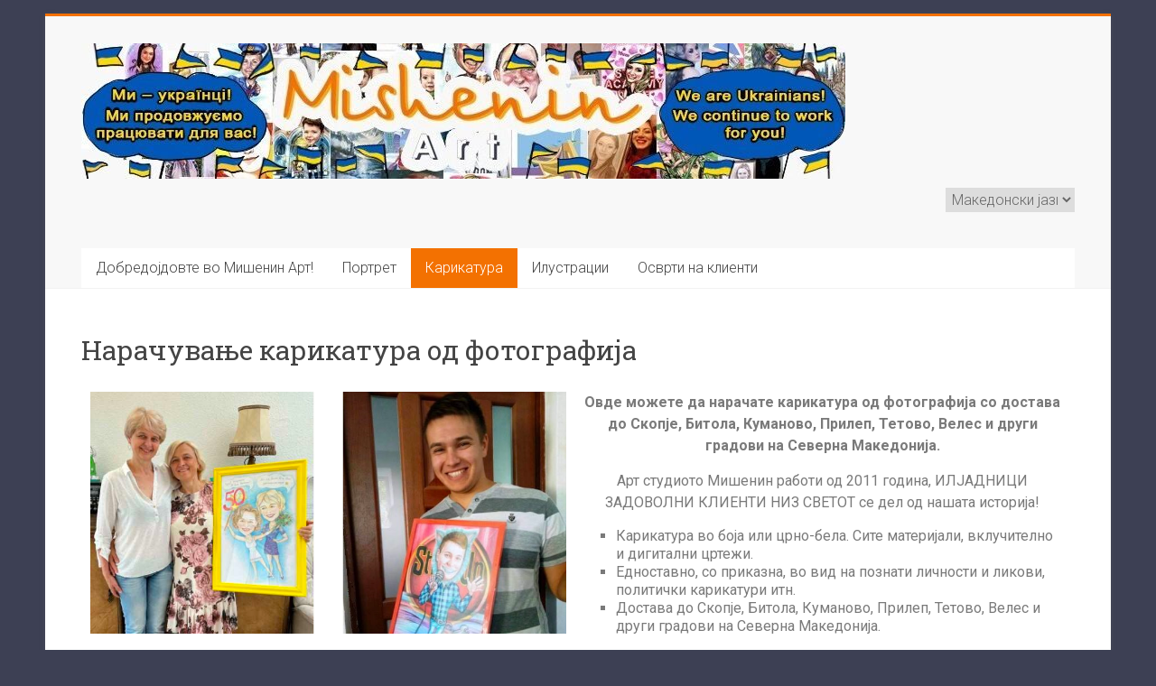

--- FILE ---
content_type: text/html; charset=UTF-8
request_url: https://mishenin-art-studio.com/%D0%BD%D0%B0%D1%80%D0%B0%D1%87%D1%83%D0%B2%D0%B0%D1%9A%D0%B5-%D0%BA%D0%B0%D1%80%D0%B8%D0%BA%D0%B0%D1%82%D1%83%D1%80%D0%B0-%D0%BE%D0%B4-%D1%84%D0%BE%D1%82%D0%BE%D0%B3%D1%80%D0%B0%D1%84%D0%B8%D1%98.php
body_size: 28016
content:
<!DOCTYPE html>
<html lang="mk-MK">
<head>
<meta charset="UTF-8"/>
<meta name="viewport" content="width=device-width, initial-scale=1">
<link rel="profile" href="https://gmpg.org/xfn/11"/>
<title>Нарачување карикатура од фотографија &laquo; Mishenin Art</title>
<meta name='robots' content='max-image-preview:large'/>
<link rel="alternate" href="https://mishenin-art-studio.com/bestel-n-karikatuur-vanaf-n-foto.php" hreflang="af"/>
<link rel="alternate" href="https://mishenin-art-studio.com/oordena-petei-caricatura-petei-taangamyigui.php" hreflang="gn"/>
<link rel="alternate" href="https://mishenin-art-studio.com/ma-fotot-ma-caricatura-mayina.php" hreflang="ay"/>
<link rel="alternate" href="https://mishenin-art-studio.com/s%c9%99kild%c9%99n-karikatura-sifaris-etm%c9%99k.php" hreflang="az"/>
<link rel="alternate" href="https://mishenin-art-studio.com/ka-caricature-komandi-ka-b%c9%94-foto-d%c9%94-la.php" hreflang="bm"/>
<link rel="alternate" href="https://mishenin-art-studio.com/pag-order-sa-usa-ka-karikatura-gikan-sa-usa-ka-litrato.php" hreflang="ceb"/>
<link rel="alternate" href="https://mishenin-art-studio.com/narucivanje-karikature-sa-fotografije.php" hreflang="bs"/>
<link rel="alternate" href="https://mishenin-art-studio.com/demaneu-una-caricatura-a-una-foto.php" hreflang="ca"/>
<link rel="alternate" href="https://mishenin-art-studio.com/objednejte-si-karikaturu-z-fotografie.php" hreflang="cs"/>
<link rel="alternate" href="https://mishenin-art-studio.com/kuyitanitsa-caricature-kuchokera-pa-chithunzi.php" hreflang="ny"/>
<link rel="alternate" href="https://mishenin-art-studio.com/kuraira-caricature-kubva-pamufananidzo.php" hreflang="sn"/>
<link rel="alternate" href="https://mishenin-art-studio.com/ordine-una-caricatura-da-una-foto.php" hreflang="co"/>
<link rel="alternate" href="https://mishenin-art-studio.com/archebu-gwawdlun-o-lun.php" hreflang="cy"/>
<link rel="alternate" href="https://mishenin-art-studio.com/bestil-en-karikatur-fra-et-billede.php" hreflang="da"/>
<link rel="alternate" href="https://mishenin-art-studio.com/bestellen-sie-eine-karikatur-von-einem-foto.php" hreflang="de"/>
<link rel="alternate" href="https://mishenin-art-studio.com/tellige-karikatuur-fotodega.php" hreflang="et"/>
<link rel="alternate" href="https://mishenin-art-studio.com/order-caricature.php" hreflang="en"/>
<link rel="alternate" href="https://mishenin-art-studio.com/pide-una-caricatura-a-partir-de-una-foto.php" hreflang="es"/>
<link rel="alternate" href="https://mishenin-art-studio.com/argazki-batetik-karikatura-bat-eskatzea.php" hreflang="eu"/>
<link rel="alternate" href="https://mishenin-art-studio.com/caricature-%c6%92e-nud%c9%94d%c9%94-tso-foto-a%c9%96e-me.php" hreflang="ee"/>
<link rel="alternate" href="https://mishenin-art-studio.com/pag-order-ng-karikatura-mula-sa-isang-larawan.php" hreflang="fil"/>
<link rel="alternate" href="https://mishenin-art-studio.com/commander-une-caricature-a-partir-dune-photo.php" hreflang="fr"/>
<link rel="alternate" href="https://mishenin-art-studio.com/in-karikatuer-bestelle-fan-in-foto.php" hreflang="fy"/>
<link rel="alternate" href="https://mishenin-art-studio.com/caricature-o-ghrianghraf-a-ordu.php" hreflang="ga"/>
<link rel="alternate" href="https://mishenin-art-studio.com/ag-ordachadh-caricature-bho-dealbh.php" hreflang="gd"/>
<link rel="alternate" href="https://mishenin-art-studio.com/pedindo-unha-caricatura-a-partir-dunha-foto.php" hreflang="gl"/>
<link rel="alternate" href="https://mishenin-art-studio.com/yin-odar-caricature-daga-hoto.php" hreflang="ha"/>
<link rel="alternate" href="https://mishenin-art-studio.com/ke-kauoha-%ca%bbana-i-ka-caricature-mai-ke-ki%ca%bbi.php" hreflang="hw"/>
<link rel="alternate" href="https://mishenin-art-studio.com/ordering-caricature-los-ntawm-ib-daim-duab.php" hreflang="hm"/>
<link rel="alternate" href="https://mishenin-art-studio.com/narucivanje-karikature-po-fotografiji.php" hreflang="hr"/>
<link rel="alternate" href="https://mishenin-art-studio.com/na-enye-iwu-caricature-site-na-foto.php" hreflang="ig"/>
<link rel="alternate" href="https://mishenin-art-studio.com/gutegeka-karicature-kumafoto.php" hreflang="rw"/>
<link rel="alternate" href="https://mishenin-art-studio.com/panagorder-iti-karikatura-manipud-iti-retrato.php" hreflang="il"/>
<link rel="alternate" href="https://mishenin-art-studio.com/memesan-karikatur-dari-foto.php" hreflang="id"/>
<link rel="alternate" href="https://mishenin-art-studio.com/ukuodola-i-caricature-kwifoto.php" hreflang="xh"/>
<link rel="alternate" href="https://mishenin-art-studio.com/uku-oda-i-caricature-kusuka-esithombeni.php" hreflang="zu"/>
<link rel="alternate" href="https://mishenin-art-studio.com/panta-skopmynd-af-mynd.php" hreflang="is"/>
<link rel="alternate" href="https://mishenin-art-studio.com/ordinare-caricatura-da-una-foto.php" hreflang="it"/>
<link rel="alternate" href="https://mishenin-art-studio.com/mesen-karikatur-saka-foto.php" hreflang="jv"/>
<link rel="alternate" href="https://mishenin-art-studio.com/fotomanta-caricaturata-kamachiy.php" hreflang="qu"/>
<link rel="alternate" href="https://mishenin-art-studio.com/kuagiza-caricature-kutoka-kwa-picha.php" hreflang="sw"/>
<link rel="alternate" href="https://mishenin-art-studio.com/komande-yon-karikatura-soti-nan-yon-foto.php" hreflang="ht"/>
<link rel="alternate" href="https://mishenin-art-studio.com/f%c9%94-%c9%94da-wan-karikach%c9%94-fr%c9%94m-wan-foto.php" hreflang="kr"/>
<link rel="alternate" href="https://mishenin-art-studio.com/sipariskirina-karikaturek-ji-weneyeki.php" hreflang="ku"/>
<link rel="alternate" href="https://mishenin-art-studio.com/karikaturu-pasutisana-no-fotografijas.php" hreflang="lv"/>
<link rel="alternate" href="https://mishenin-art-studio.com/eng-karikatur-aus-enger-foto-bestellen.php" hreflang="lb"/>
<link rel="alternate" href="https://mishenin-art-studio.com/karikaturos-uzsakymas-is-nuotraukos.php" hreflang="lt"/>
<link rel="alternate" href="https://mishenin-art-studio.com/kosala-commande-ya-caricature-na-photo-moko.php" hreflang="ln"/>
<link rel="alternate" href="https://mishenin-art-studio.com/rendeljen-karikaturat-egy-fenykeprol.php" hreflang="hu"/>
<link rel="alternate" href="https://mishenin-art-studio.com/manafatra-sariitatra-avy-aminny-sary.php" hreflang="mg"/>
<link rel="alternate" href="https://mishenin-art-studio.com/ordna-karikatura-minn-ritratt.php" hreflang="mt"/>
<link rel="alternate" href="https://mishenin-art-studio.com/te-ota-karikatura-mai-i-tetahi-whakaahua.php" hreflang="mi"/>
<link rel="alternate" href="https://mishenin-art-studio.com/memesan-karikatur-dari-gambar.php" hreflang="ms"/>
<link rel="alternate" href="https://mishenin-art-studio.com/thlalak-atanga-caricature-order.php" hreflang="mz"/>
<link rel="alternate" href="https://mishenin-art-studio.com/bestel-een-karikatuur-van-een-foto.php" hreflang="nl"/>
<link rel="alternate" href="https://mishenin-art-studio.com/bestil-en-karikatur-fra-et-bilde.php" hreflang="nb"/>
<link rel="alternate" href="https://mishenin-art-studio.com/okulagira-caricature-okuva-mu-kifaananyi.php" hreflang="lg"/>
<link rel="alternate" href="https://mishenin-art-studio.com/suuraa-irraa-kaartaa-ajajuu.php" hreflang="om"/>
<link rel="alternate" href="https://mishenin-art-studio.com/suratdan-karikaturaga-buyurtma-berish.php" hreflang="uz"/>
<link rel="alternate" href="https://mishenin-art-studio.com/zamow-karykature-ze-zdjecia.php" hreflang="pl"/>
<link rel="alternate" href="https://mishenin-art-studio.com/peca-uma-caricatura-de-uma-foto.php" hreflang="pt"/>
<link rel="alternate" href="https://mishenin-art-studio.com/comandati-o-caricatura-dintr-o-fotografie.php" hreflang="ro"/>
<link rel="alternate" href="https://mishenin-art-studio.com/okaina-se-ata-mai-se-ata-2.php" hreflang="sm"/>
<link rel="alternate" href="https://mishenin-art-studio.com/go-laela-caricature-go-tswa-senepeng.php" hreflang="ns"/>
<link rel="alternate" href="https://mishenin-art-studio.com/ho-odara-caricature-ho-tsoa-fotong.php" hreflang="st"/>
<link rel="alternate" href="https://mishenin-art-studio.com/porositja-e-nje-karikature-nga-nje-foto.php" hreflang="sq"/>
<link rel="alternate" href="https://mishenin-art-studio.com/objednavka-karikatury-z-fotografie.php" hreflang="sk"/>
<link rel="alternate" href="https://mishenin-art-studio.com/narocilo-karikature-po-fotografiji.php" hreflang="sl"/>
<link rel="alternate" href="https://mishenin-art-studio.com/ka-dalbashada-caricature-sawir.php" hreflang="so"/>
<link rel="alternate" href="https://mishenin-art-studio.com/mesen-karikatur-tina-poto.php" hreflang="su"/>
<link rel="alternate" href="https://mishenin-art-studio.com/tilaa-sarjakuva-valokuvasta.php" hreflang="fi"/>
<link rel="alternate" href="https://mishenin-art-studio.com/bestall-en-karikatyr-film-fran-ett-foto.php" hreflang="sv"/>
<link rel="alternate" href="https://mishenin-art-studio.com/bir-fotograftan-karikatur-siparis-etme.php" hreflang="tr"/>
<link rel="alternate" href="https://mishenin-art-studio.com/suratdan-karikatura-zakaz-etmek.php" hreflang="tk"/>
<link rel="alternate" href="https://mishenin-art-studio.com/caricature-a-w%c9%94kra-fi-mfonini-bi-mu.php" hreflang="tw"/>
<link rel="alternate" href="https://mishenin-art-studio.com/dat-hang-mot-buc-tranh-biem-hoa-tu-mot-buc-anh.php" hreflang="vi"/>
<link rel="alternate" href="https://mishenin-art-studio.com/ku-oda-xifaniso-xa-caricature-ku-suka-eka-xifaniso.php" hreflang="ts"/>
<link rel="alternate" href="https://mishenin-art-studio.com/bere-fun-caricature-lati-foto-kan.php" hreflang="yo"/>
<link rel="alternate" href="https://mishenin-art-studio.com/%ce%ba%ce%b1%cf%81%ce%b9%ce%ba%ce%b1%cf%84%ce%bf%cf%8d%cf%81%ce%b1-%ce%b1%cf%80%cf%8c-%ce%bc%ce%b9%ce%b1-%cf%86%cf%89%cf%84%ce%bf%ce%b3%cf%81%ce%b1%cf%86%ce%af%ce%b1.php" hreflang="el"/>
<link rel="alternate" href="https://mishenin-art-studio.com/%d0%bf%d0%be%d1%80%d1%8a%d1%87%d0%ba%d0%b0-%d0%bd%d0%b0-%d0%ba%d0%b0%d1%80%d0%b8%d0%ba%d0%b0%d1%82%d1%83%d1%80%d0%b0-%d0%bf%d0%be-%d1%81%d0%bd%d0%b8%d0%bc%d0%ba%d0%b0.php" hreflang="bg"/>
<link rel="alternate" href="https://mishenin-art-studio.com/%d1%84%d0%be%d1%82%d0%be%d1%81%d1%83%d1%80%d0%b5%d1%82%d1%82%d0%b5%d0%bd-%d0%ba%d0%b0%d1%80%d0%b8%d0%ba%d0%b0%d1%82%d1%83%d1%80%d0%b0%d2%93%d0%b0-%d1%82%d0%b0%d0%bf%d1%81%d1%8b%d1%80%d1%8b%d1%81.php" hreflang="kk"/>
<link rel="alternate" href="https://mishenin-art-studio.com/%d1%81%d2%af%d1%80%d3%a9%d1%82%d1%82%d3%a9%d0%bd-%d0%ba%d0%b0%d1%80%d0%b8%d0%ba%d0%b0%d1%82%d1%83%d1%80%d0%b0%d0%b3%d0%b0-%d0%b7%d0%b0%d0%ba%d0%b0%d0%b7-%d0%b1%d0%b5%d1%80%d2%af%d2%af.php" hreflang="ky"/>
<link rel="alternate" href="https://mishenin-art-studio.com/%d0%bd%d0%b0%d1%80%d0%b0%d1%87%d1%83%d0%b2%d0%b0%d1%9a%d0%b5-%d0%ba%d0%b0%d1%80%d0%b8%d0%ba%d0%b0%d1%82%d1%83%d1%80%d0%b0-%d0%be%d0%b4-%d1%84%d0%be%d1%82%d0%be%d0%b3%d1%80%d0%b0%d1%84%d0%b8%d1%98.php" hreflang="mk"/>
<link rel="alternate" href="https://mishenin-art-studio.com/%d0%b7%d1%83%d1%80%d0%b3%d0%b0%d0%bd-%d0%b4%d1%8d%d1%8d%d1%80%d1%8d%d1%8d%d1%81-%d1%88%d0%be%d0%b3-%d0%b7%d1%83%d1%80%d0%b0%d0%b3-%d0%b7%d0%b0%d1%85%d0%b8%d0%b0%d0%bb%d0%b6-%d0%b1%d0%b0%d0%b9%d0%bd.php" hreflang="mn"/>
<link rel="alternate" href="https://mishenin-art-studio.com/zakazat-sharj.php" hreflang="ru"/>
<link rel="alternate" href="https://mishenin-art-studio.com/%d1%84%d0%b0%d1%80%d0%bc%d0%be%d0%b8%d1%88-%d0%b4%d0%be%d0%b4%d0%b0%d0%bd%d0%b8-%d0%ba%d0%b0%d1%80%d0%b8%d0%ba%d0%b0%d1%82%d1%83%d1%80%d0%b0-%d0%b0%d0%b7-%d0%b0%d0%ba%d1%81.php" hreflang="tg"/>
<link rel="alternate" href="https://mishenin-art-studio.com/zamovyty-sharj.php" hreflang="uk"/>
<link rel="alternate" href="https://mishenin-art-studio.com/%e1%83%99%e1%83%90%e1%83%a0%e1%83%98%e1%83%99%e1%83%90%e1%83%a2%e1%83%a3%e1%83%a0%e1%83%98%e1%83%a1-%e1%83%a8%e1%83%94%e1%83%99%e1%83%95%e1%83%94%e1%83%97%e1%83%90-%e1%83%a4%e1%83%9d%e1%83%a2%e1%83%9d.php" hreflang="ka"/>
<link rel="alternate" href="https://mishenin-art-studio.com/%d5%ac%d5%b8%d6%82%d5%bd%d5%a1%d5%b6%d5%af%d5%a1%d6%80%d5%ab%d6%81-%d5%ae%d5%a1%d5%b2%d6%80%d5%a1%d5%b6%d5%af%d5%a1%d6%80-%d5%ba%d5%a1%d5%bf%d5%be%d5%ab%d6%80%d5%a5%d5%ac%d5%a8.php" hreflang="hy"/>
<link rel="alternate" href="https://mishenin-art-studio.com/%d7%94%d7%96%d7%9e%d7%a0%d7%aa-%d7%a7%d7%a8%d7%99%d7%a7%d7%98%d7%95%d7%a8%d7%94-%d7%9e%d7%aa%d7%9e%d7%95%d7%a0%d7%94.php" hreflang="he"/>
<link rel="alternate" href="https://mishenin-art-studio.com/%d7%90%d6%b8%d7%a8%d7%93%d7%a2%d7%a8%d7%99%d7%a0%d7%92-%d7%90%d6%b7-%d7%a7%d7%90%d6%b7%d7%a8%d7%99%d7%a7%d7%90%d6%b7%d7%98%d7%95%d7%a8-%d7%a4%d7%95%d7%9f-%d7%90%d6%b7-%d7%a4%d7%90%d6%b8%d7%98%d7%90.php" hreflang="yi"/>
<link rel="alternate" href="https://mishenin-art-studio.com/%d8%b1%db%95%d8%b3%d9%89%d9%85%d8%af%d9%89%d9%86-%d9%83%d8%a7%d8%b1%d8%a7%d9%83%d8%a7%d8%b1-%d8%a8%db%87%d9%8a%d8%b1%db%87%d8%aa%db%87%d8%b4.php" hreflang="ug"/>
<link rel="alternate" href="https://mishenin-art-studio.com/%d8%aa%d8%b5%d9%88%db%8c%d8%b1-%d8%b3%db%92-%da%a9%db%8c%d8%b1%db%8c%da%a9%da%86%d8%b1-%da%a9%d8%a7-%d8%a2%d8%b1%da%88%d8%b1-%d8%af%db%8c%d9%86%d8%a7.php" hreflang="ur"/>
<link rel="alternate" href="https://mishenin-art-studio.com/%d8%b7%d9%84%d8%a8-%d8%b1%d8%b3%d9%85-%d9%83%d8%a7%d8%b1%d9%8a%d9%83%d8%a7%d8%aa%d9%88%d8%b1%d9%8a-%d9%85%d9%86-%d8%b5%d9%88%d8%b1%d8%a9.php" hreflang="ar"/>
<link rel="alternate" href="https://mishenin-art-studio.com/%d8%aa%d8%b5%d9%88%d9%8a%d8%b1-%d9%85%d8%a7%d9%86-%d9%87%da%aa-%da%aa%d8%a7%d8%b1%d9%bd%d9%88%d9%86-%d8%aa%d8%b1%d8%aa%d9%8a%d8%a8-%da%8f%d9%8a%da%bb.php" hreflang="sd"/>
<link rel="alternate" href="https://mishenin-art-studio.com/%d8%af%d8%a7%d9%88%d8%a7%da%a9%d8%b1%d8%af%d9%86%db%8c-%da%a9%d8%a7%d8%b1%db%8c%da%a9%d8%a7%d8%aa%db%8e%d8%b1-%d9%84%db%95-%d9%88%db%8e%d9%86%db%95%db%8c%db%95%da%a9%db%95%d9%88%db%95.php" hreflang="ck"/>
<link rel="alternate" href="https://mishenin-art-studio.com/%d8%af-%d8%b9%da%a9%d8%b3-%da%85%d8%ae%d9%87-%d8%af-%da%a9%d8%a7%d8%b1%db%8c%da%a9%da%86%d8%b1-%d8%a7%d9%85%d8%b1-%da%a9%d9%88%d9%84.php" hreflang="ps"/>
<link rel="alternate" href="https://mishenin-art-studio.com/%de%8a%de%ae%de%93%de%af%de%87%de%a6%de%86%de%aa%de%82%de%b0-%de%86%de%ac%de%83%de%a8%de%86%de%ac%de%97%de%a6%de%83-%de%87%de%af%de%91%de%a6%de%83%de%aa-%de%86%de%aa%de%83%de%aa%de%89%de%ac%de%88.php" hreflang="dv"/>
<link rel="alternate" href="https://mishenin-art-studio.com/%e0%a4%ab%e0%a5%8b%e0%a4%9f%e0%a5%8b%e0%a4%82%e0%a4%a4%e0%a4%b2%e0%a5%8d%e0%a4%af%e0%a4%be%e0%a4%a8-%e0%a4%b5%e0%a4%bf%e0%a4%a1%e0%a4%82%e0%a4%ac%e0%a4%a8%e0%a4%be%e0%a4%9a%e0%a5%80-%e0%a4%91%e0%a4%b0.php" hreflang="ki"/>
<link rel="alternate" href="https://mishenin-art-studio.com/%e0%a4%ab%e0%a5%8b%e0%a4%9f%e0%a5%8b-%e0%a4%9a-%e0%a4%95%e0%a5%88%e0%a4%b0%e0%a4%bf%e0%a4%95%e0%a5%87%e0%a4%9a%e0%a4%b0-%e0%a4%ae%e0%a4%82%e0%a4%97%e0%a4%b5%e0%a4%be%e0%a4%a8%e0%a4%be.php" hreflang="doi"/>
<link rel="alternate" href="https://mishenin-art-studio.com/%e0%a4%ab%e0%a5%8b%e0%a4%9f%e0%a5%8b%e0%a4%ac%e0%a4%be%e0%a4%9f-%e0%a4%95%e0%a5%8d%e0%a4%af%e0%a4%be%e0%a4%b0%e0%a4%bf%e0%a4%95%e0%a5%87%e0%a4%9a%e0%a4%b0-%e0%a4%85%e0%a4%b0%e0%a5%8d%e0%a4%a1%e0%a4%b0.php" hreflang="ne"/>
<link rel="alternate" href="https://mishenin-art-studio.com/%e0%a4%8f%e0%a4%97%e0%a5%8b-%e0%a4%ab%e0%a5%8b%e0%a4%9f%e0%a5%8b-%e0%a4%b8%e0%a5%87-%e0%a4%95%e0%a5%88%e0%a4%b0%e0%a4%bf%e0%a4%95%e0%a5%87%e0%a4%9a%e0%a4%b0-%e0%a4%ae%e0%a4%82%e0%a4%97%e0%a4%be.php" hreflang="bh"/>
<link rel="alternate" href="https://mishenin-art-studio.com/%e0%a4%ab%e0%a5%8b%e0%a4%9f%e0%a5%8b%e0%a4%b5%e0%a4%b0%e0%a5%82%e0%a4%a8-%e0%a4%b5%e0%a5%8d%e0%a4%af%e0%a4%82%e0%a4%97%e0%a4%9a%e0%a4%bf%e0%a4%a4%e0%a5%8d%e0%a4%b0-%e0%a4%91%e0%a4%b0%e0%a5%8d%e0%a4%a1.php" hreflang="mr"/>
<link rel="alternate" href="https://mishenin-art-studio.com/%e0%a4%ab%e0%a5%8b%e0%a4%9f%e0%a5%8b-%e0%a4%b8-%e0%a4%95%e0%a5%88%e0%a4%b0%e0%a4%bf%e0%a4%95%e0%a5%87%e0%a4%9a%e0%a4%b0-%e0%a4%ae%e0%a4%82%e0%a4%97%e0%a4%ac%e0%a5%88%e0%a4%a4.php" hreflang="ma"/>
<link rel="alternate" href="https://mishenin-art-studio.com/%e0%a4%8f%e0%a4%95-%e0%a4%ab%e0%a5%8b%e0%a4%9f%e0%a5%8b-%e0%a4%b8%e0%a5%87-%e0%a4%95%e0%a5%88%e0%a4%b0%e0%a4%bf%e0%a4%95%e0%a5%87%e0%a4%9a%e0%a4%b0-%e0%a4%91%e0%a4%b0%e0%a5%8d%e0%a4%a1%e0%a4%b0.php" hreflang="hi"/>
<link rel="alternate" href="https://mishenin-art-studio.com/%e0%a6%ab%e0%a6%9f%e0%a7%8b-%e0%a6%8f%e0%a6%96%e0%a6%a8%e0%a7%b0-%e0%a6%aa%e0%a7%b0%e0%a6%be-%e0%a6%95%e0%a7%87%e0%a7%b0%e0%a6%bf%e0%a6%95%e0%a7%87%e0%a6%9a%e0%a6%be%e0%a7%b0-%e0%a6%85%e0%a7%b0.php" hreflang="as"/>
<link rel="alternate" href="https://mishenin-art-studio.com/%e0%a6%8f%e0%a6%95%e0%a6%9f%e0%a6%bf-%e0%a6%ab%e0%a6%9f%e0%a7%8b-%e0%a6%a5%e0%a7%87%e0%a6%95%e0%a7%87-%e0%a6%8f%e0%a6%95%e0%a6%9f%e0%a6%bf-%e0%a6%ac%e0%a7%8d%e0%a6%af%e0%a6%99%e0%a7%8d%e0%a6%97.php" hreflang="bn"/>
<link rel="alternate" href="https://mishenin-art-studio.com/%e0%a8%87%e0%a9%b1%e0%a8%95-%e0%a8%ab%e0%a9%8b%e0%a8%9f%e0%a9%8b-%e0%a8%a4%e0%a9%8b%e0%a8%82-%e0%a8%87%e0%a9%b1%e0%a8%95-%e0%a8%95%e0%a9%88%e0%a8%b0%e0%a9%80%e0%a8%95%e0%a9%87%e0%a8%9a%e0%a8%b0.php" hreflang="pa"/>
<link rel="alternate" href="https://mishenin-art-studio.com/%e0%aa%ab%e0%ab%8b%e0%aa%9f%e0%aa%be%e0%aa%ae%e0%aa%be%e0%aa%82%e0%aa%a5%e0%ab%80-%e0%aa%95%e0%ab%87%e0%aa%b0%e0%ab%80%e0%aa%95%e0%ab%87%e0%aa%9a%e0%aa%b0%e0%aa%a8%e0%ab%8b-%e0%aa%93%e0%aa%b0%e0%ab%8d.php" hreflang="gu"/>
<link rel="alternate" href="https://mishenin-art-studio.com/%e0%ac%8f%e0%ac%95-%e0%ac%ab%e0%ac%9f%e0%ad%8b%e0%ac%b0%e0%ad%81-%e0%ac%8f%e0%ac%95-%e0%ac%95%e0%ac%be%e0%ac%b0%e0%ac%bf%e0%ac%95%e0%ad%8d%e0%ad%9f%e0%ad%81%e0%ac%9f%e0%ac%b0-%e0%ac%85%e0%ac%b0.php" hreflang="or"/>
<link rel="alternate" href="https://mishenin-art-studio.com/%e0%ae%92%e0%ae%b0%e0%af%81-%e0%ae%aa%e0%af%81%e0%ae%95%e0%af%88%e0%ae%aa%e0%af%8d%e0%ae%aa%e0%ae%9f%e0%ae%a4%e0%af%8d%e0%ae%a4%e0%ae%bf%e0%ae%b2%e0%ae%bf%e0%ae%b0%e0%af%81%e0%ae%a8%e0%af%8d-2.php" hreflang="ta"/>
<link rel="alternate" href="https://mishenin-art-studio.com/%e0%b0%ab%e0%b1%8b%e0%b0%9f%e0%b1%8b-%e0%b0%a8%e0%b1%81%e0%b0%82%e0%b0%a1%e0%b0%bf-%e0%b0%95%e0%b1%8d%e0%b0%af%e0%b0%be%e0%b0%b0%e0%b0%bf%e0%b0%95%e0%b1%87%e0%b0%9a%e0%b0%b0%e0%b1%8d%e0%b0%a8.php" hreflang="te"/>
<link rel="alternate" href="https://mishenin-art-studio.com/%e0%b2%ab%e0%b3%8b%e0%b2%9f%e0%b3%8b%e0%b2%a6%e0%b2%bf%e0%b2%82%e0%b2%a6-%e0%b2%b5%e0%b3%8d%e0%b2%af%e0%b2%82%e0%b2%97%e0%b3%8d%e0%b2%af%e0%b2%9a%e0%b2%bf%e0%b2%a4%e0%b3%8d%e0%b2%b0%e0%b2%b5%e0%b2%a8.php" hreflang="kn"/>
<link rel="alternate" href="https://mishenin-art-studio.com/%e0%b4%92%e0%b4%b0%e0%b5%81-%e0%b4%ab%e0%b5%8b%e0%b4%9f%e0%b5%8d%e0%b4%9f%e0%b5%8b%e0%b4%af%e0%b4%bf%e0%b5%bd-%e0%b4%a8%e0%b4%bf%e0%b4%a8%e0%b5%8d%e0%b4%a8%e0%b5%8d-%e0%b4%92%e0%b4%b0%e0%b5%81-2.php" hreflang="ml"/>
<link rel="alternate" href="https://mishenin-art-studio.com/%e0%b6%a1%e0%b7%8f%e0%b6%ba%e0%b7%8f%e0%b6%bb%e0%b7%96%e0%b6%b4%e0%b6%ba%e0%b6%9a%e0%b7%92%e0%b6%b1%e0%b7%8a-%e0%b7%80%e0%b7%92%e0%b6%9a%e0%b6%a7-%e0%b6%bb%e0%b7%96%e0%b6%b4%e0%b6%ba%e0%b6%9a%e0%b7%8a.php" hreflang="si"/>
<link rel="alternate" href="https://mishenin-art-studio.com/%e1%8a%a8%e1%8d%8e%e1%89%b6-%e1%88%8b%e1%8b%ad-%e1%8b%a8%e1%8a%ab%e1%88%ad%e1%8a%ab%e1%89%b8%e1%88%ad-%e1%88%9b%e1%8b%98%e1%8b%9d.php" hreflang="am"/>
<link rel="alternate" href="https://mishenin-art-studio.com/%e1%8a%ab%e1%89%a5-%e1%88%b5%e1%8a%a5%e1%88%8a-%e1%8a%ab%e1%88%aa%e1%8a%ab%e1%89%b8%e1%88%ad-%e1%88%9d%e1%8a%a5%e1%8b%9b%e1%8b%9d.php" hreflang="ti"/>
<link rel="alternate" href="https://mishenin-art-studio.com/%e0%b8%aa%e0%b8%b1%e0%b9%88%e0%b8%87%e0%b8%8b%e0%b8%b7%e0%b9%89%e0%b8%ad%e0%b8%a0%e0%b8%b2%e0%b8%9e%e0%b8%a5%e0%b9%89%e0%b8%ad%e0%b9%80%e0%b8%a5%e0%b8%b5%e0%b8%a2%e0%b8%99%e0%b8%88%e0%b8%b2%e0%b8%81.php" hreflang="th"/>
<link rel="alternate" href="https://mishenin-art-studio.com/%e0%ba%81%e0%ba%b2%e0%ba%99%e0%ba%aa%e0%ba%b1%e0%bb%88%e0%ba%87%e0%ba%8a%e0%ba%b7%e0%bb%89-caricature-%e0%ba%88%e0%ba%b2%e0%ba%81%e0%ba%ae%e0%ba%b9%e0%ba%9a.php" hreflang="lo"/>
<link rel="alternate" href="https://mishenin-art-studio.com/%e1%80%93%e1%80%ac%e1%80%90%e1%80%ba%e1%80%95%e1%80%af%e1%80%b6%e1%80%90%e1%80%85%e1%80%ba%e1%80%95%e1%80%af%e1%80%b6%e1%80%99%e1%80%be-%e1%80%9b%e1%80%af%e1%80%95%e1%80%ba%e1%80%95%e1%80%bc%e1%80%b1.php" hreflang="my"/>
<link rel="alternate" href="https://mishenin-art-studio.com/%e1%9e%94%e1%9e%89%e1%9f%92%e1%9e%87%e1%9e%b6%e1%9e%91%e1%9e%b7%e1%9e%89%e1%9e%82%e1%9f%86%e1%9e%93%e1%9e%bc%e1%9e%9a%e1%9e%87%e1%9e%b8%e1%9e%9c%e1%9e%85%e1%9e%9b%e1%9e%96%e1%9e%b8%e1%9e%9a%e1%9e%bc.php" hreflang="km"/>
<link rel="alternate" href="https://mishenin-art-studio.com/%ec%82%ac%ec%a7%84%ec%97%90%ec%84%9c-%ec%ba%90%eb%a6%ac%ec%bb%a4%ec%b2%98-%ec%a3%bc%eb%ac%b8%ed%95%98%ea%b8%b0.php" hreflang="ko"/>
<link rel="alternate" href="https://mishenin-art-studio.com/%e5%be%9e%e7%85%a7%e7%89%87%e4%b8%ad%e8%a8%82%e8%b3%bc%e6%bc%ab%e7%95%ab.php" hreflang="zh"/>
<link rel="alternate" href="https://mishenin-art-studio.com/%e5%86%99%e7%9c%9f%e3%81%8b%e3%82%89%e4%bc%bc%e9%a1%94%e7%b5%b5%e3%82%92%e6%b3%a8%e6%96%87%e3%81%99%e3%82%8b.php" hreflang="ja"/>
<link rel='dns-prefetch' href='//www.googletagmanager.com'/>
<link rel='dns-prefetch' href='//fonts.googleapis.com'/>
<link rel="alternate" type="application/rss+xml" title="Mishenin Art &raquo; Фид" href="https://mishenin-art-studio.com/mk/feed"/>
<link rel="alternate" type="application/rss+xml" title="Mishenin Art &raquo; фидови за коментари" href="https://mishenin-art-studio.com/mk/comments/feed"/>
<link rel="alternate" type="application/rss+xml" title="Mishenin Art &raquo; Нарачување карикатура од фотографија фидови за коментари" href="https://mishenin-art-studio.com/%d0%bd%d0%b0%d1%80%d0%b0%d1%87%d1%83%d0%b2%d0%b0%d1%9a%d0%b5-%d0%ba%d0%b0%d1%80%d0%b8%d0%ba%d0%b0%d1%82%d1%83%d1%80%d0%b0-%d0%be%d0%b4-%d1%84%d0%be%d1%82%d0%be%d0%b3%d1%80%d0%b0%d1%84%d0%b8%d1%98.php/feed"/>
<style id='classic-theme-styles-inline-css'>.wp-block-button__link{color:#fff;background-color:#32373c;border-radius:9999px;box-shadow:none;text-decoration:none;padding:calc(.667em + 2px) calc(1.333em + 2px);font-size:1.125em}
.wp-block-file__button{background:#32373c;color:#fff;text-decoration:none}</style>
<style id='global-styles-inline-css'>body{--wp--preset--color--black:#000000;--wp--preset--color--cyan-bluish-gray:#abb8c3;--wp--preset--color--white:#ffffff;--wp--preset--color--pale-pink:#f78da7;--wp--preset--color--vivid-red:#cf2e2e;--wp--preset--color--luminous-vivid-orange:#ff6900;--wp--preset--color--luminous-vivid-amber:#fcb900;--wp--preset--color--light-green-cyan:#7bdcb5;--wp--preset--color--vivid-green-cyan:#00d084;--wp--preset--color--pale-cyan-blue:#8ed1fc;--wp--preset--color--vivid-cyan-blue:#0693e3;--wp--preset--color--vivid-purple:#9b51e0;--wp--preset--gradient--vivid-cyan-blue-to-vivid-purple:linear-gradient(135deg,rgba(6,147,227,1) 0%,rgb(155,81,224) 100%);--wp--preset--gradient--light-green-cyan-to-vivid-green-cyan:linear-gradient(135deg,rgb(122,220,180) 0%,rgb(0,208,130) 100%);--wp--preset--gradient--luminous-vivid-amber-to-luminous-vivid-orange:linear-gradient(135deg,rgba(252,185,0,1) 0%,rgba(255,105,0,1) 100%);--wp--preset--gradient--luminous-vivid-orange-to-vivid-red:linear-gradient(135deg,rgba(255,105,0,1) 0%,rgb(207,46,46) 100%);--wp--preset--gradient--very-light-gray-to-cyan-bluish-gray:linear-gradient(135deg,rgb(238,238,238) 0%,rgb(169,184,195) 100%);--wp--preset--gradient--cool-to-warm-spectrum:linear-gradient(135deg,rgb(74,234,220) 0%,rgb(151,120,209) 20%,rgb(207,42,186) 40%,rgb(238,44,130) 60%,rgb(251,105,98) 80%,rgb(254,248,76) 100%);--wp--preset--gradient--blush-light-purple:linear-gradient(135deg,rgb(255,206,236) 0%,rgb(152,150,240) 100%);--wp--preset--gradient--blush-bordeaux:linear-gradient(135deg,rgb(254,205,165) 0%,rgb(254,45,45) 50%,rgb(107,0,62) 100%);--wp--preset--gradient--luminous-dusk:linear-gradient(135deg,rgb(255,203,112) 0%,rgb(199,81,192) 50%,rgb(65,88,208) 100%);--wp--preset--gradient--pale-ocean:linear-gradient(135deg,rgb(255,245,203) 0%,rgb(182,227,212) 50%,rgb(51,167,181) 100%);--wp--preset--gradient--electric-grass:linear-gradient(135deg,rgb(202,248,128) 0%,rgb(113,206,126) 100%);--wp--preset--gradient--midnight:linear-gradient(135deg,rgb(2,3,129) 0%,rgb(40,116,252) 100%);--wp--preset--font-size--small:13px;--wp--preset--font-size--medium:20px;--wp--preset--font-size--large:36px;--wp--preset--font-size--x-large:42px;--wp--preset--spacing--20:0.44rem;--wp--preset--spacing--30:0.67rem;--wp--preset--spacing--40:1rem;--wp--preset--spacing--50:1.5rem;--wp--preset--spacing--60:2.25rem;--wp--preset--spacing--70:3.38rem;--wp--preset--spacing--80:5.06rem;--wp--preset--shadow--natural:6px 6px 9px rgba(0, 0, 0, 0.2);--wp--preset--shadow--deep:12px 12px 50px rgba(0, 0, 0, 0.4);--wp--preset--shadow--sharp:6px 6px 0px rgba(0, 0, 0, 0.2);--wp--preset--shadow--outlined:6px 6px 0px -3px rgba(255, 255, 255, 1), 6px 6px rgba(0, 0, 0, 1);--wp--preset--shadow--crisp:6px 6px 0px rgba(0, 0, 0, 1);}:where(.is-layout-flex){gap:0.5em;}:where(.is-layout-grid){gap:0.5em;}
body .is-layout-flow > .alignleft{float:left;margin-inline-start:0;margin-inline-end:2em;}
body .is-layout-flow > .alignright{float:right;margin-inline-start:2em;margin-inline-end:0;}
body .is-layout-flow > .aligncenter{margin-left:auto !important;margin-right:auto !important;}
body .is-layout-constrained > .alignleft{float:left;margin-inline-start:0;margin-inline-end:2em;}
body .is-layout-constrained > .alignright{float:right;margin-inline-start:2em;margin-inline-end:0;}
body .is-layout-constrained > .aligncenter{margin-left:auto !important;margin-right:auto !important;}
body .is-layout-constrained > :where(:not(.alignleft):not(.alignright):not(.alignfull)){max-width:var(--wp--style--global--content-size);margin-left:auto !important;margin-right:auto !important;}
body .is-layout-constrained > .alignwide{max-width:var(--wp--style--global--wide-size);}
body .is-layout-flex{display:flex;}
body .is-layout-flex{flex-wrap:wrap;align-items:center;}
body .is-layout-flex > *{margin:0;}
body .is-layout-grid{display:grid;}
body .is-layout-grid > *{margin:0;}:where(.wp-block-columns.is-layout-flex){gap:2em;}:where(.wp-block-columns.is-layout-grid){gap:2em;}:where(.wp-block-post-template.is-layout-flex){gap:1.25em;}:where(.wp-block-post-template.is-layout-grid){gap:1.25em;}
.has-black-color{color:var(--wp--preset--color--black) !important;}
.has-cyan-bluish-gray-color{color:var(--wp--preset--color--cyan-bluish-gray) !important;}
.has-white-color{color:var(--wp--preset--color--white) !important;}
.has-pale-pink-color{color:var(--wp--preset--color--pale-pink) !important;}
.has-vivid-red-color{color:var(--wp--preset--color--vivid-red) !important;}
.has-luminous-vivid-orange-color{color:var(--wp--preset--color--luminous-vivid-orange) !important;}
.has-luminous-vivid-amber-color{color:var(--wp--preset--color--luminous-vivid-amber) !important;}
.has-light-green-cyan-color{color:var(--wp--preset--color--light-green-cyan) !important;}
.has-vivid-green-cyan-color{color:var(--wp--preset--color--vivid-green-cyan) !important;}
.has-pale-cyan-blue-color{color:var(--wp--preset--color--pale-cyan-blue) !important;}
.has-vivid-cyan-blue-color{color:var(--wp--preset--color--vivid-cyan-blue) !important;}
.has-vivid-purple-color{color:var(--wp--preset--color--vivid-purple) !important;}
.has-black-background-color{background-color:var(--wp--preset--color--black) !important;}
.has-cyan-bluish-gray-background-color{background-color:var(--wp--preset--color--cyan-bluish-gray) !important;}
.has-white-background-color{background-color:var(--wp--preset--color--white) !important;}
.has-pale-pink-background-color{background-color:var(--wp--preset--color--pale-pink) !important;}
.has-vivid-red-background-color{background-color:var(--wp--preset--color--vivid-red) !important;}
.has-luminous-vivid-orange-background-color{background-color:var(--wp--preset--color--luminous-vivid-orange) !important;}
.has-luminous-vivid-amber-background-color{background-color:var(--wp--preset--color--luminous-vivid-amber) !important;}
.has-light-green-cyan-background-color{background-color:var(--wp--preset--color--light-green-cyan) !important;}
.has-vivid-green-cyan-background-color{background-color:var(--wp--preset--color--vivid-green-cyan) !important;}
.has-pale-cyan-blue-background-color{background-color:var(--wp--preset--color--pale-cyan-blue) !important;}
.has-vivid-cyan-blue-background-color{background-color:var(--wp--preset--color--vivid-cyan-blue) !important;}
.has-vivid-purple-background-color{background-color:var(--wp--preset--color--vivid-purple) !important;}
.has-black-border-color{border-color:var(--wp--preset--color--black) !important;}
.has-cyan-bluish-gray-border-color{border-color:var(--wp--preset--color--cyan-bluish-gray) !important;}
.has-white-border-color{border-color:var(--wp--preset--color--white) !important;}
.has-pale-pink-border-color{border-color:var(--wp--preset--color--pale-pink) !important;}
.has-vivid-red-border-color{border-color:var(--wp--preset--color--vivid-red) !important;}
.has-luminous-vivid-orange-border-color{border-color:var(--wp--preset--color--luminous-vivid-orange) !important;}
.has-luminous-vivid-amber-border-color{border-color:var(--wp--preset--color--luminous-vivid-amber) !important;}
.has-light-green-cyan-border-color{border-color:var(--wp--preset--color--light-green-cyan) !important;}
.has-vivid-green-cyan-border-color{border-color:var(--wp--preset--color--vivid-green-cyan) !important;}
.has-pale-cyan-blue-border-color{border-color:var(--wp--preset--color--pale-cyan-blue) !important;}
.has-vivid-cyan-blue-border-color{border-color:var(--wp--preset--color--vivid-cyan-blue) !important;}
.has-vivid-purple-border-color{border-color:var(--wp--preset--color--vivid-purple) !important;}
.has-vivid-cyan-blue-to-vivid-purple-gradient-background{background:var(--wp--preset--gradient--vivid-cyan-blue-to-vivid-purple) !important;}
.has-light-green-cyan-to-vivid-green-cyan-gradient-background{background:var(--wp--preset--gradient--light-green-cyan-to-vivid-green-cyan) !important;}
.has-luminous-vivid-amber-to-luminous-vivid-orange-gradient-background{background:var(--wp--preset--gradient--luminous-vivid-amber-to-luminous-vivid-orange) !important;}
.has-luminous-vivid-orange-to-vivid-red-gradient-background{background:var(--wp--preset--gradient--luminous-vivid-orange-to-vivid-red) !important;}
.has-very-light-gray-to-cyan-bluish-gray-gradient-background{background:var(--wp--preset--gradient--very-light-gray-to-cyan-bluish-gray) !important;}
.has-cool-to-warm-spectrum-gradient-background{background:var(--wp--preset--gradient--cool-to-warm-spectrum) !important;}
.has-blush-light-purple-gradient-background{background:var(--wp--preset--gradient--blush-light-purple) !important;}
.has-blush-bordeaux-gradient-background{background:var(--wp--preset--gradient--blush-bordeaux) !important;}
.has-luminous-dusk-gradient-background{background:var(--wp--preset--gradient--luminous-dusk) !important;}
.has-pale-ocean-gradient-background{background:var(--wp--preset--gradient--pale-ocean) !important;}
.has-electric-grass-gradient-background{background:var(--wp--preset--gradient--electric-grass) !important;}
.has-midnight-gradient-background{background:var(--wp--preset--gradient--midnight) !important;}
.has-small-font-size{font-size:var(--wp--preset--font-size--small) !important;}
.has-medium-font-size{font-size:var(--wp--preset--font-size--medium) !important;}
.has-large-font-size{font-size:var(--wp--preset--font-size--large) !important;}
.has-x-large-font-size{font-size:var(--wp--preset--font-size--x-large) !important;}
.wp-block-navigation a:where(:not(.wp-element-button)){color:inherit;}:where(.wp-block-post-template.is-layout-flex){gap:1.25em;}:where(.wp-block-post-template.is-layout-grid){gap:1.25em;}:where(.wp-block-columns.is-layout-flex){gap:2em;}:where(.wp-block-columns.is-layout-grid){gap:2em;}
.wp-block-pullquote{font-size:1.5em;line-height:1.6;}</style>
<link rel="stylesheet" type="text/css" href="//mishenin-art-studio.com/wp-content/cache/wpfc-minified/kcutedaf/hddl1.css" media="all"/>
<link rel='stylesheet' id='elementor-post-8184-css' href='https://mishenin-art-studio.com/wp-content/uploads/elementor/css/post-8184.css?ver=1734669806' type='text/css' media='all'/>
<link rel="stylesheet" type="text/css" href="//mishenin-art-studio.com/wp-content/cache/wpfc-minified/g13du12p/hnbel.css" media="all"/>
<link rel='stylesheet' id='elementor-post-16070-css' href='https://mishenin-art-studio.com/wp-content/uploads/elementor/css/post-16070.css?ver=1734715415' type='text/css' media='all'/>
<link rel="preconnect" href="https://fonts.gstatic.com/" crossorigin>
<script type='text/javascript' src='https://www.googletagmanager.com/gtag/js?id=GT-WK25M9S' id='google_gtagjs-js' async></script>
<link rel="https://api.w.org/" href="https://mishenin-art-studio.com/wp-json/"/><link rel="alternate" type="application/json" href="https://mishenin-art-studio.com/wp-json/wp/v2/pages/16070"/><link rel="EditURI" type="application/rsd+xml" title="RSD" href="https://mishenin-art-studio.com/xmlrpc.php?rsd"/>
<meta name="generator" content="WordPress 6.3.5"/>
<link rel='shortlink' href='https://mishenin-art-studio.com/?p=16070'/>
<link rel="alternate" type="application/json+oembed" href="https://mishenin-art-studio.com/wp-json/oembed/1.0/embed?url=https%3A%2F%2Fmishenin-art-studio.com%2F%25d0%25bd%25d0%25b0%25d1%2580%25d0%25b0%25d1%2587%25d1%2583%25d0%25b2%25d0%25b0%25d1%259a%25d0%25b5-%25d0%25ba%25d0%25b0%25d1%2580%25d0%25b8%25d0%25ba%25d0%25b0%25d1%2582%25d1%2583%25d1%2580%25d0%25b0-%25d0%25be%25d0%25b4-%25d1%2584%25d0%25be%25d1%2582%25d0%25be%25d0%25b3%25d1%2580%25d0%25b0%25d1%2584%25d0%25b8%25d1%2598.php"/>
<link rel="alternate" type="text/xml+oembed" href="https://mishenin-art-studio.com/wp-json/oembed/1.0/embed?url=https%3A%2F%2Fmishenin-art-studio.com%2F%25d0%25bd%25d0%25b0%25d1%2580%25d0%25b0%25d1%2587%25d1%2583%25d0%25b2%25d0%25b0%25d1%259a%25d0%25b5-%25d0%25ba%25d0%25b0%25d1%2580%25d0%25b8%25d0%25ba%25d0%25b0%25d1%2582%25d1%2583%25d1%2580%25d0%25b0-%25d0%25be%25d0%25b4-%25d1%2584%25d0%25be%25d1%2582%25d0%25be%25d0%25b3%25d1%2580%25d0%25b0%25d1%2584%25d0%25b8%25d1%2598.php&#038;format=xml"/>
<meta name="generator" content="Site Kit by Google 1.151.0"/>
<script async src="https://www.googletagmanager.com/gtag/js?id=UA-40295465-1"></script>
<script>window.dataLayer=window.dataLayer||[];
function gtag(){dataLayer.push(arguments);}
gtag('js', new Date());
gtag('config', 'UA-40295465-1');</script>
<meta name="keywords" content="карикатура Скопје,карикатура Битола,карикатура Куманово"/>
<meta name="description" content="Нарачување карикатура од фотографија во Скопје, Битола, Куманово, Прилеп, Тетово, Велес. Достава низ цела Северна Македонија"/>
<meta name="robots" content="noodp,noydir"/>
<link rel="canonical" href="https://mishenin-art-studio.com/%d0%bd%d0%b0%d1%80%d0%b0%d1%87%d1%83%d0%b2%d0%b0%d1%9a%d0%b5-%d0%ba%d0%b0%d1%80%d0%b8%d0%ba%d0%b0%d1%82%d1%83%d1%80%d0%b0-%d0%be%d0%b4-%d1%84%d0%be%d1%82%d0%be%d0%b3%d1%80%d0%b0%d1%84%d0%b8%d1%98.php"/>
<link rel="pingback" href="https://mishenin-art-studio.com/xmlrpc.php"><meta name="generator" content="Elementor 3.27.7; features: e_font_icon_svg, additional_custom_breakpoints; settings: css_print_method-external, google_font-enabled, font_display-auto">
<style>.e-con.e-parent:nth-of-type(n+4):not(.e-lazyloaded):not(.e-no-lazyload),
.e-con.e-parent:nth-of-type(n+4):not(.e-lazyloaded):not(.e-no-lazyload) *{background-image:none !important;}
@media screen and (max-height: 1024px) {
.e-con.e-parent:nth-of-type(n+3):not(.e-lazyloaded):not(.e-no-lazyload),
.e-con.e-parent:nth-of-type(n+3):not(.e-lazyloaded):not(.e-no-lazyload) *{background-image:none !important;}
}
@media screen and (max-height: 640px) {
.e-con.e-parent:nth-of-type(n+2):not(.e-lazyloaded):not(.e-no-lazyload),
.e-con.e-parent:nth-of-type(n+2):not(.e-lazyloaded):not(.e-no-lazyload) *{background-image:none !important;}
}</style>
<style id="custom-background-css">body.custom-background{background-color:#3d4054;}</style>
<style>.accelerate-button,blockquote,button,input[type=button],input[type=reset],input[type=submit]{background-color:#f37101}
a{color:#f37101}
#page{border-top:3px solid #f37101}
#site-title a:hover{color:#f37101}
#search-form span,.main-navigation a:hover,.main-navigation ul li ul li a:hover,.main-navigation ul li ul li:hover>a,.main-navigation ul li.current-menu-ancestor a,.main-navigation ul li.current-menu-item a,.main-navigation ul li.current-menu-item ul li a:hover,.main-navigation ul li.current_page_ancestor a,.main-navigation ul li.current_page_item a,.main-navigation ul li:hover>a,.main-small-navigation li:hover > a{background-color:#f37101}
.site-header .menu-toggle:before{color:#f37101}
.main-small-navigation li:hover{background-color:#f37101}
.main-small-navigation ul>.current-menu-item,.main-small-navigation ul>.current_page_item{background:#f37101}
.footer-menu a:hover,.footer-menu ul li.current-menu-ancestor a,.footer-menu ul li.current-menu-item a,.footer-menu ul li.current_page_ancestor a,.footer-menu ul li.current_page_item a,.footer-menu ul li:hover>a{color:#f37101}
#featured-slider .slider-read-more-button,.slider-title-head .entry-title a{background-color:#f37101}
a.slide-prev,a.slide-next,.slider-title-head .entry-title a{background-color:#f37101}
#controllers a.active,#controllers a:hover{background-color:#f37101;color:#f37101}
.format-link .entry-content a{background-color:#f37101}
#secondary .widget_featured_single_post h3.widget-title a:hover,.widget_image_service_block .entry-title a:hover{color:#f37101}
.pagination span{background-color:#f37101}
.pagination a span:hover{color:#f37101;border-color:#f37101}
#content .comments-area a.comment-edit-link:hover,#content .comments-area a.comment-permalink:hover,#content .comments-area article header cite a:hover,.comments-area .comment-author-link a:hover{color:#f37101}
.comments-area .comment-author-link span{background-color:#f37101}
#wp-calendar #today,.comment .comment-reply-link:hover,.nav-next a,.nav-previous a{color:#f37101}
.widget-title span{border-bottom:2px solid #f37101}
#secondary h3 span:before,.footer-widgets-area h3 span:before{color:#f37101}
#secondary .accelerate_tagcloud_widget a:hover,.footer-widgets-area .accelerate_tagcloud_widget a:hover{background-color:#f37101}
.footer-widgets-area a:hover{color:#f37101}
.footer-socket-wrapper{border-top:3px solid #f37101}
.footer-socket-wrapper .copyright a:hover{color:#f37101}
a#scroll-up{background-color:#f37101}
.entry-meta .byline i,.entry-meta .cat-links i,.entry-meta a,.post .entry-title a:hover{color:#f37101}
.entry-meta .post-format i{background-color:#f37101}
.entry-meta .comments-link a:hover,.entry-meta .edit-link a:hover,.entry-meta .posted-on a:hover,.main-navigation li.menu-item-has-children:hover,.entry-meta .tag-links a:hover{color:#f37101}
.more-link span,.read-more{background-color:#f37101}
.woocommerce #respond input#submit, .woocommerce a.button, .woocommerce button.button, .woocommerce input.button, .woocommerce #respond input#submit.alt, .woocommerce a.button.alt, .woocommerce button.button.alt, .woocommerce input.button.alt,.woocommerce span.onsale{background-color:#f37101;}
.woocommerce ul.products li.product .price .amount,.entry-summary .price .amount,.woocommerce .woocommerce-message::before{color:#f37101;}
,.woocommerce .woocommerce-message{border-top-color:#f37101;}</style>
<style id="wp-custom-css">.better-responsive-menu .sub-toggle{background-color:#ffa602;}</style>
<script data-wpfc-render="false">var Wpfcll={s:[],osl:0,i:function(){Wpfcll.ss();window.addEventListener('load',function(){window.addEventListener("DOMSubtreeModified",function(e){Wpfcll.osl=Wpfcll.s.length;Wpfcll.ss();if(Wpfcll.s.length > Wpfcll.osl){Wpfcll.ls(false);}},false);Wpfcll.ls(true);});window.addEventListener('scroll',function(){Wpfcll.ls(false);});window.addEventListener('resize',function(){Wpfcll.ls(false);});window.addEventListener('click',function(){Wpfcll.ls(false);});},c:function(e,pageload){var w=document.documentElement.clientHeight || body.clientHeight;var n=pageload ? 0:800;var er=e.getBoundingClientRect();var t=0;var p=e.parentNode;if(typeof p.getBoundingClientRect=="undefined"){var pr=false;}else{var pr=p.getBoundingClientRect();}if(er.x==0 && er.y==0){for(var i=0;i < 10;i++){if(p){if(pr.x==0 && pr.y==0){p=p.parentNode;if(typeof p.getBoundingClientRect=="undefined"){pr=false;}else{pr=p.getBoundingClientRect();}}else{t=pr.top;break;}}};}else{t=er.top;}if(w - t+n > 0){return true;}return false;},r:function(e,pageload){var s=this;var oc,ot;try{oc=e.getAttribute("data-wpfc-original-src");ot=e.getAttribute("data-wpfc-original-srcset");if(oc || ot){if(s.c(e,pageload)){if(oc){e.setAttribute('src',oc);}if(ot){e.setAttribute('srcset',ot);}e.removeAttribute("data-wpfc-original-src");e.removeAttribute("onload");if(e.tagName=="IFRAME"){e.onload=function(){if(typeof window.jQuery !="undefined"){if(jQuery.fn.fitVids){jQuery(e).parent().fitVids({customSelector:"iframe[src]"});}}var s=e.getAttribute("src").match(/templates\/youtube\.html\#(.+)/);var y="https://www.youtube.com/embed/";if(s){try{var i=e.contentDocument || e.contentWindow;if(i.location.href=="about:blank"){e.setAttribute('src',y+s[1]);}}catch(err){e.setAttribute('src',y+s[1]);}}}}}}}catch(error){console.log(error);console.log("==>",e);}},ss:function(){var i=Array.prototype.slice.call(document.getElementsByTagName("img"));var f=Array.prototype.slice.call(document.getElementsByTagName("iframe"));this.s=i.concat(f);},ls:function(pageload){var s=this;[].forEach.call(s.s,function(e,index){s.r(e,pageload);});}};document.addEventListener('DOMContentLoaded',function(){wpfci();});function wpfci(){Wpfcll.i();}</script>
</head>
<body class="page-template-default page page-id-16070 custom-background wp-custom-logo wp-embed-responsive no-sidebar-full-width better-responsive-menu blog-small boxed elementor-default elementor-kit-8184 elementor-page elementor-page-16070">
<div id="page" class="hfeed site"> <a class="skip-link screen-reader-text" href="#main">Skip to content</a> <header id="masthead" class="site-header clearfix"> <div id="header-text-nav-container" class="clearfix"> <div class="inner-wrap"> <div id="header-text-nav-wrap" class="clearfix"> <div id="header-left-section"> <div id="header-logo-image"> <a href="https://mishenin-art-studio.com/mk/" class="custom-logo-link" rel="home"><img fetchpriority="high" width="846" height="150" src="https://mishenin-art-studio.com/wp-content/uploads/2022/06/cropped-cropped-банер-—-short.jpg" class="custom-logo" alt="Mishenin Art" decoding="async" srcset="https://mishenin-art-studio.com/wp-content/uploads/2022/06/cropped-cropped-банер-—-short.jpg 846w, https://mishenin-art-studio.com/wp-content/uploads/2022/06/cropped-cropped-банер-—-short-300x53.jpg 300w, https://mishenin-art-studio.com/wp-content/uploads/2022/06/cropped-cropped-банер-—-short-768x136.jpg 768w, https://mishenin-art-studio.com/wp-content/uploads/2022/06/cropped-cropped-банер-—-short-600x106.jpg 600w" sizes="(max-width: 846px) 100vw, 846px" /></a></div><div id="header-text" class="screen-reader-text"> <h3 id="site-title"> <a href="https://mishenin-art-studio.com/mk/" title="Mishenin Art" rel="home">Mishenin Art</a> </h3> <p id="site-description">Виконання портретів з фото, шаржів, карикатур, будь-яких ілюстрацій та картин традиційними матеріалами та в електронному вигляді на замовлення. Доставка по всьому світу.</p></div></div><div id="header-right-section"> <div id="header-right-sidebar" class="clearfix"> <aside id="polylang-11" class="widget widget_polylang"><label class="screen-reader-text" for="lang_choice_polylang-11">Choose a language</label><select name="lang_choice_polylang-11" id="lang_choice_polylang-11" class="pll-switcher-select"> <option value="https://mishenin-art-studio.com/bestel-n-karikatuur-vanaf-n-foto.php" lang="af" data-lang="{&quot;id&quot;:0,&quot;name&quot;:&quot;Afrikaans&quot;,&quot;slug&quot;:&quot;af&quot;,&quot;dir&quot;:0}">Afrikaans</option> <option value="https://mishenin-art-studio.com/oordena-petei-caricatura-petei-taangamyigui.php" lang="gn" data-lang="{&quot;id&quot;:0,&quot;name&quot;:&quot;Ava\u00f1e&#039;\u1ebd - Guaran\u00ed&quot;,&quot;slug&quot;:&quot;gn&quot;,&quot;dir&quot;:0}">Avañe&#039;ẽ - Guaraní</option> <option value="https://mishenin-art-studio.com/ma-fotot-ma-caricatura-mayina.php" lang="ay" data-lang="{&quot;id&quot;:0,&quot;name&quot;:&quot;Aymar aru - Aymara&quot;,&quot;slug&quot;:&quot;ay&quot;,&quot;dir&quot;:0}">Aymar aru - Aymara</option> <option value="https://mishenin-art-studio.com/s%c9%99kild%c9%99n-karikatura-sifaris-etm%c9%99k.php" lang="az" data-lang="{&quot;id&quot;:0,&quot;name&quot;:&quot;Az\u0259rbaycan&quot;,&quot;slug&quot;:&quot;az&quot;,&quot;dir&quot;:0}">Azərbaycan</option> <option value="https://mishenin-art-studio.com/ka-caricature-komandi-ka-b%c9%94-foto-d%c9%94-la.php" lang="bm" data-lang="{&quot;id&quot;:0,&quot;name&quot;:&quot;B\u00e1m\u00e1n\u00e1nk\u00e1n - Bambara&quot;,&quot;slug&quot;:&quot;bm&quot;,&quot;dir&quot;:0}">Bámánánkán - Bambara</option> <option value="https://mishenin-art-studio.com/pag-order-sa-usa-ka-karikatura-gikan-sa-usa-ka-litrato.php" lang="ceb" data-lang="{&quot;id&quot;:0,&quot;name&quot;:&quot;Bisaya - Cebuano&quot;,&quot;slug&quot;:&quot;ceb&quot;,&quot;dir&quot;:0}">Bisaya - Cebuano</option> <option value="https://mishenin-art-studio.com/narucivanje-karikature-sa-fotografije.php" lang="bs-BA" data-lang="{&quot;id&quot;:0,&quot;name&quot;:&quot;Bosanski&quot;,&quot;slug&quot;:&quot;bs&quot;,&quot;dir&quot;:0}">Bosanski</option> <option value="https://mishenin-art-studio.com/demaneu-una-caricatura-a-una-foto.php" lang="ca" data-lang="{&quot;id&quot;:0,&quot;name&quot;:&quot;Catal\u00e0&quot;,&quot;slug&quot;:&quot;ca&quot;,&quot;dir&quot;:0}">Català</option> <option value="https://mishenin-art-studio.com/objednejte-si-karikaturu-z-fotografie.php" lang="cs-CZ" data-lang="{&quot;id&quot;:0,&quot;name&quot;:&quot;\u010ce\u0161tina&quot;,&quot;slug&quot;:&quot;cs&quot;,&quot;dir&quot;:0}">Čeština</option> <option value="https://mishenin-art-studio.com/kuyitanitsa-caricature-kuchokera-pa-chithunzi.php" lang="ny" data-lang="{&quot;id&quot;:0,&quot;name&quot;:&quot;Chichewa - Chewa&quot;,&quot;slug&quot;:&quot;ny&quot;,&quot;dir&quot;:0}">Chichewa - Chewa</option> <option value="https://mishenin-art-studio.com/kuraira-caricature-kubva-pamufananidzo.php" lang="sn" data-lang="{&quot;id&quot;:0,&quot;name&quot;:&quot;ChiShona - Shona&quot;,&quot;slug&quot;:&quot;sn&quot;,&quot;dir&quot;:0}">ChiShona - Shona</option> <option value="https://mishenin-art-studio.com/ordine-una-caricatura-da-una-foto.php" lang="co" data-lang="{&quot;id&quot;:0,&quot;name&quot;:&quot;Corsu - Corsican&quot;,&quot;slug&quot;:&quot;co&quot;,&quot;dir&quot;:0}">Corsu - Corsican</option> <option value="https://mishenin-art-studio.com/archebu-gwawdlun-o-lun.php" lang="cy" data-lang="{&quot;id&quot;:0,&quot;name&quot;:&quot;Cymraeg - Welsh&quot;,&quot;slug&quot;:&quot;cy&quot;,&quot;dir&quot;:0}">Cymraeg - Welsh</option> <option value="https://mishenin-art-studio.com/bestil-en-karikatur-fra-et-billede.php" lang="da-DK" data-lang="{&quot;id&quot;:0,&quot;name&quot;:&quot;Dansk&quot;,&quot;slug&quot;:&quot;da&quot;,&quot;dir&quot;:0}">Dansk</option> <option value="https://mishenin-art-studio.com/bestellen-sie-eine-karikatur-von-einem-foto.php" lang="de-DE" data-lang="{&quot;id&quot;:0,&quot;name&quot;:&quot;Deutsch&quot;,&quot;slug&quot;:&quot;de&quot;,&quot;dir&quot;:0}">Deutsch</option> <option value="https://mishenin-art-studio.com/tellige-karikatuur-fotodega.php" lang="et" data-lang="{&quot;id&quot;:0,&quot;name&quot;:&quot;Eesti&quot;,&quot;slug&quot;:&quot;et&quot;,&quot;dir&quot;:0}">Eesti</option> <option value="https://mishenin-art-studio.com/order-caricature.php" lang="en-GB" data-lang="{&quot;id&quot;:0,&quot;name&quot;:&quot;ENGLISH&quot;,&quot;slug&quot;:&quot;en&quot;,&quot;dir&quot;:0}">ENGLISH</option> <option value="https://mishenin-art-studio.com/pide-una-caricatura-a-partir-de-una-foto.php" lang="es-ES" data-lang="{&quot;id&quot;:0,&quot;name&quot;:&quot;Espa\u00f1ol&quot;,&quot;slug&quot;:&quot;es&quot;,&quot;dir&quot;:0}">Español</option> <option value="https://mishenin-art-studio.com/argazki-batetik-karikatura-bat-eskatzea.php" lang="eu" data-lang="{&quot;id&quot;:0,&quot;name&quot;:&quot;Euskara - Basque&quot;,&quot;slug&quot;:&quot;eu&quot;,&quot;dir&quot;:0}">Euskara - Basque</option> <option value="https://mishenin-art-studio.com/caricature-%c6%92e-nud%c9%94d%c9%94-tso-foto-a%c9%96e-me.php" lang="ee" data-lang="{&quot;id&quot;:0,&quot;name&quot;:&quot;E\u028begbe - Ewe&quot;,&quot;slug&quot;:&quot;ee&quot;,&quot;dir&quot;:0}">Eʋegbe - Ewe</option> <option value="https://mishenin-art-studio.com/pag-order-ng-karikatura-mula-sa-isang-larawan.php" lang="fil" data-lang="{&quot;id&quot;:0,&quot;name&quot;:&quot;Filipino&quot;,&quot;slug&quot;:&quot;fil&quot;,&quot;dir&quot;:0}">Filipino</option> <option value="https://mishenin-art-studio.com/commander-une-caricature-a-partir-dune-photo.php" lang="fr-FR" data-lang="{&quot;id&quot;:0,&quot;name&quot;:&quot;Fran\u00e7ais&quot;,&quot;slug&quot;:&quot;fr&quot;,&quot;dir&quot;:0}">Français</option> <option value="https://mishenin-art-studio.com/in-karikatuer-bestelle-fan-in-foto.php" lang="fy" data-lang="{&quot;id&quot;:0,&quot;name&quot;:&quot;Frysk - Frisian&quot;,&quot;slug&quot;:&quot;fy&quot;,&quot;dir&quot;:0}">Frysk - Frisian</option> <option value="https://mishenin-art-studio.com/caricature-o-ghrianghraf-a-ordu.php" lang="ga" data-lang="{&quot;id&quot;:0,&quot;name&quot;:&quot;Gaeilge - Irish&quot;,&quot;slug&quot;:&quot;ga&quot;,&quot;dir&quot;:0}">Gaeilge - Irish</option> <option value="https://mishenin-art-studio.com/ag-ordachadh-caricature-bho-dealbh.php" lang="gd" data-lang="{&quot;id&quot;:0,&quot;name&quot;:&quot;G\u00e0idhlig - Scots Gaelic&quot;,&quot;slug&quot;:&quot;gd&quot;,&quot;dir&quot;:0}">Gàidhlig - Scots Gaelic</option> <option value="https://mishenin-art-studio.com/pedindo-unha-caricatura-a-partir-dunha-foto.php" lang="gl-ES" data-lang="{&quot;id&quot;:0,&quot;name&quot;:&quot;Galego - Galician&quot;,&quot;slug&quot;:&quot;gl&quot;,&quot;dir&quot;:0}">Galego - Galician</option> <option value="https://mishenin-art-studio.com/yin-odar-caricature-daga-hoto.php" lang="ha" data-lang="{&quot;id&quot;:0,&quot;name&quot;:&quot;Hausa&quot;,&quot;slug&quot;:&quot;ha&quot;,&quot;dir&quot;:0}">Hausa</option> <option value="https://mishenin-art-studio.com/ke-kauoha-%ca%bbana-i-ka-caricature-mai-ke-ki%ca%bbi.php" lang="hw" data-lang="{&quot;id&quot;:0,&quot;name&quot;:&quot;\u02bb\u014clelo Hawai\u02bbi&quot;,&quot;slug&quot;:&quot;hw&quot;,&quot;dir&quot;:0}">ʻŌlelo Hawaiʻi</option> <option value="https://mishenin-art-studio.com/ordering-caricature-los-ntawm-ib-daim-duab.php" lang="hm" data-lang="{&quot;id&quot;:0,&quot;name&quot;:&quot;Lus Hmoob - Hmong&quot;,&quot;slug&quot;:&quot;hm&quot;,&quot;dir&quot;:0}">Lus Hmoob - Hmong</option> <option value="https://mishenin-art-studio.com/narucivanje-karikature-po-fotografiji.php" lang="hr" data-lang="{&quot;id&quot;:0,&quot;name&quot;:&quot;Hrvatski&quot;,&quot;slug&quot;:&quot;hr&quot;,&quot;dir&quot;:0}">Hrvatski</option> <option value="https://mishenin-art-studio.com/na-enye-iwu-caricature-site-na-foto.php" lang="ig" data-lang="{&quot;id&quot;:0,&quot;name&quot;:&quot;\u00c1s\u1ee5\u0300s\u1ee5\u0301 \u00ccgb\u00f2 - Igbo&quot;,&quot;slug&quot;:&quot;ig&quot;,&quot;dir&quot;:0}">Ásụ̀sụ́ Ìgbò - Igbo</option> <option value="https://mishenin-art-studio.com/gutegeka-karicature-kumafoto.php" lang="rw" data-lang="{&quot;id&quot;:0,&quot;name&quot;:&quot;Ikinyarwanda - Kinyarwanda&quot;,&quot;slug&quot;:&quot;rw&quot;,&quot;dir&quot;:0}">Ikinyarwanda - Kinyarwanda</option> <option value="https://mishenin-art-studio.com/panagorder-iti-karikatura-manipud-iti-retrato.php" lang="il" data-lang="{&quot;id&quot;:0,&quot;name&quot;:&quot;Iloko - Ilocano&quot;,&quot;slug&quot;:&quot;il&quot;,&quot;dir&quot;:0}">Iloko - Ilocano</option> <option value="https://mishenin-art-studio.com/memesan-karikatur-dari-foto.php" lang="id-ID" data-lang="{&quot;id&quot;:0,&quot;name&quot;:&quot;Bahasa Indonesia&quot;,&quot;slug&quot;:&quot;id&quot;,&quot;dir&quot;:0}">Bahasa Indonesia</option> <option value="https://mishenin-art-studio.com/ukuodola-i-caricature-kwifoto.php" lang="xh" data-lang="{&quot;id&quot;:0,&quot;name&quot;:&quot;IsiXhosa - Xhosa&quot;,&quot;slug&quot;:&quot;xh&quot;,&quot;dir&quot;:0}">IsiXhosa - Xhosa</option> <option value="https://mishenin-art-studio.com/uku-oda-i-caricature-kusuka-esithombeni.php" lang="zu" data-lang="{&quot;id&quot;:0,&quot;name&quot;:&quot;IsiZulu - Zulu&quot;,&quot;slug&quot;:&quot;zu&quot;,&quot;dir&quot;:0}">IsiZulu - Zulu</option> <option value="https://mishenin-art-studio.com/panta-skopmynd-af-mynd.php" lang="is-IS" data-lang="{&quot;id&quot;:0,&quot;name&quot;:&quot;\u00cdslenska&quot;,&quot;slug&quot;:&quot;is&quot;,&quot;dir&quot;:0}">Íslenska</option> <option value="https://mishenin-art-studio.com/ordinare-caricatura-da-una-foto.php" lang="it-IT" data-lang="{&quot;id&quot;:0,&quot;name&quot;:&quot;Italiano&quot;,&quot;slug&quot;:&quot;it&quot;,&quot;dir&quot;:0}">Italiano</option> <option value="https://mishenin-art-studio.com/mesen-karikatur-saka-foto.php" lang="jv-ID" data-lang="{&quot;id&quot;:0,&quot;name&quot;:&quot;Basa Jawa&quot;,&quot;slug&quot;:&quot;jv&quot;,&quot;dir&quot;:0}">Basa Jawa</option> <option value="https://mishenin-art-studio.com/fotomanta-caricaturata-kamachiy.php" lang="qu" data-lang="{&quot;id&quot;:0,&quot;name&quot;:&quot;Kechua - Quechuan&quot;,&quot;slug&quot;:&quot;qu&quot;,&quot;dir&quot;:0}">Kechua - Quechuan</option> <option value="https://mishenin-art-studio.com/kuagiza-caricature-kutoka-kwa-picha.php" lang="sw" data-lang="{&quot;id&quot;:0,&quot;name&quot;:&quot;Kiswahili - Swahili&quot;,&quot;slug&quot;:&quot;sw&quot;,&quot;dir&quot;:0}">Kiswahili - Swahili</option> <option value="https://mishenin-art-studio.com/komande-yon-karikatura-soti-nan-yon-foto.php" lang="ht" data-lang="{&quot;id&quot;:0,&quot;name&quot;:&quot;Krey\u00f2l ayisyen - Haitian Creole&quot;,&quot;slug&quot;:&quot;ht&quot;,&quot;dir&quot;:0}">Kreyòl ayisyen - Haitian Creole</option> <option value="https://mishenin-art-studio.com/f%c9%94-%c9%94da-wan-karikach%c9%94-fr%c9%94m-wan-foto.php" lang="kr" data-lang="{&quot;id&quot;:0,&quot;name&quot;:&quot;Krio - Krio&quot;,&quot;slug&quot;:&quot;kr&quot;,&quot;dir&quot;:0}">Krio - Krio</option> <option value="https://mishenin-art-studio.com/sipariskirina-karikaturek-ji-weneyeki.php" lang="ku" data-lang="{&quot;id&quot;:0,&quot;name&quot;:&quot;Kurmanc\u00ee - N. Kurdish&quot;,&quot;slug&quot;:&quot;ku&quot;,&quot;dir&quot;:0}">Kurmancî - N. Kurdish</option> <option value="https://mishenin-art-studio.com/karikaturu-pasutisana-no-fotografijas.php" lang="lv" data-lang="{&quot;id&quot;:0,&quot;name&quot;:&quot;Latvie\u0161u valoda&quot;,&quot;slug&quot;:&quot;lv&quot;,&quot;dir&quot;:0}">Latviešu valoda</option> <option value="https://mishenin-art-studio.com/eng-karikatur-aus-enger-foto-bestellen.php" lang="lb" data-lang="{&quot;id&quot;:0,&quot;name&quot;:&quot;L\u00ebtzebuergesch&quot;,&quot;slug&quot;:&quot;lb&quot;,&quot;dir&quot;:0}">Lëtzebuergesch</option> <option value="https://mishenin-art-studio.com/karikaturos-uzsakymas-is-nuotraukos.php" lang="lt-LT" data-lang="{&quot;id&quot;:0,&quot;name&quot;:&quot;Lietuvi\u0173 kalba&quot;,&quot;slug&quot;:&quot;lt&quot;,&quot;dir&quot;:0}">Lietuvių kalba</option> <option value="https://mishenin-art-studio.com/kosala-commande-ya-caricature-na-photo-moko.php" lang="ln" data-lang="{&quot;id&quot;:0,&quot;name&quot;:&quot;Ling\u00e1la - Lingala&quot;,&quot;slug&quot;:&quot;ln&quot;,&quot;dir&quot;:0}">Lingála - Lingala</option> <option value="https://mishenin-art-studio.com/rendeljen-karikaturat-egy-fenykeprol.php" lang="hu-HU" data-lang="{&quot;id&quot;:0,&quot;name&quot;:&quot;Magyar&quot;,&quot;slug&quot;:&quot;hu&quot;,&quot;dir&quot;:0}">Magyar</option> <option value="https://mishenin-art-studio.com/manafatra-sariitatra-avy-aminny-sary.php" lang="mg" data-lang="{&quot;id&quot;:0,&quot;name&quot;:&quot;Malagasy - Malagasy&quot;,&quot;slug&quot;:&quot;mg&quot;,&quot;dir&quot;:0}">Malagasy - Malagasy</option> <option value="https://mishenin-art-studio.com/ordna-karikatura-minn-ritratt.php" lang="mt" data-lang="{&quot;id&quot;:0,&quot;name&quot;:&quot;Malti - Maltese&quot;,&quot;slug&quot;:&quot;mt&quot;,&quot;dir&quot;:0}">Malti - Maltese</option> <option value="https://mishenin-art-studio.com/te-ota-karikatura-mai-i-tetahi-whakaahua.php" lang="mi" data-lang="{&quot;id&quot;:0,&quot;name&quot;:&quot;M\u0101ori&quot;,&quot;slug&quot;:&quot;mi&quot;,&quot;dir&quot;:0}">Māori</option> <option value="https://mishenin-art-studio.com/memesan-karikatur-dari-gambar.php" lang="ms-MY" data-lang="{&quot;id&quot;:0,&quot;name&quot;:&quot;Bahasa Melayu&quot;,&quot;slug&quot;:&quot;ms&quot;,&quot;dir&quot;:0}">Bahasa Melayu</option> <option value="https://mishenin-art-studio.com/thlalak-atanga-caricature-order.php" lang="mz" data-lang="{&quot;id&quot;:0,&quot;name&quot;:&quot;Mizo \u1e6dawng&quot;,&quot;slug&quot;:&quot;mz&quot;,&quot;dir&quot;:0}">Mizo ṭawng</option> <option value="https://mishenin-art-studio.com/bestel-een-karikatuur-van-een-foto.php" lang="nl-NL" data-lang="{&quot;id&quot;:0,&quot;name&quot;:&quot;Nederlands&quot;,&quot;slug&quot;:&quot;nl&quot;,&quot;dir&quot;:0}">Nederlands</option> <option value="https://mishenin-art-studio.com/bestil-en-karikatur-fra-et-bilde.php" lang="nb-NO" data-lang="{&quot;id&quot;:0,&quot;name&quot;:&quot;Norsk Bokm\u00e5l&quot;,&quot;slug&quot;:&quot;nb&quot;,&quot;dir&quot;:0}">Norsk Bokmål</option> <option value="https://mishenin-art-studio.com/okulagira-caricature-okuva-mu-kifaananyi.php" lang="lg" data-lang="{&quot;id&quot;:0,&quot;name&quot;:&quot;Oluganda - Luganda&quot;,&quot;slug&quot;:&quot;lg&quot;,&quot;dir&quot;:0}">Oluganda - Luganda</option> <option value="https://mishenin-art-studio.com/suuraa-irraa-kaartaa-ajajuu.php" lang="om" data-lang="{&quot;id&quot;:0,&quot;name&quot;:&quot;Afaan Oromoo - Oromo&quot;,&quot;slug&quot;:&quot;om&quot;,&quot;dir&quot;:0}">Afaan Oromoo - Oromo</option> <option value="https://mishenin-art-studio.com/suratdan-karikaturaga-buyurtma-berish.php" lang="uz-UZ" data-lang="{&quot;id&quot;:0,&quot;name&quot;:&quot;O\u02bbzbek tili&quot;,&quot;slug&quot;:&quot;uz&quot;,&quot;dir&quot;:0}">Oʻzbek tili</option> <option value="https://mishenin-art-studio.com/zamow-karykature-ze-zdjecia.php" lang="pl-PL" data-lang="{&quot;id&quot;:0,&quot;name&quot;:&quot;Polski&quot;,&quot;slug&quot;:&quot;pl&quot;,&quot;dir&quot;:0}">Polski</option> <option value="https://mishenin-art-studio.com/peca-uma-caricatura-de-uma-foto.php" lang="pt-PT" data-lang="{&quot;id&quot;:0,&quot;name&quot;:&quot;Portugu\u00eas&quot;,&quot;slug&quot;:&quot;pt&quot;,&quot;dir&quot;:0}">Português</option> <option value="https://mishenin-art-studio.com/comandati-o-caricatura-dintr-o-fotografie.php" lang="ro-RO" data-lang="{&quot;id&quot;:0,&quot;name&quot;:&quot;Rom\u00e2n\u0103&quot;,&quot;slug&quot;:&quot;ro&quot;,&quot;dir&quot;:0}">Română</option> <option value="https://mishenin-art-studio.com/okaina-se-ata-mai-se-ata-2.php" lang="sm" data-lang="{&quot;id&quot;:0,&quot;name&quot;:&quot;Gagana fa\u02bba S\u0101moa&quot;,&quot;slug&quot;:&quot;sm&quot;,&quot;dir&quot;:0}">Gagana faʻa Sāmoa</option> <option value="https://mishenin-art-studio.com/go-laela-caricature-go-tswa-senepeng.php" lang="ns" data-lang="{&quot;id&quot;:0,&quot;name&quot;:&quot;Sepedi - Sepedi&quot;,&quot;slug&quot;:&quot;ns&quot;,&quot;dir&quot;:0}">Sepedi - Sepedi</option> <option value="https://mishenin-art-studio.com/ho-odara-caricature-ho-tsoa-fotong.php" lang="st" data-lang="{&quot;id&quot;:0,&quot;name&quot;:&quot;Sesotho - Sesotho&quot;,&quot;slug&quot;:&quot;st&quot;,&quot;dir&quot;:0}">Sesotho - Sesotho</option> <option value="https://mishenin-art-studio.com/porositja-e-nje-karikature-nga-nje-foto.php" lang="sq" data-lang="{&quot;id&quot;:0,&quot;name&quot;:&quot;Shqip&quot;,&quot;slug&quot;:&quot;sq&quot;,&quot;dir&quot;:0}">Shqip</option> <option value="https://mishenin-art-studio.com/objednavka-karikatury-z-fotografie.php" lang="sk-SK" data-lang="{&quot;id&quot;:0,&quot;name&quot;:&quot;Sloven\u010dina - Slovak&quot;,&quot;slug&quot;:&quot;sk&quot;,&quot;dir&quot;:0}">Slovenčina - Slovak</option> <option value="https://mishenin-art-studio.com/narocilo-karikature-po-fotografiji.php" lang="sl-SI" data-lang="{&quot;id&quot;:0,&quot;name&quot;:&quot;Sloven\u0161\u010dina - Slovene&quot;,&quot;slug&quot;:&quot;sl&quot;,&quot;dir&quot;:0}">Slovenščina - Slovene</option> <option value="https://mishenin-art-studio.com/ka-dalbashada-caricature-sawir.php" lang="so" data-lang="{&quot;id&quot;:0,&quot;name&quot;:&quot;Soomaali&quot;,&quot;slug&quot;:&quot;so&quot;,&quot;dir&quot;:0}">Soomaali</option> <option value="https://mishenin-art-studio.com/mesen-karikatur-tina-poto.php" lang="su" data-lang="{&quot;id&quot;:0,&quot;name&quot;:&quot;Basa Sunda - Sundanese&quot;,&quot;slug&quot;:&quot;su&quot;,&quot;dir&quot;:0}">Basa Sunda - Sundanese</option> <option value="https://mishenin-art-studio.com/tilaa-sarjakuva-valokuvasta.php" lang="fi" data-lang="{&quot;id&quot;:0,&quot;name&quot;:&quot;Suomi&quot;,&quot;slug&quot;:&quot;fi&quot;,&quot;dir&quot;:0}">Suomi</option> <option value="https://mishenin-art-studio.com/bestall-en-karikatyr-film-fran-ett-foto.php" lang="sv-SE" data-lang="{&quot;id&quot;:0,&quot;name&quot;:&quot;Svenska&quot;,&quot;slug&quot;:&quot;sv&quot;,&quot;dir&quot;:0}">Svenska</option> <option value="https://mishenin-art-studio.com/bir-fotograftan-karikatur-siparis-etme.php" lang="tr-TR" data-lang="{&quot;id&quot;:0,&quot;name&quot;:&quot;T\u00fcrk\u00e7e&quot;,&quot;slug&quot;:&quot;tr&quot;,&quot;dir&quot;:0}">Türkçe</option> <option value="https://mishenin-art-studio.com/suratdan-karikatura-zakaz-etmek.php" lang="tk" data-lang="{&quot;id&quot;:0,&quot;name&quot;:&quot;T\u00fcrkmen dili&quot;,&quot;slug&quot;:&quot;tk&quot;,&quot;dir&quot;:0}">Türkmen dili</option> <option value="https://mishenin-art-studio.com/caricature-a-w%c9%94kra-fi-mfonini-bi-mu.php" lang="tw" data-lang="{&quot;id&quot;:0,&quot;name&quot;:&quot;Twi - Twi&quot;,&quot;slug&quot;:&quot;tw&quot;,&quot;dir&quot;:0}">Twi - Twi</option> <option value="https://mishenin-art-studio.com/dat-hang-mot-buc-tranh-biem-hoa-tu-mot-buc-anh.php" lang="vi" data-lang="{&quot;id&quot;:0,&quot;name&quot;:&quot;Ti\u1ebfng Vi\u1ec7t&quot;,&quot;slug&quot;:&quot;vi&quot;,&quot;dir&quot;:0}">Tiếng Việt</option> <option value="https://mishenin-art-studio.com/ku-oda-xifaniso-xa-caricature-ku-suka-eka-xifaniso.php" lang="ts" data-lang="{&quot;id&quot;:0,&quot;name&quot;:&quot;Xitsonga - Tsonga&quot;,&quot;slug&quot;:&quot;ts&quot;,&quot;dir&quot;:0}">Xitsonga - Tsonga</option> <option value="https://mishenin-art-studio.com/bere-fun-caricature-lati-foto-kan.php" lang="yo" data-lang="{&quot;id&quot;:0,&quot;name&quot;:&quot;\u00c8d\u00e8 Yor\u00f9b\u00e1 - Yoruba&quot;,&quot;slug&quot;:&quot;yo&quot;,&quot;dir&quot;:0}">Èdè Yorùbá - Yoruba</option> <option value="https://mishenin-art-studio.com/%ce%ba%ce%b1%cf%81%ce%b9%ce%ba%ce%b1%cf%84%ce%bf%cf%8d%cf%81%ce%b1-%ce%b1%cf%80%cf%8c-%ce%bc%ce%b9%ce%b1-%cf%86%cf%89%cf%84%ce%bf%ce%b3%cf%81%ce%b1%cf%86%ce%af%ce%b1.php" lang="el" data-lang="{&quot;id&quot;:0,&quot;name&quot;:&quot;\u0395\u03bb\u03bb\u03b7\u03bd\u03b9\u03ba\u03ac&quot;,&quot;slug&quot;:&quot;el&quot;,&quot;dir&quot;:0}">Ελληνικά</option> <option value="https://mishenin-art-studio.com/%d0%bf%d0%be%d1%80%d1%8a%d1%87%d0%ba%d0%b0-%d0%bd%d0%b0-%d0%ba%d0%b0%d1%80%d0%b8%d0%ba%d0%b0%d1%82%d1%83%d1%80%d0%b0-%d0%bf%d0%be-%d1%81%d0%bd%d0%b8%d0%bc%d0%ba%d0%b0.php" lang="bg-BG" data-lang="{&quot;id&quot;:0,&quot;name&quot;:&quot;\u0411\u044a\u043b\u0433\u0430\u0440\u0441\u043a\u0438&quot;,&quot;slug&quot;:&quot;bg&quot;,&quot;dir&quot;:0}">Български</option> <option value="https://mishenin-art-studio.com/%d1%84%d0%be%d1%82%d0%be%d1%81%d1%83%d1%80%d0%b5%d1%82%d1%82%d0%b5%d0%bd-%d0%ba%d0%b0%d1%80%d0%b8%d0%ba%d0%b0%d1%82%d1%83%d1%80%d0%b0%d2%93%d0%b0-%d1%82%d0%b0%d0%bf%d1%81%d1%8b%d1%80%d1%8b%d1%81.php" lang="kk" data-lang="{&quot;id&quot;:0,&quot;name&quot;:&quot;\u049a\u0430\u0437\u0430\u049b \u0442\u0456\u043b\u0456&quot;,&quot;slug&quot;:&quot;kk&quot;,&quot;dir&quot;:0}">Қазақ тілі</option> <option value="https://mishenin-art-studio.com/%d1%81%d2%af%d1%80%d3%a9%d1%82%d1%82%d3%a9%d0%bd-%d0%ba%d0%b0%d1%80%d0%b8%d0%ba%d0%b0%d1%82%d1%83%d1%80%d0%b0%d0%b3%d0%b0-%d0%b7%d0%b0%d0%ba%d0%b0%d0%b7-%d0%b1%d0%b5%d1%80%d2%af%d2%af.php" lang="ky" data-lang="{&quot;id&quot;:0,&quot;name&quot;:&quot;\u041a\u044b\u0440\u0433\u044b\u0437 \u0442\u0438\u043b\u0438&quot;,&quot;slug&quot;:&quot;ky&quot;,&quot;dir&quot;:0}">Кыргыз тили</option> <option value="https://mishenin-art-studio.com/%d0%bd%d0%b0%d1%80%d0%b0%d1%87%d1%83%d0%b2%d0%b0%d1%9a%d0%b5-%d0%ba%d0%b0%d1%80%d0%b8%d0%ba%d0%b0%d1%82%d1%83%d1%80%d0%b0-%d0%be%d0%b4-%d1%84%d0%be%d1%82%d0%be%d0%b3%d1%80%d0%b0%d1%84%d0%b8%d1%98.php" lang="mk-MK" selected='selected' data-lang="{&quot;id&quot;:0,&quot;name&quot;:&quot;\u041c\u0430\u043a\u0435\u0434\u043e\u043d\u0441\u043a\u0438 \u0458\u0430\u0437\u0438\u043a&quot;,&quot;slug&quot;:&quot;mk&quot;,&quot;dir&quot;:0}">Македонски јазик</option> <option value="https://mishenin-art-studio.com/%d0%b7%d1%83%d1%80%d0%b3%d0%b0%d0%bd-%d0%b4%d1%8d%d1%8d%d1%80%d1%8d%d1%8d%d1%81-%d1%88%d0%be%d0%b3-%d0%b7%d1%83%d1%80%d0%b0%d0%b3-%d0%b7%d0%b0%d1%85%d0%b8%d0%b0%d0%bb%d0%b6-%d0%b1%d0%b0%d0%b9%d0%bd.php" lang="mn" data-lang="{&quot;id&quot;:0,&quot;name&quot;:&quot;\u041c\u043e\u043d\u0433\u043e\u043b \u0445\u044d\u043b&quot;,&quot;slug&quot;:&quot;mn&quot;,&quot;dir&quot;:0}">Монгол хэл</option> <option value="https://mishenin-art-studio.com/zakazat-sharj.php" lang="ru-RU" data-lang="{&quot;id&quot;:0,&quot;name&quot;:&quot;\u0420\u0443\u0441\u0441\u043a\u0438\u0439&quot;,&quot;slug&quot;:&quot;ru&quot;,&quot;dir&quot;:0}">Русский</option> <option value="https://mishenin-art-studio.com/%d1%84%d0%b0%d1%80%d0%bc%d0%be%d0%b8%d1%88-%d0%b4%d0%be%d0%b4%d0%b0%d0%bd%d0%b8-%d0%ba%d0%b0%d1%80%d0%b8%d0%ba%d0%b0%d1%82%d1%83%d1%80%d0%b0-%d0%b0%d0%b7-%d0%b0%d0%ba%d1%81.php" lang="tg" data-lang="{&quot;id&quot;:0,&quot;name&quot;:&quot;\u0422\u043e\u04b7\u0438\u043a\u04e3&quot;,&quot;slug&quot;:&quot;tg&quot;,&quot;dir&quot;:0}">Тоҷикӣ</option> <option value="https://mishenin-art-studio.com/zamovyty-sharj.php" lang="uk" data-lang="{&quot;id&quot;:0,&quot;name&quot;:&quot;\u0423\u041a\u0420\u0410\u0407\u041d\u0421\u042c\u041a\u0410&quot;,&quot;slug&quot;:&quot;uk&quot;,&quot;dir&quot;:0}">УКРАЇНСЬКА</option> <option value="https://mishenin-art-studio.com/%e1%83%99%e1%83%90%e1%83%a0%e1%83%98%e1%83%99%e1%83%90%e1%83%a2%e1%83%a3%e1%83%a0%e1%83%98%e1%83%a1-%e1%83%a8%e1%83%94%e1%83%99%e1%83%95%e1%83%94%e1%83%97%e1%83%90-%e1%83%a4%e1%83%9d%e1%83%a2%e1%83%9d.php" lang="ka-GE" data-lang="{&quot;id&quot;:0,&quot;name&quot;:&quot;\u10e5\u10d0\u10e0\u10d7\u10e3\u10da\u10d8&quot;,&quot;slug&quot;:&quot;ka&quot;,&quot;dir&quot;:0}">ქართული</option> <option value="https://mishenin-art-studio.com/%d5%ac%d5%b8%d6%82%d5%bd%d5%a1%d5%b6%d5%af%d5%a1%d6%80%d5%ab%d6%81-%d5%ae%d5%a1%d5%b2%d6%80%d5%a1%d5%b6%d5%af%d5%a1%d6%80-%d5%ba%d5%a1%d5%bf%d5%be%d5%ab%d6%80%d5%a5%d5%ac%d5%a8.php" lang="hy" data-lang="{&quot;id&quot;:0,&quot;name&quot;:&quot;\u0540\u0561\u0575\u0565\u0580\u0565\u0576&quot;,&quot;slug&quot;:&quot;hy&quot;,&quot;dir&quot;:0}">Հայերեն</option> <option value="https://mishenin-art-studio.com/%d7%94%d7%96%d7%9e%d7%a0%d7%aa-%d7%a7%d7%a8%d7%99%d7%a7%d7%98%d7%95%d7%a8%d7%94-%d7%9e%d7%aa%d7%9e%d7%95%d7%a0%d7%94.php" lang="he-IL" data-lang="{&quot;id&quot;:0,&quot;name&quot;:&quot;\u05e2\u05d1\u05e8\u05d9\u05ea&quot;,&quot;slug&quot;:&quot;he&quot;,&quot;dir&quot;:1}">עברית</option> <option value="https://mishenin-art-studio.com/%d7%90%d6%b8%d7%a8%d7%93%d7%a2%d7%a8%d7%99%d7%a0%d7%92-%d7%90%d6%b7-%d7%a7%d7%90%d6%b7%d7%a8%d7%99%d7%a7%d7%90%d6%b7%d7%98%d7%95%d7%a8-%d7%a4%d7%95%d7%9f-%d7%90%d6%b7-%d7%a4%d7%90%d6%b8%d7%98%d7%90.php" lang="yi" data-lang="{&quot;id&quot;:0,&quot;name&quot;:&quot;\u05d9\u05d9\u05b4\u05d3\u05d9\u05e9 - Yiddish&quot;,&quot;slug&quot;:&quot;yi&quot;,&quot;dir&quot;:1}">ייִדיש - Yiddish</option> <option value="https://mishenin-art-studio.com/%d8%b1%db%95%d8%b3%d9%89%d9%85%d8%af%d9%89%d9%86-%d9%83%d8%a7%d8%b1%d8%a7%d9%83%d8%a7%d8%b1-%d8%a8%db%87%d9%8a%d8%b1%db%87%d8%aa%db%87%d8%b4.php" lang="ug-CN" data-lang="{&quot;id&quot;:0,&quot;name&quot;:&quot;\u0626\u06c7\u064a\u063a\u06c7\u0631 \u062a\u0649\u0644\u0649 - Uyghur&quot;,&quot;slug&quot;:&quot;ug&quot;,&quot;dir&quot;:1}">ئۇيغۇر تىلى - Uyghur</option> <option value="https://mishenin-art-studio.com/%d8%aa%d8%b5%d9%88%db%8c%d8%b1-%d8%b3%db%92-%da%a9%db%8c%d8%b1%db%8c%da%a9%da%86%d8%b1-%da%a9%d8%a7-%d8%a2%d8%b1%da%88%d8%b1-%d8%af%db%8c%d9%86%d8%a7.php" lang="ur" data-lang="{&quot;id&quot;:0,&quot;name&quot;:&quot;\u0627\u0631\u062f\u0648 - Urdu&quot;,&quot;slug&quot;:&quot;ur&quot;,&quot;dir&quot;:1}">اردو - Urdu</option> <option value="https://mishenin-art-studio.com/%d8%b7%d9%84%d8%a8-%d8%b1%d8%b3%d9%85-%d9%83%d8%a7%d8%b1%d9%8a%d9%83%d8%a7%d8%aa%d9%88%d8%b1%d9%8a-%d9%85%d9%86-%d8%b5%d9%88%d8%b1%d8%a9.php" lang="ar" data-lang="{&quot;id&quot;:0,&quot;name&quot;:&quot;\u0627\u0644\u0639\u0631\u0628\u064a\u0629&quot;,&quot;slug&quot;:&quot;ar&quot;,&quot;dir&quot;:1}">العربية</option> <option value="https://mishenin-art-studio.com/%d8%aa%d8%b5%d9%88%d9%8a%d8%b1-%d9%85%d8%a7%d9%86-%d9%87%da%aa-%da%aa%d8%a7%d8%b1%d9%bd%d9%88%d9%86-%d8%aa%d8%b1%d8%aa%d9%8a%d8%a8-%da%8f%d9%8a%da%bb.php" lang="sd" data-lang="{&quot;id&quot;:0,&quot;name&quot;:&quot;\u0633\u0646\u068c\u064a - Sindhi&quot;,&quot;slug&quot;:&quot;sd&quot;,&quot;dir&quot;:1}">سنڌي - Sindhi</option> <option value="https://mishenin-art-studio.com/%d8%af%d8%a7%d9%88%d8%a7%da%a9%d8%b1%d8%af%d9%86%db%8c-%da%a9%d8%a7%d8%b1%db%8c%da%a9%d8%a7%d8%aa%db%8e%d8%b1-%d9%84%db%95-%d9%88%db%8e%d9%86%db%95%db%8c%db%95%da%a9%db%95%d9%88%db%95.php" lang="ck" data-lang="{&quot;id&quot;:0,&quot;name&quot;:&quot;\u0633\u06c6\u0631\u0627\u0646\u06cc - C. Kurdish&quot;,&quot;slug&quot;:&quot;ck&quot;,&quot;dir&quot;:1}">سۆرانی - C. Kurdish</option> <option value="https://mishenin-art-studio.com/%d8%af-%d8%b9%da%a9%d8%b3-%da%85%d8%ae%d9%87-%d8%af-%da%a9%d8%a7%d8%b1%db%8c%da%a9%da%86%d8%b1-%d8%a7%d9%85%d8%b1-%da%a9%d9%88%d9%84.php" lang="ps" data-lang="{&quot;id&quot;:0,&quot;name&quot;:&quot;\u067e\u069a\u062a\u0648 - Pashto&quot;,&quot;slug&quot;:&quot;ps&quot;,&quot;dir&quot;:1}">پښتو - Pashto</option> <option value="https://mishenin-art-studio.com/%de%8a%de%ae%de%93%de%af%de%87%de%a6%de%86%de%aa%de%82%de%b0-%de%86%de%ac%de%83%de%a8%de%86%de%ac%de%97%de%a6%de%83-%de%87%de%af%de%91%de%a6%de%83%de%aa-%de%86%de%aa%de%83%de%aa%de%89%de%ac%de%88.php" lang="dv" data-lang="{&quot;id&quot;:0,&quot;name&quot;:&quot;\u078b\u07a8\u0788\u07ac\u0780\u07a8 - Dhivehi&quot;,&quot;slug&quot;:&quot;dv&quot;,&quot;dir&quot;:1}">ދިވެހި - Dhivehi</option> <option value="https://mishenin-art-studio.com/%e0%a4%ab%e0%a5%8b%e0%a4%9f%e0%a5%8b%e0%a4%82%e0%a4%a4%e0%a4%b2%e0%a5%8d%e0%a4%af%e0%a4%be%e0%a4%a8-%e0%a4%b5%e0%a4%bf%e0%a4%a1%e0%a4%82%e0%a4%ac%e0%a4%a8%e0%a4%be%e0%a4%9a%e0%a5%80-%e0%a4%91%e0%a4%b0.php" lang="ki" data-lang="{&quot;id&quot;:0,&quot;name&quot;:&quot;\u0915\u094b\u0902\u0915\u0923\u0940 - Konkani&quot;,&quot;slug&quot;:&quot;ki&quot;,&quot;dir&quot;:0}">कोंकणी - Konkani</option> <option value="https://mishenin-art-studio.com/%e0%a4%ab%e0%a5%8b%e0%a4%9f%e0%a5%8b-%e0%a4%9a-%e0%a4%95%e0%a5%88%e0%a4%b0%e0%a4%bf%e0%a4%95%e0%a5%87%e0%a4%9a%e0%a4%b0-%e0%a4%ae%e0%a4%82%e0%a4%97%e0%a4%b5%e0%a4%be%e0%a4%a8%e0%a4%be.php" lang="doi" data-lang="{&quot;id&quot;:0,&quot;name&quot;:&quot;\u0921\u094b\u0917\u0930\u0940 - Dogri&quot;,&quot;slug&quot;:&quot;doi&quot;,&quot;dir&quot;:0}">डोगरी - Dogri</option> <option value="https://mishenin-art-studio.com/%e0%a4%ab%e0%a5%8b%e0%a4%9f%e0%a5%8b%e0%a4%ac%e0%a4%be%e0%a4%9f-%e0%a4%95%e0%a5%8d%e0%a4%af%e0%a4%be%e0%a4%b0%e0%a4%bf%e0%a4%95%e0%a5%87%e0%a4%9a%e0%a4%b0-%e0%a4%85%e0%a4%b0%e0%a5%8d%e0%a4%a1%e0%a4%b0.php" lang="ne-NP" data-lang="{&quot;id&quot;:0,&quot;name&quot;:&quot;\u0928\u0947\u092a\u093e\u0932\u0940 - Nepali&quot;,&quot;slug&quot;:&quot;ne&quot;,&quot;dir&quot;:0}">नेपाली - Nepali</option> <option value="https://mishenin-art-studio.com/%e0%a4%8f%e0%a4%97%e0%a5%8b-%e0%a4%ab%e0%a5%8b%e0%a4%9f%e0%a5%8b-%e0%a4%b8%e0%a5%87-%e0%a4%95%e0%a5%88%e0%a4%b0%e0%a4%bf%e0%a4%95%e0%a5%87%e0%a4%9a%e0%a4%b0-%e0%a4%ae%e0%a4%82%e0%a4%97%e0%a4%be.php" lang="bh" data-lang="{&quot;id&quot;:0,&quot;name&quot;:&quot;\u092d\u094b\u091c\u092a\u0941\u0930\u0940 - Bhojpuri&quot;,&quot;slug&quot;:&quot;bh&quot;,&quot;dir&quot;:0}">भोजपुरी - Bhojpuri</option> <option value="https://mishenin-art-studio.com/%e0%a4%ab%e0%a5%8b%e0%a4%9f%e0%a5%8b%e0%a4%b5%e0%a4%b0%e0%a5%82%e0%a4%a8-%e0%a4%b5%e0%a5%8d%e0%a4%af%e0%a4%82%e0%a4%97%e0%a4%9a%e0%a4%bf%e0%a4%a4%e0%a5%8d%e0%a4%b0-%e0%a4%91%e0%a4%b0%e0%a5%8d%e0%a4%a1.php" lang="mr" data-lang="{&quot;id&quot;:0,&quot;name&quot;:&quot;\u092e\u0930\u093e\u0920\u0940 - Marathi&quot;,&quot;slug&quot;:&quot;mr&quot;,&quot;dir&quot;:0}">मराठी - Marathi</option> <option value="https://mishenin-art-studio.com/%e0%a4%ab%e0%a5%8b%e0%a4%9f%e0%a5%8b-%e0%a4%b8-%e0%a4%95%e0%a5%88%e0%a4%b0%e0%a4%bf%e0%a4%95%e0%a5%87%e0%a4%9a%e0%a4%b0-%e0%a4%ae%e0%a4%82%e0%a4%97%e0%a4%ac%e0%a5%88%e0%a4%a4.php" lang="ma" data-lang="{&quot;id&quot;:0,&quot;name&quot;:&quot;\u092e\u0948\u0925\u093f\u0932\u0940 - Maithili&quot;,&quot;slug&quot;:&quot;ma&quot;,&quot;dir&quot;:0}">मैथिली - Maithili</option> <option value="https://mishenin-art-studio.com/%e0%a4%8f%e0%a4%95-%e0%a4%ab%e0%a5%8b%e0%a4%9f%e0%a5%8b-%e0%a4%b8%e0%a5%87-%e0%a4%95%e0%a5%88%e0%a4%b0%e0%a4%bf%e0%a4%95%e0%a5%87%e0%a4%9a%e0%a4%b0-%e0%a4%91%e0%a4%b0%e0%a5%8d%e0%a4%a1%e0%a4%b0.php" lang="hi-IN" data-lang="{&quot;id&quot;:0,&quot;name&quot;:&quot;\u0939\u093f\u0928\u094d\u0926\u0940 - Hindi&quot;,&quot;slug&quot;:&quot;hi&quot;,&quot;dir&quot;:0}">हिन्दी - Hindi</option> <option value="https://mishenin-art-studio.com/%e0%a6%ab%e0%a6%9f%e0%a7%8b-%e0%a6%8f%e0%a6%96%e0%a6%a8%e0%a7%b0-%e0%a6%aa%e0%a7%b0%e0%a6%be-%e0%a6%95%e0%a7%87%e0%a7%b0%e0%a6%bf%e0%a6%95%e0%a7%87%e0%a6%9a%e0%a6%be%e0%a7%b0-%e0%a6%85%e0%a7%b0.php" lang="as" data-lang="{&quot;id&quot;:0,&quot;name&quot;:&quot;\u0985\u09b8\u09ae\u09c0\u09af\u09bc\u09be - Assamese&quot;,&quot;slug&quot;:&quot;as&quot;,&quot;dir&quot;:0}">অসমীয়া - Assamese</option> <option value="https://mishenin-art-studio.com/%e0%a6%8f%e0%a6%95%e0%a6%9f%e0%a6%bf-%e0%a6%ab%e0%a6%9f%e0%a7%8b-%e0%a6%a5%e0%a7%87%e0%a6%95%e0%a7%87-%e0%a6%8f%e0%a6%95%e0%a6%9f%e0%a6%bf-%e0%a6%ac%e0%a7%8d%e0%a6%af%e0%a6%99%e0%a7%8d%e0%a6%97.php" lang="bn-BD" data-lang="{&quot;id&quot;:0,&quot;name&quot;:&quot;\u09ac\u09be\u0982\u09b2\u09be - Bengali&quot;,&quot;slug&quot;:&quot;bn&quot;,&quot;dir&quot;:0}">বাংলা - Bengali</option> <option value="https://mishenin-art-studio.com/%e0%a8%87%e0%a9%b1%e0%a8%95-%e0%a8%ab%e0%a9%8b%e0%a8%9f%e0%a9%8b-%e0%a8%a4%e0%a9%8b%e0%a8%82-%e0%a8%87%e0%a9%b1%e0%a8%95-%e0%a8%95%e0%a9%88%e0%a8%b0%e0%a9%80%e0%a8%95%e0%a9%87%e0%a8%9a%e0%a8%b0.php" lang="pa-IN" data-lang="{&quot;id&quot;:0,&quot;name&quot;:&quot;\u0a2a\u0a70\u0a1c\u0a3e\u0a2c\u0a40 - Punjabi&quot;,&quot;slug&quot;:&quot;pa&quot;,&quot;dir&quot;:0}">ਪੰਜਾਬੀ - Punjabi</option> <option value="https://mishenin-art-studio.com/%e0%aa%ab%e0%ab%8b%e0%aa%9f%e0%aa%be%e0%aa%ae%e0%aa%be%e0%aa%82%e0%aa%a5%e0%ab%80-%e0%aa%95%e0%ab%87%e0%aa%b0%e0%ab%80%e0%aa%95%e0%ab%87%e0%aa%9a%e0%aa%b0%e0%aa%a8%e0%ab%8b-%e0%aa%93%e0%aa%b0%e0%ab%8d.php" lang="gu" data-lang="{&quot;id&quot;:0,&quot;name&quot;:&quot;\u0a97\u0ac1\u0a9c\u0ab0\u0abe\u0aa4\u0ac0 - Gujarati&quot;,&quot;slug&quot;:&quot;gu&quot;,&quot;dir&quot;:0}">ગુજરાતી - Gujarati</option> <option value="https://mishenin-art-studio.com/%e0%ac%8f%e0%ac%95-%e0%ac%ab%e0%ac%9f%e0%ad%8b%e0%ac%b0%e0%ad%81-%e0%ac%8f%e0%ac%95-%e0%ac%95%e0%ac%be%e0%ac%b0%e0%ac%bf%e0%ac%95%e0%ad%8d%e0%ad%9f%e0%ad%81%e0%ac%9f%e0%ac%b0-%e0%ac%85%e0%ac%b0.php" lang="or" data-lang="{&quot;id&quot;:0,&quot;name&quot;:&quot;\u0b13\u0b21\u0b3c\u0b3f\u0b06 - Odia&quot;,&quot;slug&quot;:&quot;or&quot;,&quot;dir&quot;:0}">ଓଡ଼ିଆ - Odia</option> <option value="https://mishenin-art-studio.com/%e0%ae%92%e0%ae%b0%e0%af%81-%e0%ae%aa%e0%af%81%e0%ae%95%e0%af%88%e0%ae%aa%e0%af%8d%e0%ae%aa%e0%ae%9f%e0%ae%a4%e0%af%8d%e0%ae%a4%e0%ae%bf%e0%ae%b2%e0%ae%bf%e0%ae%b0%e0%af%81%e0%ae%a8%e0%af%8d-2.php" lang="ta-IN" data-lang="{&quot;id&quot;:0,&quot;name&quot;:&quot;\u0ba4\u0bae\u0bbf\u0bb4\u0bcd - Tamil&quot;,&quot;slug&quot;:&quot;ta&quot;,&quot;dir&quot;:0}">தமிழ் - Tamil</option> <option value="https://mishenin-art-studio.com/%e0%b0%ab%e0%b1%8b%e0%b0%9f%e0%b1%8b-%e0%b0%a8%e0%b1%81%e0%b0%82%e0%b0%a1%e0%b0%bf-%e0%b0%95%e0%b1%8d%e0%b0%af%e0%b0%be%e0%b0%b0%e0%b0%bf%e0%b0%95%e0%b1%87%e0%b0%9a%e0%b0%b0%e0%b1%8d%e0%b0%a8.php" lang="te" data-lang="{&quot;id&quot;:0,&quot;name&quot;:&quot;\u0c24\u0c46\u0c32\u0c41\u0c17\u0c41 - Telugu&quot;,&quot;slug&quot;:&quot;te&quot;,&quot;dir&quot;:0}">తెలుగు - Telugu</option> <option value="https://mishenin-art-studio.com/%e0%b2%ab%e0%b3%8b%e0%b2%9f%e0%b3%8b%e0%b2%a6%e0%b2%bf%e0%b2%82%e0%b2%a6-%e0%b2%b5%e0%b3%8d%e0%b2%af%e0%b2%82%e0%b2%97%e0%b3%8d%e0%b2%af%e0%b2%9a%e0%b2%bf%e0%b2%a4%e0%b3%8d%e0%b2%b0%e0%b2%b5%e0%b2%a8.php" lang="kn" data-lang="{&quot;id&quot;:0,&quot;name&quot;:&quot;\u0c95\u0ca8\u0ccd\u0ca8\u0ca1 - Kannada&quot;,&quot;slug&quot;:&quot;kn&quot;,&quot;dir&quot;:0}">ಕನ್ನಡ - Kannada</option> <option value="https://mishenin-art-studio.com/%e0%b4%92%e0%b4%b0%e0%b5%81-%e0%b4%ab%e0%b5%8b%e0%b4%9f%e0%b5%8d%e0%b4%9f%e0%b5%8b%e0%b4%af%e0%b4%bf%e0%b5%bd-%e0%b4%a8%e0%b4%bf%e0%b4%a8%e0%b5%8d%e0%b4%a8%e0%b5%8d-%e0%b4%92%e0%b4%b0%e0%b5%81-2.php" lang="ml-IN" data-lang="{&quot;id&quot;:0,&quot;name&quot;:&quot;\u0d2e\u0d32\u0d2f\u0d3e\u0d33\u0d02 - Malayalam&quot;,&quot;slug&quot;:&quot;ml&quot;,&quot;dir&quot;:0}">മലയാളം - Malayalam</option> <option value="https://mishenin-art-studio.com/%e0%b6%a1%e0%b7%8f%e0%b6%ba%e0%b7%8f%e0%b6%bb%e0%b7%96%e0%b6%b4%e0%b6%ba%e0%b6%9a%e0%b7%92%e0%b6%b1%e0%b7%8a-%e0%b7%80%e0%b7%92%e0%b6%9a%e0%b6%a7-%e0%b6%bb%e0%b7%96%e0%b6%b4%e0%b6%ba%e0%b6%9a%e0%b7%8a.php" lang="si-LK" data-lang="{&quot;id&quot;:0,&quot;name&quot;:&quot;\u0dc3\u0dd2\u0d82\u0dc4\u0dbd - Sinhala&quot;,&quot;slug&quot;:&quot;si&quot;,&quot;dir&quot;:0}">සිංහල - Sinhala</option> <option value="https://mishenin-art-studio.com/%e1%8a%a8%e1%8d%8e%e1%89%b6-%e1%88%8b%e1%8b%ad-%e1%8b%a8%e1%8a%ab%e1%88%ad%e1%8a%ab%e1%89%b8%e1%88%ad-%e1%88%9b%e1%8b%98%e1%8b%9d.php" lang="am" data-lang="{&quot;id&quot;:0,&quot;name&quot;:&quot;\u12a0\u121b\u122d\u129b - Amharic&quot;,&quot;slug&quot;:&quot;am&quot;,&quot;dir&quot;:0}">አማርኛ - Amharic</option> <option value="https://mishenin-art-studio.com/%e1%8a%ab%e1%89%a5-%e1%88%b5%e1%8a%a5%e1%88%8a-%e1%8a%ab%e1%88%aa%e1%8a%ab%e1%89%b8%e1%88%ad-%e1%88%9d%e1%8a%a5%e1%8b%9b%e1%8b%9d.php" lang="ti" data-lang="{&quot;id&quot;:0,&quot;name&quot;:&quot;\u1275\u130d\u122d\u129b - Tigrinya&quot;,&quot;slug&quot;:&quot;ti&quot;,&quot;dir&quot;:0}">ትግርኛ - Tigrinya</option> <option value="https://mishenin-art-studio.com/%e0%b8%aa%e0%b8%b1%e0%b9%88%e0%b8%87%e0%b8%8b%e0%b8%b7%e0%b9%89%e0%b8%ad%e0%b8%a0%e0%b8%b2%e0%b8%9e%e0%b8%a5%e0%b9%89%e0%b8%ad%e0%b9%80%e0%b8%a5%e0%b8%b5%e0%b8%a2%e0%b8%99%e0%b8%88%e0%b8%b2%e0%b8%81.php" lang="th" data-lang="{&quot;id&quot;:0,&quot;name&quot;:&quot;\u0e20\u0e32\u0e29\u0e32\u0e44\u0e17\u0e22 - Thai&quot;,&quot;slug&quot;:&quot;th&quot;,&quot;dir&quot;:0}">ภาษาไทย - Thai</option> <option value="https://mishenin-art-studio.com/%e0%ba%81%e0%ba%b2%e0%ba%99%e0%ba%aa%e0%ba%b1%e0%bb%88%e0%ba%87%e0%ba%8a%e0%ba%b7%e0%bb%89-caricature-%e0%ba%88%e0%ba%b2%e0%ba%81%e0%ba%ae%e0%ba%b9%e0%ba%9a.php" lang="lo" data-lang="{&quot;id&quot;:0,&quot;name&quot;:&quot;\u0e9e\u0eb2\u0eaa\u0eb2\u0ea5\u0eb2\u0ea7 - Lao&quot;,&quot;slug&quot;:&quot;lo&quot;,&quot;dir&quot;:0}">ພາສາລາວ - Lao</option> <option value="https://mishenin-art-studio.com/%e1%80%93%e1%80%ac%e1%80%90%e1%80%ba%e1%80%95%e1%80%af%e1%80%b6%e1%80%90%e1%80%85%e1%80%ba%e1%80%95%e1%80%af%e1%80%b6%e1%80%99%e1%80%be-%e1%80%9b%e1%80%af%e1%80%95%e1%80%ba%e1%80%95%e1%80%bc%e1%80%b1.php" lang="my-MM" data-lang="{&quot;id&quot;:0,&quot;name&quot;:&quot;\u1019\u103c\u1014\u103a\u1019\u102c\u1018\u102c\u101e\u102c - Myanmar&quot;,&quot;slug&quot;:&quot;my&quot;,&quot;dir&quot;:0}">မြန်မာဘာသာ - Myanmar</option> <option value="https://mishenin-art-studio.com/%e1%9e%94%e1%9e%89%e1%9f%92%e1%9e%87%e1%9e%b6%e1%9e%91%e1%9e%b7%e1%9e%89%e1%9e%82%e1%9f%86%e1%9e%93%e1%9e%bc%e1%9e%9a%e1%9e%87%e1%9e%b8%e1%9e%9c%e1%9e%85%e1%9e%9b%e1%9e%96%e1%9e%b8%e1%9e%9a%e1%9e%bc.php" lang="km" data-lang="{&quot;id&quot;:0,&quot;name&quot;:&quot;\u1797\u17b6\u179f\u17b6\u1781\u17d2\u1798\u17c2\u179a - Khmer&quot;,&quot;slug&quot;:&quot;km&quot;,&quot;dir&quot;:0}">ភាសាខ្មែរ - Khmer</option> <option value="https://mishenin-art-studio.com/%ec%82%ac%ec%a7%84%ec%97%90%ec%84%9c-%ec%ba%90%eb%a6%ac%ec%bb%a4%ec%b2%98-%ec%a3%bc%eb%ac%b8%ed%95%98%ea%b8%b0.php" lang="ko-KR" data-lang="{&quot;id&quot;:0,&quot;name&quot;:&quot;\ud55c\uad6d\uc5b4&quot;,&quot;slug&quot;:&quot;ko&quot;,&quot;dir&quot;:0}">한국어</option> <option value="https://mishenin-art-studio.com/%e5%be%9e%e7%85%a7%e7%89%87%e4%b8%ad%e8%a8%82%e8%b3%bc%e6%bc%ab%e7%95%ab.php" lang="zh-CN" data-lang="{&quot;id&quot;:0,&quot;name&quot;:&quot;\u4e2d\u6587 (\u4e2d\u56fd)&quot;,&quot;slug&quot;:&quot;zh&quot;,&quot;dir&quot;:0}">中文 (中国)</option> <option value="https://mishenin-art-studio.com/%e5%86%99%e7%9c%9f%e3%81%8b%e3%82%89%e4%bc%bc%e9%a1%94%e7%b5%b5%e3%82%92%e6%b3%a8%e6%96%87%e3%81%99%e3%82%8b.php" lang="ja" data-lang="{&quot;id&quot;:0,&quot;name&quot;:&quot;\u65e5\u672c\u8a9e&quot;,&quot;slug&quot;:&quot;ja&quot;,&quot;dir&quot;:0}">日本語</option> </select> </aside></div></div></div></div><nav id="site-navigation" class="main-navigation inner-wrap clearfix" role="navigation">
<h3 class="menu-toggle">Menu</h3>
<div class="menu-mac-menu-container"><ul id="menu-mac-menu" class="menu"><li id="menu-item-16097" class="menu-item menu-item-type-post_type menu-item-object-page menu-item-home menu-item-16097"><a href="https://mishenin-art-studio.com/mk/">Добредојдовте во Мишенин Арт!</a></li> <li id="menu-item-16096" class="menu-item menu-item-type-post_type menu-item-object-page menu-item-16096"><a href="https://mishenin-art-studio.com/%d0%bd%d0%b0%d1%80%d0%b0%d1%87%d1%83%d0%b2%d0%b0%d1%9a%d0%b5-%d0%bf%d0%be%d1%80%d1%82%d1%80%d0%b5%d1%82-%d0%be%d0%b4-%d1%84%d0%be%d1%82%d0%be%d0%b3%d1%80%d0%b0%d1%84%d0%b8%d1%98%d0%b0.php">Портрет</a></li> <li id="menu-item-16095" class="menu-item menu-item-type-post_type menu-item-object-page current-menu-item page_item page-item-16070 current_page_item menu-item-16095"><a href="https://mishenin-art-studio.com/%d0%bd%d0%b0%d1%80%d0%b0%d1%87%d1%83%d0%b2%d0%b0%d1%9a%d0%b5-%d0%ba%d0%b0%d1%80%d0%b8%d0%ba%d0%b0%d1%82%d1%83%d1%80%d0%b0-%d0%be%d0%b4-%d1%84%d0%be%d1%82%d0%be%d0%b3%d1%80%d0%b0%d1%84%d0%b8%d1%98.php" aria-current="page">Карикатура</a></li> <li id="menu-item-16094" class="menu-item menu-item-type-post_type menu-item-object-page menu-item-16094"><a href="https://mishenin-art-studio.com/%d0%b8%d0%bb%d1%83%d1%81%d1%82%d1%80%d0%b0%d1%86%d0%b8%d1%98%d0%b0-%d0%b7%d0%b0-%d0%bd%d0%b0%d1%80%d0%b0%d1%87%d0%ba%d0%b0.php">Илустрации</a></li> <li id="menu-item-16093" class="menu-item menu-item-type-post_type menu-item-object-page menu-item-16093"><a href="https://mishenin-art-studio.com/%d0%be%d1%81%d0%b2%d1%80%d1%82%d0%b8-%d0%bd%d0%b0-%d0%ba%d0%bb%d0%b8%d0%b5%d0%bd%d1%82%d0%b8.php">Осврти на клиенти</a></li> </ul></div></nav></div></header>
<div id="main" class="clearfix"> <div class="inner-wrap clearfix"> <div id="primary"> <div id="content" class="clearfix"> <article id="post-16070" class="post-16070 page type-page status-publish hentry"> <header class="entry-header"> <h1 class="entry-title">Нарачување карикатура од фотографија</h1> </header> <div class="entry-content clearfix"> <div data-elementor-type="wp-post" data-elementor-id="16070" class="elementor elementor-16070" data-elementor-post-type="page"> <section class="elementor-section elementor-top-section elementor-element elementor-element-7910884 elementor-section-boxed elementor-section-height-default elementor-section-height-default" data-id="7910884" data-element_type="section"> <div class="elementor-container elementor-column-gap-default"> <div class="elementor-column elementor-col-33 elementor-top-column elementor-element elementor-element-d14816c" data-id="d14816c" data-element_type="column"> <div class="elementor-widget-wrap elementor-element-populated"> <div class="elementor-element elementor-element-d916cc9 elementor-widget elementor-widget-image" data-id="d916cc9" data-element_type="widget" data-widget_type="image.default"> <div class="elementor-widget-container"> <a href="https://mishenin-art-studio.com/caricature-gallery.php"> <img decoding="async" width="848" height="432" src="https://mishenin-art-studio.com/wp-content/uploads/2022/11/Mishenin-Art-Caricature-Clients.jpg" class="attachment-large size-large wp-image-12362" alt="" srcset="https://mishenin-art-studio.com/wp-content/uploads/2022/11/Mishenin-Art-Caricature-Clients.jpg 848w, https://mishenin-art-studio.com/wp-content/uploads/2022/11/Mishenin-Art-Caricature-Clients-300x153.jpg 300w, https://mishenin-art-studio.com/wp-content/uploads/2022/11/Mishenin-Art-Caricature-Clients-768x391.jpg 768w, https://mishenin-art-studio.com/wp-content/uploads/2022/11/Mishenin-Art-Caricature-Clients-600x306.jpg 600w" sizes="(max-width: 848px) 100vw, 848px"/> </a></div></div></div></div><div class="elementor-column elementor-col-66 elementor-top-column elementor-element elementor-element-781e1d5" data-id="781e1d5" data-element_type="column"> <div class="elementor-widget-wrap elementor-element-populated"> <div class="elementor-element elementor-element-e7ccf53 elementor-widget elementor-widget-text-editor" data-id="e7ccf53" data-element_type="widget" data-widget_type="text-editor.default"> <div class="elementor-widget-container"> <p style="text-align: center;"><strong>Овде можете да нарачате карикатура од фотографија со достава до Скопје, Битола, Куманово, Прилеп, Тетово, Велес и други градови на Северна Македонија.</strong></p><p style="text-align: center;"><span style="font-weight: 400;">Арт студиото Мишенин работи од 2011 година, ИЛЈАДНИЦИ ЗАДОВОЛНИ КЛИЕНТИ НИЗ СВЕТОТ се дел од нашата историја!</span></p><ul><li><span style="font-weight: 400;"> Карикатура во боја или црно-бела. Сите материјали, вклучително и дигитални цртежи.</span></li><li><span style="font-weight: 400;"> Едноставно, со приказна, во вид на познати личности и ликови, политички карикатури итн.</span></li><li><span style="font-weight: 400;"> Достава до Скопје, Битола, Куманово, Прилеп, Тетово, Велес и други градови на Северна Македонија.</span></li></ul></div></div></div></div></div></section>
<section class="elementor-section elementor-top-section elementor-element elementor-element-4ce4bdb elementor-section-boxed elementor-section-height-default elementor-section-height-default" data-id="4ce4bdb" data-element_type="section">
<div class="elementor-container elementor-column-gap-default"> <div class="elementor-column elementor-col-100 elementor-top-column elementor-element elementor-element-efa6e6c" data-id="efa6e6c" data-element_type="column"> <div class="elementor-widget-wrap elementor-element-populated"> <div class="elementor-element elementor-element-3239bae elementor-widget elementor-widget-html" data-id="3239bae" data-element_type="widget" data-widget_type="html.default"> <div class="elementor-widget-container"> <iframe width="420" height="315" onload="Wpfcll.r(this,true);" data-wpfc-original-src="https://mishenin-art-studio.com/wp-content/plugins/wp-fastest-cache-premium/pro/templates/youtube.html#f0OSvb8Zb9I"> </iframe></div></div></div></div></div></section>
<section class="elementor-section elementor-top-section elementor-element elementor-element-8dc4b9c elementor-section-boxed elementor-section-height-default elementor-section-height-default" data-id="8dc4b9c" data-element_type="section">
<div class="elementor-container elementor-column-gap-default"> <div class="elementor-column elementor-col-100 elementor-top-column elementor-element elementor-element-30d58d7" data-id="30d58d7" data-element_type="column"> <div class="elementor-widget-wrap elementor-element-populated"> <div class="elementor-element elementor-element-7b2b598 elementor-widget-divider--view-line elementor-widget elementor-widget-divider" data-id="7b2b598" data-element_type="widget" data-widget_type="divider.default"> <div class="elementor-widget-container"> <div class="elementor-divider"> <span class="elementor-divider-separator"> </span></div></div></div><div class="elementor-element elementor-element-56738e3 elementor-widget elementor-widget-heading" data-id="56738e3" data-element_type="widget" data-widget_type="heading.default"> <div class="elementor-widget-container"> <h2 class="elementor-heading-title elementor-size-default">Галерија на карикатури нацртани од уметниците на студиото Мишенин </h2></div></div></div></div></div></section>
<section class="elementor-section elementor-top-section elementor-element elementor-element-faa224b elementor-section-boxed elementor-section-height-default elementor-section-height-default" data-id="faa224b" data-element_type="section">
<div class="elementor-container elementor-column-gap-default"> <div class="elementor-column elementor-col-33 elementor-top-column elementor-element elementor-element-0b493cd" data-id="0b493cd" data-element_type="column"> <div class="elementor-widget-wrap elementor-element-populated"> <div class="elementor-element elementor-element-e9b8883 elementor-widget elementor-widget-image" data-id="e9b8883" data-element_type="widget" data-widget_type="image.default"> <div class="elementor-widget-container"> <figure class="wp-caption"> <a href="https://mishenin-art-studio.com/family-caricature.php"> <img decoding="async" width="434" height="434" src="https://mishenin-art-studio.com/wp-content/uploads/2018/08/23120274_1539035542845191_6139797905302647720_o.jpg" class="attachment-large size-large wp-image-5363" alt="" srcset="https://mishenin-art-studio.com/wp-content/uploads/2018/08/23120274_1539035542845191_6139797905302647720_o.jpg 434w, https://mishenin-art-studio.com/wp-content/uploads/2018/08/23120274_1539035542845191_6139797905302647720_o-300x300.jpg 300w, https://mishenin-art-studio.com/wp-content/uploads/2018/08/23120274_1539035542845191_6139797905302647720_o-100x100.jpg 100w, https://mishenin-art-studio.com/wp-content/uploads/2018/08/23120274_1539035542845191_6139797905302647720_o-150x150.jpg 150w, https://mishenin-art-studio.com/wp-content/uploads/2018/08/23120274_1539035542845191_6139797905302647720_o-230x230.jpg 230w, https://mishenin-art-studio.com/wp-content/uploads/2018/08/23120274_1539035542845191_6139797905302647720_o-365x365.jpg 365w" sizes="(max-width: 434px) 100vw, 434px"/> </a> <figcaption class="widget-image-caption wp-caption-text"><strong><a href="https://mishenin-art-studio.com/family-caricature.php">Семејство</a></strong></figcaption> </figure></div></div></div></div><div class="elementor-column elementor-col-33 elementor-top-column elementor-element elementor-element-db49e47" data-id="db49e47" data-element_type="column"> <div class="elementor-widget-wrap elementor-element-populated"> <div class="elementor-element elementor-element-fbab039 elementor-widget elementor-widget-image" data-id="fbab039" data-element_type="widget" data-widget_type="image.default"> <div class="elementor-widget-container"> <figure class="wp-caption"> <a href="https://mishenin-art-studio.com/romantic-caricature.php"> <img onload="Wpfcll.r(this,true);" src="https://mishenin-art-studio.com/wp-content/plugins/wp-fastest-cache-premium/pro/images/blank.gif" loading="lazy" decoding="async" width="442" height="442" data-wpfc-original-src="https://mishenin-art-studio.com/wp-content/uploads/2018/08/17159241_1301028619979219_3019801355220424248_o.jpg" class="attachment-large size-large wp-image-5359" alt="" data-wpfc-original-srcset="https://mishenin-art-studio.com/wp-content/uploads/2018/08/17159241_1301028619979219_3019801355220424248_o.jpg 442w, https://mishenin-art-studio.com/wp-content/uploads/2018/08/17159241_1301028619979219_3019801355220424248_o-300x300.jpg 300w, https://mishenin-art-studio.com/wp-content/uploads/2018/08/17159241_1301028619979219_3019801355220424248_o-100x100.jpg 100w, https://mishenin-art-studio.com/wp-content/uploads/2018/08/17159241_1301028619979219_3019801355220424248_o-150x150.jpg 150w, https://mishenin-art-studio.com/wp-content/uploads/2018/08/17159241_1301028619979219_3019801355220424248_o-230x230.jpg 230w, https://mishenin-art-studio.com/wp-content/uploads/2018/08/17159241_1301028619979219_3019801355220424248_o-365x365.jpg 365w" sizes="(max-width: 442px) 100vw, 442px"/> </a> <figcaption class="widget-image-caption wp-caption-text"><strong><a href="https://mishenin-art-studio.com/romantic-caricature.php">Љубов и пријателство</a></strong></figcaption> </figure></div></div></div></div><div class="elementor-column elementor-col-33 elementor-top-column elementor-element elementor-element-a685eb0" data-id="a685eb0" data-element_type="column"> <div class="elementor-widget-wrap elementor-element-populated"> <div class="elementor-element elementor-element-f461995 elementor-widget elementor-widget-image" data-id="f461995" data-element_type="widget" data-widget_type="image.default"> <div class="elementor-widget-container"> <figure class="wp-caption"> <a href="https://mishenin-art-studio.com/professional-caricature.php"> <img onload="Wpfcll.r(this,true);" src="https://mishenin-art-studio.com/wp-content/plugins/wp-fastest-cache-premium/pro/images/blank.gif" loading="lazy" decoding="async" width="442" height="442" data-wpfc-original-src="https://mishenin-art-studio.com/wp-content/uploads/2018/08/20900699_1470893216326091_1823592347801652628_o.jpg" class="attachment-large size-large wp-image-5360" alt="" data-wpfc-original-srcset="https://mishenin-art-studio.com/wp-content/uploads/2018/08/20900699_1470893216326091_1823592347801652628_o.jpg 442w, https://mishenin-art-studio.com/wp-content/uploads/2018/08/20900699_1470893216326091_1823592347801652628_o-300x300.jpg 300w, https://mishenin-art-studio.com/wp-content/uploads/2018/08/20900699_1470893216326091_1823592347801652628_o-100x100.jpg 100w, https://mishenin-art-studio.com/wp-content/uploads/2018/08/20900699_1470893216326091_1823592347801652628_o-150x150.jpg 150w, https://mishenin-art-studio.com/wp-content/uploads/2018/08/20900699_1470893216326091_1823592347801652628_o-230x230.jpg 230w, https://mishenin-art-studio.com/wp-content/uploads/2018/08/20900699_1470893216326091_1823592347801652628_o-365x365.jpg 365w" sizes="(max-width: 442px) 100vw, 442px"/> </a> <figcaption class="widget-image-caption wp-caption-text"><strong><a href="https://mishenin-art-studio.com/professional-caricature.php">Професии</a></figcaption> </figure></div></div></div></div></div></section>
<section class="elementor-section elementor-top-section elementor-element elementor-element-7703b21 elementor-section-boxed elementor-section-height-default elementor-section-height-default" data-id="7703b21" data-element_type="section">
<div class="elementor-container elementor-column-gap-default"> <div class="elementor-column elementor-col-33 elementor-top-column elementor-element elementor-element-c9bd246" data-id="c9bd246" data-element_type="column"> <div class="elementor-widget-wrap elementor-element-populated"> <div class="elementor-element elementor-element-fe70d48 elementor-widget elementor-widget-image" data-id="fe70d48" data-element_type="widget" data-widget_type="image.default"> <div class="elementor-widget-container"> <figure class="wp-caption"> <a href="https://mishenin-art-studio.com/hobby-caricature.php"> <img loading="lazy" decoding="async" width="435" height="426" src="https://mishenin-art-studio.com/wp-content/uploads/2018/08/20934848_1470893046326108_5909383557539856972_o.jpg" class="attachment-large size-large wp-image-5907" alt="" srcset="https://mishenin-art-studio.com/wp-content/uploads/2018/08/20934848_1470893046326108_5909383557539856972_o.jpg 435w, https://mishenin-art-studio.com/wp-content/uploads/2018/08/20934848_1470893046326108_5909383557539856972_o-300x294.jpg 300w" sizes="(max-width: 435px) 100vw, 435px"/> </a> <figcaption class="widget-image-caption wp-caption-text"><strong><a href="https://mishenin-art-studio.com/hobby-caricature.php">Хоби</a></strong></figcaption> </figure></div></div></div></div><div class="elementor-column elementor-col-33 elementor-top-column elementor-element elementor-element-b6a4270" data-id="b6a4270" data-element_type="column"> <div class="elementor-widget-wrap elementor-element-populated"> <div class="elementor-element elementor-element-98a073a elementor-widget elementor-widget-image" data-id="98a073a" data-element_type="widget" data-widget_type="image.default"> <div class="elementor-widget-container"> <figure class="wp-caption"> <a href="https://mishenin-art-studio.com/character-caricature.php"> <img onload="Wpfcll.r(this,true);" src="https://mishenin-art-studio.com/wp-content/plugins/wp-fastest-cache-premium/pro/images/blank.gif" loading="lazy" decoding="async" width="445" height="445" data-wpfc-original-src="https://mishenin-art-studio.com/wp-content/uploads/2018/08/20900737_1470893199659426_5468583737665253515_o.jpg" class="attachment-large size-large wp-image-5361" alt="" data-wpfc-original-srcset="https://mishenin-art-studio.com/wp-content/uploads/2018/08/20900737_1470893199659426_5468583737665253515_o.jpg 445w, https://mishenin-art-studio.com/wp-content/uploads/2018/08/20900737_1470893199659426_5468583737665253515_o-300x300.jpg 300w, https://mishenin-art-studio.com/wp-content/uploads/2018/08/20900737_1470893199659426_5468583737665253515_o-100x100.jpg 100w, https://mishenin-art-studio.com/wp-content/uploads/2018/08/20900737_1470893199659426_5468583737665253515_o-150x150.jpg 150w, https://mishenin-art-studio.com/wp-content/uploads/2018/08/20900737_1470893199659426_5468583737665253515_o-230x230.jpg 230w, https://mishenin-art-studio.com/wp-content/uploads/2018/08/20900737_1470893199659426_5468583737665253515_o-365x365.jpg 365w" sizes="(max-width: 445px) 100vw, 445px"/> </a> <figcaption class="widget-image-caption wp-caption-text"><strong><a href="https://mishenin-art-studio.com/character-caricature.php">Ликови</a></strong></figcaption> </figure></div></div></div></div><div class="elementor-column elementor-col-33 elementor-top-column elementor-element elementor-element-3b61842" data-id="3b61842" data-element_type="column"> <div class="elementor-widget-wrap elementor-element-populated"> <div class="elementor-element elementor-element-b2052c2 elementor-widget elementor-widget-image" data-id="b2052c2" data-element_type="widget" data-widget_type="image.default"> <div class="elementor-widget-container"> <figure class="wp-caption"> <a href="https://mishenin-art-studio.com/sports-caricature.php"> <img onload="Wpfcll.r(this,true);" src="https://mishenin-art-studio.com/wp-content/plugins/wp-fastest-cache-premium/pro/images/blank.gif" loading="lazy" decoding="async" width="453" height="453" data-wpfc-original-src="https://mishenin-art-studio.com/wp-content/uploads/2018/08/17016106_1301009053314509_8584046437241103403_o.jpg" class="attachment-large size-large wp-image-5358" alt="" data-wpfc-original-srcset="https://mishenin-art-studio.com/wp-content/uploads/2018/08/17016106_1301009053314509_8584046437241103403_o.jpg 453w, https://mishenin-art-studio.com/wp-content/uploads/2018/08/17016106_1301009053314509_8584046437241103403_o-300x300.jpg 300w, https://mishenin-art-studio.com/wp-content/uploads/2018/08/17016106_1301009053314509_8584046437241103403_o-100x100.jpg 100w, https://mishenin-art-studio.com/wp-content/uploads/2018/08/17016106_1301009053314509_8584046437241103403_o-150x150.jpg 150w, https://mishenin-art-studio.com/wp-content/uploads/2018/08/17016106_1301009053314509_8584046437241103403_o-230x230.jpg 230w, https://mishenin-art-studio.com/wp-content/uploads/2018/08/17016106_1301009053314509_8584046437241103403_o-365x365.jpg 365w" sizes="(max-width: 453px) 100vw, 453px"/> </a> <figcaption class="widget-image-caption wp-caption-text"><strong><a href="https://mishenin-art-studio.com/sports-caricature.php">Спорт</a></strong></figcaption> </figure></div></div></div></div></div></section>
<section class="elementor-section elementor-top-section elementor-element elementor-element-706d998 elementor-section-boxed elementor-section-height-default elementor-section-height-default" data-id="706d998" data-element_type="section">
<div class="elementor-container elementor-column-gap-default"> <div class="elementor-column elementor-col-100 elementor-top-column elementor-element elementor-element-67975ed" data-id="67975ed" data-element_type="column"> <div class="elementor-widget-wrap elementor-element-populated"> <div class="elementor-element elementor-element-7cf72ad elementor-widget-divider--view-line elementor-widget elementor-widget-divider" data-id="7cf72ad" data-element_type="widget" data-widget_type="divider.default"> <div class="elementor-widget-container"> <div class="elementor-divider"> <span class="elementor-divider-separator"> </span></div></div></div><div class="elementor-element elementor-element-6a29f0e elementor-widget elementor-widget-heading" data-id="6a29f0e" data-element_type="widget" data-widget_type="heading.default"> <div class="elementor-widget-container"> <h2 class="elementor-heading-title elementor-size-default">Цените</h2></div></div></div></div></div></section>
<section class="elementor-section elementor-top-section elementor-element elementor-element-6fd97d6 elementor-section-boxed elementor-section-height-default elementor-section-height-default" data-id="6fd97d6" data-element_type="section">
<div class="elementor-container elementor-column-gap-default"> <div class="elementor-column elementor-col-100 elementor-top-column elementor-element elementor-element-3f54b79" data-id="3f54b79" data-element_type="column"> <div class="elementor-widget-wrap elementor-element-populated"> <div class="elementor-element elementor-element-1e5231a elementor-widget elementor-widget-text-editor" data-id="1e5231a" data-element_type="widget" data-widget_type="text-editor.default"> <div class="elementor-widget-container"> <p style="text-align: justify;"><span style="font-weight: 400;">Цени за карикатура од едно, две или три лица. За електронско извлекување цените се наведени за најмногу четири лица.</span></p></div></div></div></div></div></section>
<section class="elementor-section elementor-top-section elementor-element elementor-element-9c5dabf elementor-section-boxed elementor-section-height-default elementor-section-height-default" data-id="9c5dabf" data-element_type="section">
<div class="elementor-container elementor-column-gap-default"> <div class="elementor-column elementor-col-100 elementor-top-column elementor-element elementor-element-695455e" data-id="695455e" data-element_type="column"> <div class="elementor-widget-wrap elementor-element-populated"> <div class="elementor-element elementor-element-f564100 elementor-widget elementor-widget-text-editor" data-id="f564100" data-element_type="widget" data-widget_type="text-editor.default"> <div class="elementor-widget-container"> <p style="text-align: center;"><strong>Црно-бела карикатура</strong></p><table><tbody><tr><td style="text-align: right;" width="28%"><strong>Големина</strong></td><td style="text-align: center;" width="24%"><strong>1 👤<br /></strong></td><td style="text-align: center;" width="24%"><strong>2 👤<br /></strong></td><td style="text-align: center;" width="24%"><strong>3 👤<br /></strong></td></tr></tbody></table></div></div></div></div></div></section>
<section class="elementor-section elementor-top-section elementor-element elementor-element-05019e2 elementor-section-boxed elementor-section-height-default elementor-section-height-default" data-id="05019e2" data-element_type="section">
<div class="elementor-container elementor-column-gap-default"> <div class="elementor-column elementor-col-100 elementor-top-column elementor-element elementor-element-351aef9" data-id="351aef9" data-element_type="column"> <div class="elementor-widget-wrap elementor-element-populated"> <div class="elementor-element elementor-element-18e2a85 elementor-widget elementor-widget-text-editor" data-id="18e2a85" data-element_type="widget" data-widget_type="text-editor.default"> <div class="elementor-widget-container"> <table><tbody><tr><td style="text-align: right;" width="28%"><strong><a class="in-cell-link" href="https://mishenin-art-studio.com/formats.php" rel="noopener">A4 (20&#215;30 cm)</a></strong></td><td style="text-align: center;" width="24%">$17 / €16</td><td style="text-align: center;" width="24%">$25 / €25</td><td style="text-align: center;" width="24%">$36 / €34</td></tr><tr><td style="text-align: right;" width="28%"><strong><a class="in-cell-link" href="https://mishenin-art-studio.com/formats.php" rel="noopener">A3 (30&#215;40 cm)</a></strong></td><td style="text-align: center;" width="24%">$25 / €25</td><td style="text-align: center;" width="24%">$38 / €37</td><td style="text-align: center;" width="24%">$53 / €51</td></tr><tr><td style="text-align: right;" width="28%"><strong><a class="in-cell-link" href="https://mishenin-art-studio.com/formats.php" rel="noopener">A2 (40&#215;60 cm)</a></strong></td><td style="text-align: center;" width="24%">$38 / €37</td><td style="text-align: center;" width="24%">$57 / €55</td><td style="text-align: center;" width="24%">$80 / €77</td></tr><tr><td style="text-align: right;" width="28%"><strong><a class="in-cell-link" href="https://mishenin-art-studio.com/formats.php" rel="noopener">A1 (60&#215;80 cm)</a></strong></td><td style="text-align: center;" width="24%">$57 / €55</td><td style="text-align: center;" width="24%">$86 / €83</td><td style="text-align: center;" width="24%">$120 / €116</td></tr></tbody></table></div></div></div></div></div></section>
<section class="elementor-section elementor-top-section elementor-element elementor-element-c32c496 elementor-section-boxed elementor-section-height-default elementor-section-height-default" data-id="c32c496" data-element_type="section">
<div class="elementor-container elementor-column-gap-default"> <div class="elementor-column elementor-col-100 elementor-top-column elementor-element elementor-element-5f38452" data-id="5f38452" data-element_type="column"> <div class="elementor-widget-wrap elementor-element-populated"> <div class="elementor-element elementor-element-4b83b7a elementor-widget elementor-widget-text-editor" data-id="4b83b7a" data-element_type="widget" data-widget_type="text-editor.default"> <div class="elementor-widget-container"> <p style="text-align: center;"><strong>Карикатура во боја</strong></p><table><tbody><tr><td style="text-align: right;" width="28%"><strong>Големина</strong></td><td style="text-align: center;" width="24%"><strong>1 👤<br /></strong></td><td style="text-align: center;" width="24%"><strong>2 👤<br /></strong></td><td style="text-align: center;" width="24%"><strong>3 👤<br /></strong></td></tr></tbody></table></div></div></div></div></div></section>
<section class="elementor-section elementor-top-section elementor-element elementor-element-2f93804 elementor-section-boxed elementor-section-height-default elementor-section-height-default" data-id="2f93804" data-element_type="section">
<div class="elementor-container elementor-column-gap-default"> <div class="elementor-column elementor-col-100 elementor-top-column elementor-element elementor-element-7a1e1e8" data-id="7a1e1e8" data-element_type="column"> <div class="elementor-widget-wrap elementor-element-populated"> <div class="elementor-element elementor-element-b1919dc elementor-widget elementor-widget-text-editor" data-id="b1919dc" data-element_type="widget" data-widget_type="text-editor.default"> <div class="elementor-widget-container"> <table><tbody><tr><td style="text-align: right;" width="28%"><strong><a class="in-cell-link" href="https://mishenin-art-studio.com/formats.php" rel="noopener">A4 (20&#215;30 cm)</a></strong></td><td style="text-align: center;" width="24%">$19 / €18</td><td style="text-align: center;" width="24%">$28 / €27</td><td style="text-align: center;" width="24%">$40 / €38</td></tr><tr><td style="text-align: right;" width="28%"><strong><a class="in-cell-link" href="https://mishenin-art-studio.com/formats.php" rel="noopener">A3 (30&#215;40 cm)</a></strong></td><td style="text-align: center;" width="24%">$28 / €27</td><td style="text-align: center;" width="24%">$43 / €41</td><td style="text-align: center;" width="24%">$60 / €57</td></tr><tr><td style="text-align: right;" width="28%"><strong><a class="in-cell-link" href="https://mishenin-art-studio.com/formats.php" rel="noopener">A2 (40&#215;60 cm)</a></strong></td><td style="text-align: center;" width="24%">$43 / €41</td><td style="text-align: center;" width="24%">$64 / €61</td><td style="text-align: center;" width="24%">$89 / €86</td></tr><tr><td style="text-align: right;" width="28%"><strong><a class="in-cell-link" href="https://mishenin-art-studio.com/formats.php" rel="noopener">A1 (60&#215;80 cm)</a></strong></td><td style="text-align: center;" width="24%">$64 / €61</td><td style="text-align: center;" width="24%">$96 / €92</td><td style="text-align: center;" width="24%">$134 / €129</td></tr></tbody></table></div></div></div></div></div></section>
<section class="elementor-section elementor-top-section elementor-element elementor-element-c2a29d6 elementor-section-boxed elementor-section-height-default elementor-section-height-default" data-id="c2a29d6" data-element_type="section">
<div class="elementor-container elementor-column-gap-default"> <div class="elementor-column elementor-col-100 elementor-top-column elementor-element elementor-element-0cfbc7e" data-id="0cfbc7e" data-element_type="column"> <div class="elementor-widget-wrap elementor-element-populated"> <div class="elementor-element elementor-element-62761f5 elementor-widget elementor-widget-text-editor" data-id="62761f5" data-element_type="widget" data-widget_type="text-editor.default"> <div class="elementor-widget-container"> <p style="text-align: center;"><strong>Електронска карикатура во боја</strong></p><table><tbody><tr><td style="text-align: center;" width="156"><strong>1 👤<br /></strong></td><td style="text-align: center;" width="156"><strong>2 👤<br /></strong></td><td style="text-align: center;" width="156"><strong>3 👤<br /></strong></td><td style="text-align: center;" width="156"><strong>4 👤<br /></strong></td></tr></tbody></table></div></div></div></div></div></section>
<section class="elementor-section elementor-top-section elementor-element elementor-element-1588eb4 elementor-section-boxed elementor-section-height-default elementor-section-height-default" data-id="1588eb4" data-element_type="section">
<div class="elementor-container elementor-column-gap-default"> <div class="elementor-column elementor-col-100 elementor-top-column elementor-element elementor-element-4bc9f0b" data-id="4bc9f0b" data-element_type="column"> <div class="elementor-widget-wrap elementor-element-populated"> <div class="elementor-element elementor-element-5249041 elementor-widget elementor-widget-text-editor" data-id="5249041" data-element_type="widget" data-widget_type="text-editor.default"> <div class="elementor-widget-container"> <table><tbody><tr><td style="text-align: center;" width="25%">$19 / €18</td><td style="text-align: center;" width="25%">$28 / €27</td><td style="text-align: center;" width="25%">$38 / €37</td><td style="text-align: center;" width="25%">$48 / €46</td></tr></tbody></table></div></div></div></div></div></section>
<section class="elementor-section elementor-top-section elementor-element elementor-element-6ecca7d elementor-section-boxed elementor-section-height-default elementor-section-height-default" data-id="6ecca7d" data-element_type="section">
<div class="elementor-container elementor-column-gap-default"> <div class="elementor-column elementor-col-100 elementor-top-column elementor-element elementor-element-57b5ddd" data-id="57b5ddd" data-element_type="column"> <div class="elementor-widget-wrap elementor-element-populated"> <div class="elementor-element elementor-element-2408b83 elementor-widget-divider--view-line elementor-widget elementor-widget-divider" data-id="2408b83" data-element_type="widget" data-widget_type="divider.default"> <div class="elementor-widget-container"> <div class="elementor-divider"> <span class="elementor-divider-separator"> </span></div></div></div><div class="elementor-element elementor-element-121480c elementor-widget elementor-widget-heading" data-id="121480c" data-element_type="widget" data-widget_type="heading.default"> <div class="elementor-widget-container"> <h2 class="elementor-heading-title elementor-size-default">Како изгледаат карикатурите со различни големини </h2></div></div></div></div></div></section>
<section class="elementor-section elementor-top-section elementor-element elementor-element-8ca7be4 elementor-section-boxed elementor-section-height-default elementor-section-height-default" data-id="8ca7be4" data-element_type="section">
<div class="elementor-container elementor-column-gap-default"> <div class="elementor-column elementor-col-33 elementor-top-column elementor-element elementor-element-905ecdc" data-id="905ecdc" data-element_type="column"> <div class="elementor-widget-wrap elementor-element-populated"> <div class="elementor-element elementor-element-1a7bea6 elementor-widget elementor-widget-image" data-id="1a7bea6" data-element_type="widget" data-widget_type="image.default"> <div class="elementor-widget-container"> <figure class="wp-caption"> <img decoding="async" src="https://mishenin-art-studio.com/wp-content/uploads/2015/06/20170409_232840-300x300.jpg" title="20170409_232840" alt="20170409_232840" loading="lazy"/> <figcaption class="widget-image-caption wp-caption-text">A3 (30 x 40 cm)</figcaption> </figure></div></div></div></div><div class="elementor-column elementor-col-33 elementor-top-column elementor-element elementor-element-eebb9a9" data-id="eebb9a9" data-element_type="column"> <div class="elementor-widget-wrap elementor-element-populated"> <div class="elementor-element elementor-element-f9b27ae elementor-widget elementor-widget-image" data-id="f9b27ae" data-element_type="widget" data-widget_type="image.default"> <div class="elementor-widget-container"> <figure class="wp-caption"> <img decoding="async" src="https://mishenin-art-studio.com/wp-content/uploads/2018/12/Mishenin-Art-Client-6-287x300.jpg" title="Mishenin Art Client (6)" alt="Mishenin Art Client (6)" loading="lazy"/> <figcaption class="widget-image-caption wp-caption-text">A2 (40 x 60 cm)</figcaption> </figure></div></div></div></div><div class="elementor-column elementor-col-33 elementor-top-column elementor-element elementor-element-c76f3ed" data-id="c76f3ed" data-element_type="column"> <div class="elementor-widget-wrap elementor-element-populated"> <div class="elementor-element elementor-element-c607ac2 elementor-widget elementor-widget-image" data-id="c607ac2" data-element_type="widget" data-widget_type="image.default"> <div class="elementor-widget-container"> <figure class="wp-caption"> <img decoding="async" src="https://mishenin-art-studio.com/wp-content/uploads/2018/08/Mishenin-Art-Client-7-300x300.jpg" title="Mishenin Art Client (7)" alt="Mishenin Art Client (7)" loading="lazy"/> <figcaption class="widget-image-caption wp-caption-text">A1 (60 x 80 cm)</figcaption> </figure></div></div></div></div></div></section>
<section class="elementor-section elementor-top-section elementor-element elementor-element-ed3936d elementor-section-boxed elementor-section-height-default elementor-section-height-default" data-id="ed3936d" data-element_type="section">
<div class="elementor-container elementor-column-gap-default"> <div class="elementor-column elementor-col-100 elementor-top-column elementor-element elementor-element-a3d7a3b" data-id="a3d7a3b" data-element_type="column"> <div class="elementor-widget-wrap elementor-element-populated"> <div class="elementor-element elementor-element-973255b elementor-widget-divider--view-line elementor-widget elementor-widget-divider" data-id="973255b" data-element_type="widget" data-widget_type="divider.default"> <div class="elementor-widget-container"> <div class="elementor-divider"> <span class="elementor-divider-separator"> </span></div></div></div><div class="elementor-element elementor-element-eb46b1b elementor-widget elementor-widget-heading" data-id="eb46b1b" data-element_type="widget" data-widget_type="heading.default"> <div class="elementor-widget-container"> <h2 class="elementor-heading-title elementor-size-default">Нарачка за карикатура </h2></div></div></div></div></div></section>
<section class="elementor-section elementor-top-section elementor-element elementor-element-a099ea1 elementor-section-boxed elementor-section-height-default elementor-section-height-default" data-id="a099ea1" data-element_type="section">
<div class="elementor-container elementor-column-gap-default"> <div class="elementor-column elementor-col-100 elementor-top-column elementor-element elementor-element-6316e86" data-id="6316e86" data-element_type="column"> <div class="elementor-widget-wrap elementor-element-populated"> <div class="elementor-element elementor-element-96d36ca elementor-widget elementor-widget-text-editor" data-id="96d36ca" data-element_type="widget" data-widget_type="text-editor.default"> <div class="elementor-widget-container"> <p style="text-align: justify;"><span style="font-weight: 400;"><strong>1</strong> Испратете ни фотографии на <a href="/cdn-cgi/l/email-protection" class="__cf_email__" data-cfemail="6e03071d060b000f1c1a1d1a1b0a07012e09030f0702400d0103">[email&#160;protected]</a> или на Фејсбук скокачкиот месинџер директно на оваа веб-локација.</span></p><p style="text-align: justify;"><span style="font-weight: 400;"><strong>2</strong> Бараме авансно плаќање (50% од износот на нарачката). Работата на вашата нарачка започнува откако ќе добиеме авансно плаќање. Внимание! Ќе ви ги вратиме парите доколку не сте задоволни со резултатот!</span></p><p style="text-align: justify;"><span style="font-weight: 400;"><strong>3</strong> Ќе ви испратиме прелиминарна скица на карикатурата за да можете да ја видите и, доколку е потребно, да ја прилагодите положбата на луѓето во карикатурата и редоследот на предметите.</span></p><p style="text-align: justify;"><span style="font-weight: 400;"><strong>4</strong> Кога вашата карикатура ќе биде завршена, ќе ви испратиме дигитална копија за преглед пред да ја испратите за да можете да видите колку добро е нацртана карикатурата.</span></p><p style="text-align: justify;"><span style="font-weight: 400;"><strong>5</strong> Потоа ни требаат деталите за испорака на цртежот до вас и другата половина од уплатата за карикатурата.</span></p><p style="text-align: justify;"><span style="font-weight: 400;"><strong>6</strong> Вашата карикатура ќе биде испратена.</span></p></div></div></div></div></div></section>
<section class="elementor-section elementor-top-section elementor-element elementor-element-d601866 elementor-section-boxed elementor-section-height-default elementor-section-height-default" data-id="d601866" data-element_type="section">
<div class="elementor-container elementor-column-gap-default"> <div class="elementor-column elementor-col-100 elementor-top-column elementor-element elementor-element-ba331c7" data-id="ba331c7" data-element_type="column"> <div class="elementor-widget-wrap elementor-element-populated"> <div class="elementor-element elementor-element-5d252c6 elementor-widget elementor-widget-text-editor" data-id="5d252c6" data-element_type="widget" data-widget_type="text-editor.default"> <div class="elementor-widget-container"> <p style="text-align: center;"><strong>Плаќање</strong></p><p style="text-align: justify;"><span style="font-weight: 400;">Предвремената исплата и плаќањето може да се направат со помош на PayPal и други методи.</span></p></div></div></div></div></div></section>
<section class="elementor-section elementor-top-section elementor-element elementor-element-0f93d05 elementor-section-boxed elementor-section-height-default elementor-section-height-default" data-id="0f93d05" data-element_type="section">
<div class="elementor-container elementor-column-gap-default"> <div class="elementor-column elementor-col-100 elementor-top-column elementor-element elementor-element-8062b52" data-id="8062b52" data-element_type="column"> <div class="elementor-widget-wrap elementor-element-populated"> <div class="elementor-element elementor-element-b129847 elementor-widget elementor-widget-text-editor" data-id="b129847" data-element_type="widget" data-widget_type="text-editor.default"> <div class="elementor-widget-container"> <p style="text-align: center;"><strong>Рокови</strong></p><p style="text-align: justify;"><span style="font-weight: 400;">Времето на изработка на карикатура зависи од нејзината големина, бројот на луѓе во него и потребниот материјал. На пример, ако ова е карикатура на едно лице во формат А3 (30 x 40 cm) и без други важни детали, тоа е многу брзо, околу 4 дена, карикатура со заплет &#8211; до 1 недела. Можеби побрзо (сепак, ќе биде нешто поскапо).</span></p><p style="text-align: justify;"><span style="font-weight: 400;">Доставувањето на цртеж на вашата адреса во Северна Македонија ќе трае околу 5 дена.</span></p></div></div></div></div></div></section>
<section class="elementor-section elementor-top-section elementor-element elementor-element-794cfe9 elementor-section-boxed elementor-section-height-default elementor-section-height-default" data-id="794cfe9" data-element_type="section">
<div class="elementor-container elementor-column-gap-default"> <div class="elementor-column elementor-col-100 elementor-top-column elementor-element elementor-element-31e47f5" data-id="31e47f5" data-element_type="column"> <div class="elementor-widget-wrap elementor-element-populated"> <div class="elementor-element elementor-element-8de1240 elementor-widget elementor-widget-text-editor" data-id="8de1240" data-element_type="widget" data-widget_type="text-editor.default"> <div class="elementor-widget-container"> <p style="text-align: center;"><strong>Контактирајте не</strong></p><p><span style="font-weight: 400;"><strong>Е-пошта</strong>: <a href="/cdn-cgi/l/email-protection" class="__cf_email__" data-cfemail="701d190318151e11020403040514191f30171d11191c5e131f1d">[email&#160;protected]</a></span></p><p><span style="font-weight: 400;"><strong>Whatsapp</strong>: +380671175416</span></p><p><span style="font-weight: 400;"><strong>Фејсбук</strong>: <a href="https://www.facebook.com/Portraits.Caricatures.MisheninArt" target="_blank" rel="noopener">Mishenin Art</a></span></p><p><span style="font-weight: 400;"><strong>Инстаграм</strong>: <a href="https://www.instagram.com/misheninart/" target="_blank" rel="noopener">misheninart</a></span></p></div></div></div></div></div></section>
<div class="elementor-element elementor-element-68c3fe0 e-flex e-con-boxed e-con e-parent" data-id="68c3fe0" data-element_type="container" data-settings="{&quot;position&quot;:&quot;fixed&quot;}"> <div class="e-con-inner"> <div class="elementor-element elementor-element-ab78255 e-con-full e-flex e-con e-child" data-id="ab78255" data-element_type="container"> <div class="elementor-element elementor-element-6b32d15 elementor-fixed elementor-widget__width-auto elementor-invisible elementor-widget elementor-widget-toggle" data-id="6b32d15" data-element_type="widget" data-settings="{&quot;_position&quot;:&quot;fixed&quot;,&quot;_animation&quot;:&quot;bounceInUp&quot;,&quot;_animation_delay&quot;:8000}" data-widget_type="toggle.default"> <div class="elementor-widget-container"> <div class="elementor-toggle"> <div class="elementor-toggle-item"> <div id="elementor-tab-title-1121" class="elementor-tab-title" data-tab="1" role="button" aria-controls="elementor-tab-content-1121" aria-expanded="false"> <a class="elementor-toggle-title" tabindex="0">✎ Контакти</a></div><div id="elementor-tab-content-1121" class="elementor-tab-content elementor-clearfix" data-tab="1" role="region" aria-labelledby="elementor-tab-title-1121"><p style="text-align: center;"><img loading="lazy" decoding="async" class="alignnone wp-image-17042 size-full" src="https://mishenin-art-studio.com/wp-content/uploads/2023/01/whatsapp-1.png" alt="" width="23" height="23"/> +380671175416<br /><img loading="lazy" decoding="async" class="alignnone wp-image-17037 size-full" src="https://mishenin-art-studio.com/wp-content/uploads/2023/01/instagram-1.png" alt="" width="23" height="23"/> <a href="https://www.instagram.com/misheninart/" target="_blank" rel="noopener">misheninart</a>      <img loading="lazy" decoding="async" class="alignnone wp-image-17036 size-full" src="https://mishenin-art-studio.com/wp-content/uploads/2023/01/facebook-1.png" alt="" width="23" height="23"/> <a href="https://www.facebook.com/Portraits.Caricatures.MisheninArt" target="_blank" rel="noopener">Mishenin Art</a><br /><span style="font-family: Roboto, sans-serif; font-size: 16px; font-weight: 300; color: var( --e-global-color-text );"><img loading="lazy" decoding="async" class="alignnone wp-image-18981 size-full" src="https://mishenin-art-studio.com/wp-content/uploads/2023/02/email-—-new.png" alt="" width="22" height="17"/> <a href="/cdn-cgi/l/email-protection" class="__cf_email__" data-cfemail="ca87a3b9a2afa4a3a48bb8be99bebfaea3a58aada7aba3a6e4a9a5a7">[email&#160;protected]</a></span></p><p style="text-align: center;"><strong>24 / 7</strong></p></div></div></div></div></div></div><div class="elementor-element elementor-element-3de2dff e-con-full e-flex e-con e-child" data-id="3de2dff" data-element_type="container"> <div class="elementor-element elementor-element-f4f0ed4 elementor-widget__width-initial elementor-fixed elementor-invisible elementor-widget elementor-widget-button" data-id="f4f0ed4" data-element_type="widget" data-settings="{&quot;_position&quot;:&quot;fixed&quot;,&quot;_animation&quot;:&quot;bounceInUp&quot;,&quot;_animation_mobile&quot;:&quot;bounceInUp&quot;,&quot;_animation_delay&quot;:5000}" data-widget_type="button.default"> <div class="elementor-widget-container"> <div class="elementor-button-wrapper"> <a class="elementor-button elementor-button-link elementor-size-lg" href="https://mishenin-art-studio.com/order-form-for-a-portrait-or-caricature-from-a-photo.php"> <span class="elementor-button-content-wrapper"> <span class="elementor-button-icon"> <svg aria-hidden="true" class="e-font-icon-svg e-fas-cart-plus" viewBox="0 0 576 512" xmlns="http://www.w3.org/2000/svg"><path d="M504.717 320H211.572l6.545 32h268.418c15.401 0 26.816 14.301 23.403 29.319l-5.517 24.276C523.112 414.668 536 433.828 536 456c0 31.202-25.519 56.444-56.824 55.994-29.823-.429-54.35-24.631-55.155-54.447-.44-16.287 6.085-31.049 16.803-41.548H231.176C241.553 426.165 248 440.326 248 456c0 31.813-26.528 57.431-58.67 55.938-28.54-1.325-51.751-24.385-53.251-52.917-1.158-22.034 10.436-41.455 28.051-51.586L93.883 64H24C10.745 64 0 53.255 0 40V24C0 10.745 10.745 0 24 0h102.529c11.401 0 21.228 8.021 23.513 19.19L159.208 64H551.99c15.401 0 26.816 14.301 23.403 29.319l-47.273 208C525.637 312.246 515.923 320 504.717 320zM408 168h-48v-40c0-8.837-7.163-16-16-16h-16c-8.837 0-16 7.163-16 16v40h-48c-8.837 0-16 7.163-16 16v16c0 8.837 7.163 16 16 16h48v40c0 8.837 7.163 16 16 16h16c8.837 0 16-7.163 16-16v-40h48c8.837 0 16-7.163 16-16v-16c0-8.837-7.163-16-16-16z"></path></svg> </span> <span class="elementor-button-text">Ред</span> </span> </a></div></div></div></div></div></div></div></div></article></div></div></div></div><footer id="colophon" class="clearfix">	
<div class="footer-widgets-wrapper"> <div class="inner-wrap"> <div class="footer-widgets-area clearfix"> <div class="tg-one-third"> <aside id="block-57" class="widget widget_block widget_text"> <p>+38<strong>0671175416</strong>, +38<strong>0638744003</strong></p> </aside><aside id="block-59" class="widget widget_block widget_text"> <p><strong>Instagram</strong>:<a href="https://www.instagram.com/misheninart/"> misheninart</a></p> </aside><aside id="block-61" class="widget widget_block widget_text"> <p><strong>Facebook</strong>:<a href="https://www.facebook.com/Portraits.Caricatures.MisheninArt/"> Mishenin Art</a></p> </aside><aside id="block-63" class="widget widget_block widget_text"> <p><strong>WhatsApp</strong>,<strong> Telegram</strong>,<strong> Viber</strong>: +380671175416</p> </aside><aside id="block-52" class="widget widget_block widget_text"> <p><a href="/cdn-cgi/l/email-protection" class="__cf_email__" data-cfemail="98f5f1ebf0fdf6f1f6f9eaecebecedfcf1f7d8fff5f9f1f4b6fbf7f5">[email&#160;protected]</a></p> </aside><aside id="block-8" class="widget widget_block"> <div class="g-ytsubscribe" data-channelid="UC90xdqWJ4xxycFAgePLsnSw" data-layout="full" data-count="default"></div></aside></div><div class="tg-one-third"> <aside id="custom_html-5" class="widget_text widget widget_custom_html"><div class="textwidget custom-html-widget"><iframe onload="Wpfcll.r(this,true);" data-wpfc-original-src="https://www.facebook.com/plugins/page.php?href=https%3A%2F%2Fwww.facebook.com%2FPortraits.Caricatures.MisheninArt%2F&tabs=timeline&width=340&height=500&small_header=true&adapt_container_width=true&hide_cover=false&show_facepile=true&appId" width="340" height="500" style="border:none;overflow:hidden" scrolling="no" frameborder="0" allowtransparency="true" allow="encrypted-media"></iframe></div></aside></div><div class="tg-one-third tg-one-third-last"> <aside id="polylang-12" class="widget widget_polylang"><label class="screen-reader-text" for="lang_choice_polylang-12">Choose a language</label><select name="lang_choice_polylang-12" id="lang_choice_polylang-12" class="pll-switcher-select"> <option value="https://mishenin-art-studio.com/af/" lang="af">Afrikaans</option> <option value="https://mishenin-art-studio.com/gn/" lang="gn">Avañe&#039;ẽ - Guaraní</option> <option value="https://mishenin-art-studio.com/ay/" lang="ay">Aymar aru - Aymara</option> <option value="https://mishenin-art-studio.com/az/" lang="az">Azərbaycan</option> <option value="https://mishenin-art-studio.com/bm/" lang="bm">Bámánánkán - Bambara</option> <option value="https://mishenin-art-studio.com/ceb/" lang="ceb">Bisaya - Cebuano</option> <option value="https://mishenin-art-studio.com/bs/" lang="bs-BA">Bosanski</option> <option value="https://mishenin-art-studio.com/ca/" lang="ca">Català</option> <option value="https://mishenin-art-studio.com/cs/" lang="cs-CZ">Čeština</option> <option value="https://mishenin-art-studio.com/ny/" lang="ny">Chichewa - Chewa</option> <option value="https://mishenin-art-studio.com/sn/" lang="sn">ChiShona - Shona</option> <option value="https://mishenin-art-studio.com/co/" lang="co">Corsu - Corsican</option> <option value="https://mishenin-art-studio.com/cy/" lang="cy">Cymraeg - Welsh</option> <option value="https://mishenin-art-studio.com/da/" lang="da-DK">Dansk</option> <option value="https://mishenin-art-studio.com/de/" lang="de-DE">Deutsch</option> <option value="https://mishenin-art-studio.com/et/" lang="et">Eesti</option> <option value="https://mishenin-art-studio.com/en/" lang="en-GB" selected='selected'>ENGLISH</option> <option value="https://mishenin-art-studio.com/es/" lang="es-ES">Español</option> <option value="https://mishenin-art-studio.com/eu/" lang="eu">Euskara - Basque</option> <option value="https://mishenin-art-studio.com/ee/" lang="ee">Eʋegbe - Ewe</option> <option value="https://mishenin-art-studio.com/fil/" lang="fil">Filipino</option> <option value="https://mishenin-art-studio.com/fr/" lang="fr-FR">Français</option> <option value="https://mishenin-art-studio.com/fy/" lang="fy">Frysk - Frisian</option> <option value="https://mishenin-art-studio.com/ga/" lang="ga">Gaeilge - Irish</option> <option value="https://mishenin-art-studio.com/gd/" lang="gd">Gàidhlig - Scots Gaelic</option> <option value="https://mishenin-art-studio.com/gl/" lang="gl-ES">Galego - Galician</option> <option value="https://mishenin-art-studio.com/ha/" lang="ha">Hausa</option> <option value="https://mishenin-art-studio.com/hw/" lang="hw">ʻŌlelo Hawaiʻi</option> <option value="https://mishenin-art-studio.com/hm/" lang="hm">Lus Hmoob - Hmong</option> <option value="https://mishenin-art-studio.com/hr/" lang="hr">Hrvatski</option> <option value="https://mishenin-art-studio.com/ig/" lang="ig">Ásụ̀sụ́ Ìgbò - Igbo</option> <option value="https://mishenin-art-studio.com/rw/" lang="rw">Ikinyarwanda - Kinyarwanda</option> <option value="https://mishenin-art-studio.com/il/" lang="il">Iloko - Ilocano</option> <option value="https://mishenin-art-studio.com/id/" lang="id-ID">Bahasa Indonesia</option> <option value="https://mishenin-art-studio.com/xh/" lang="xh">IsiXhosa - Xhosa</option> <option value="https://mishenin-art-studio.com/zu/" lang="zu">IsiZulu - Zulu</option> <option value="https://mishenin-art-studio.com/is/" lang="is-IS">Íslenska</option> <option value="https://mishenin-art-studio.com/it/" lang="it-IT">Italiano</option> <option value="https://mishenin-art-studio.com/jv/" lang="jv-ID">Basa Jawa</option> <option value="https://mishenin-art-studio.com/qu/" lang="qu">Kechua - Quechuan</option> <option value="https://mishenin-art-studio.com/sw/" lang="sw">Kiswahili - Swahili</option> <option value="https://mishenin-art-studio.com/ht/" lang="ht">Kreyòl ayisyen - Haitian Creole</option> <option value="https://mishenin-art-studio.com/kr/" lang="kr">Krio - Krio</option> <option value="https://mishenin-art-studio.com/ku/" lang="ku">Kurmancî - N. Kurdish</option> <option value="https://mishenin-art-studio.com/lv/" lang="lv">Latviešu valoda</option> <option value="https://mishenin-art-studio.com/lb/" lang="lb">Lëtzebuergesch</option> <option value="https://mishenin-art-studio.com/lt/" lang="lt-LT">Lietuvių kalba</option> <option value="https://mishenin-art-studio.com/ln/" lang="ln">Lingála - Lingala</option> <option value="https://mishenin-art-studio.com/hu/" lang="hu-HU">Magyar</option> <option value="https://mishenin-art-studio.com/mg/" lang="mg">Malagasy - Malagasy</option> <option value="https://mishenin-art-studio.com/mt/" lang="mt">Malti - Maltese</option> <option value="https://mishenin-art-studio.com/mi/" lang="mi">Māori</option> <option value="https://mishenin-art-studio.com/ms/" lang="ms-MY">Bahasa Melayu</option> <option value="https://mishenin-art-studio.com/mz/" lang="mz">Mizo ṭawng</option> <option value="https://mishenin-art-studio.com/nl/" lang="nl-NL">Nederlands</option> <option value="https://mishenin-art-studio.com/nb/" lang="nb-NO">Norsk Bokmål</option> <option value="https://mishenin-art-studio.com/lg/" lang="lg">Oluganda - Luganda</option> <option value="https://mishenin-art-studio.com/om/" lang="om">Afaan Oromoo - Oromo</option> <option value="https://mishenin-art-studio.com/uz/" lang="uz-UZ">Oʻzbek tili</option> <option value="https://mishenin-art-studio.com/pl/" lang="pl-PL">Polski</option> <option value="https://mishenin-art-studio.com/pt/" lang="pt-PT">Português</option> <option value="https://mishenin-art-studio.com/ro/" lang="ro-RO">Română</option> <option value="https://mishenin-art-studio.com/sm/" lang="sm">Gagana faʻa Sāmoa</option> <option value="https://mishenin-art-studio.com/ns/" lang="ns">Sepedi - Sepedi</option> <option value="https://mishenin-art-studio.com/st/" lang="st">Sesotho - Sesotho</option> <option value="https://mishenin-art-studio.com/sq/" lang="sq">Shqip</option> <option value="https://mishenin-art-studio.com/sk/" lang="sk-SK">Slovenčina - Slovak</option> <option value="https://mishenin-art-studio.com/sl/" lang="sl-SI">Slovenščina - Slovene</option> <option value="https://mishenin-art-studio.com/so/" lang="so">Soomaali</option> <option value="https://mishenin-art-studio.com/su/" lang="su">Basa Sunda - Sundanese</option> <option value="https://mishenin-art-studio.com/fi/" lang="fi">Suomi</option> <option value="https://mishenin-art-studio.com/sv/" lang="sv-SE">Svenska</option> <option value="https://mishenin-art-studio.com/tr/" lang="tr-TR">Türkçe</option> <option value="https://mishenin-art-studio.com/tk/" lang="tk">Türkmen dili</option> <option value="https://mishenin-art-studio.com/tw/" lang="tw">Twi - Twi</option> <option value="https://mishenin-art-studio.com/vi/" lang="vi">Tiếng Việt</option> <option value="https://mishenin-art-studio.com/ts/" lang="ts">Xitsonga - Tsonga</option> <option value="https://mishenin-art-studio.com/yo/" lang="yo">Èdè Yorùbá - Yoruba</option> <option value="https://mishenin-art-studio.com/el/" lang="el">Ελληνικά</option> <option value="https://mishenin-art-studio.com/bg/" lang="bg-BG">Български</option> <option value="https://mishenin-art-studio.com/kk/" lang="kk">Қазақ тілі</option> <option value="https://mishenin-art-studio.com/ky/" lang="ky">Кыргыз тили</option> <option value="https://mishenin-art-studio.com/mk/" lang="mk-MK">Македонски јазик</option> <option value="https://mishenin-art-studio.com/mn/" lang="mn">Монгол хэл</option> <option value="https://mishenin-art-studio.com/ru/" lang="ru-RU">Русский</option> <option value="https://mishenin-art-studio.com/tg/" lang="tg">Тоҷикӣ</option> <option value="https://mishenin-art-studio.com/uk/" lang="uk">УКРАЇНСЬКА</option> <option value="https://mishenin-art-studio.com/ka/" lang="ka-GE">ქართული</option> <option value="https://mishenin-art-studio.com/hy/" lang="hy">Հայերեն</option> <option value="https://mishenin-art-studio.com/he/" lang="he-IL">עברית</option> <option value="https://mishenin-art-studio.com/yi/" lang="yi">ייִדיש - Yiddish</option> <option value="https://mishenin-art-studio.com/ug/" lang="ug-CN">ئۇيغۇر تىلى - Uyghur</option> <option value="https://mishenin-art-studio.com/ur/" lang="ur">اردو - Urdu</option> <option value="https://mishenin-art-studio.com/ar/" lang="ar">العربية</option> <option value="https://mishenin-art-studio.com/sd/" lang="sd">سنڌي - Sindhi</option> <option value="https://mishenin-art-studio.com/ck/" lang="ck">سۆرانی - C. Kurdish</option> <option value="https://mishenin-art-studio.com/ps/" lang="ps">پښتو - Pashto</option> <option value="https://mishenin-art-studio.com/dv/" lang="dv">ދިވެހި - Dhivehi</option> <option value="https://mishenin-art-studio.com/ki/" lang="ki">कोंकणी - Konkani</option> <option value="https://mishenin-art-studio.com/doi/" lang="doi">डोगरी - Dogri</option> <option value="https://mishenin-art-studio.com/ne/" lang="ne-NP">नेपाली - Nepali</option> <option value="https://mishenin-art-studio.com/bh/" lang="bh">भोजपुरी - Bhojpuri</option> <option value="https://mishenin-art-studio.com/mr/" lang="mr">मराठी - Marathi</option> <option value="https://mishenin-art-studio.com/ma/" lang="ma">मैथिली - Maithili</option> <option value="https://mishenin-art-studio.com/hi/" lang="hi-IN">हिन्दी - Hindi</option> <option value="https://mishenin-art-studio.com/as/" lang="as">অসমীয়া - Assamese</option> <option value="https://mishenin-art-studio.com/bn/" lang="bn-BD">বাংলা - Bengali</option> <option value="https://mishenin-art-studio.com/pa/" lang="pa-IN">ਪੰਜਾਬੀ - Punjabi</option> <option value="https://mishenin-art-studio.com/gu/" lang="gu">ગુજરાતી - Gujarati</option> <option value="https://mishenin-art-studio.com/or/" lang="or">ଓଡ଼ିଆ - Odia</option> <option value="https://mishenin-art-studio.com/ta/" lang="ta-IN">தமிழ் - Tamil</option> <option value="https://mishenin-art-studio.com/te/" lang="te">తెలుగు - Telugu</option> <option value="https://mishenin-art-studio.com/kn/" lang="kn">ಕನ್ನಡ - Kannada</option> <option value="https://mishenin-art-studio.com/ml/" lang="ml-IN">മലയാളം - Malayalam</option> <option value="https://mishenin-art-studio.com/si/" lang="si-LK">සිංහල - Sinhala</option> <option value="https://mishenin-art-studio.com/am/" lang="am">አማርኛ - Amharic</option> <option value="https://mishenin-art-studio.com/ti/" lang="ti">ትግርኛ - Tigrinya</option> <option value="https://mishenin-art-studio.com/th/" lang="th">ภาษาไทย - Thai</option> <option value="https://mishenin-art-studio.com/lo/" lang="lo">ພາສາລາວ - Lao</option> <option value="https://mishenin-art-studio.com/my/" lang="my-MM">မြန်မာဘာသာ - Myanmar</option> <option value="https://mishenin-art-studio.com/km/" lang="km">ភាសាខ្មែរ - Khmer</option> <option value="https://mishenin-art-studio.com/ko/" lang="ko-KR">한국어</option> <option value="https://mishenin-art-studio.com/zh/" lang="zh-CN">中文 (中国)</option> <option value="https://mishenin-art-studio.com/ja/" lang="ja">日本語</option> </select> </aside><aside id="block-9" class="widget widget_block widget_search"><form role="search" method="get" action="https://mishenin-art-studio.com/en/" class="wp-block-search__button-outside wp-block-search__icon-button wp-block-search"><label class="wp-block-search__label" for="wp-block-search__input-1" >Search</label><div class="wp-block-search__inside-wrapper"><input class="wp-block-search__input" id="wp-block-search__input-1" placeholder="" value="" type="search" name="s" required /><button aria-label="Search" class="wp-block-search__button has-icon wp-element-button" type="submit" ><svg class="search-icon" viewBox="0 0 24 24" width="24" height="24"> <path d="M13 5c-3.3 0-6 2.7-6 6 0 1.4.5 2.7 1.3 3.7l-3.8 3.8 1.1 1.1 3.8-3.8c1 .8 2.3 1.3 3.7 1.3 3.3 0 6-2.7 6-6S16.3 5 13 5zm0 10.5c-2.5 0-4.5-2-4.5-4.5s2-4.5 4.5-4.5 4.5 2 4.5 4.5-2 4.5-4.5 4.5z"></path> </svg></button></div></form></aside></div></div></div></div><div class="footer-socket-wrapper clearfix"> <div class="inner-wrap"> <div class="footer-socket-area"> <div class="copyright">Copyright &copy; 2025 <a href="https://mishenin-art-studio.com/mk/" title="Mishenin Art"><span>Mishenin Art</span></a>. All rights reserved.<br>Theme: <a href="https://themegrill.com/themes/accelerate" target="_blank" title="Accelerate" rel="nofollow"><span>Accelerate</span></a> by ThemeGrill. Powered by <a href="https://wordpress.org" target="_blank" title="WordPress" rel="nofollow"><span>WordPress</span></a>.</div><nav class="footer-menu" class="clearfix">
</nav></div></div></div></footer>
<a href="#masthead" id="scroll-up"><i class="fa fa-long-arrow-up"></i></a></div><meta name="google-site-verification" content="wGzYINzdagrXNXr3rcZDYYwoRclJzSTsC485TEf-X7U"/>
<script data-cfasync="false" src="/cdn-cgi/scripts/5c5dd728/cloudflare-static/email-decode.min.js"></script><script>var _gaq=_gaq||[];
var pluginUrl =
'//www.google-analytics.com/plugins/ga/inpage_linkid.js';
_gaq.push(['_require', 'inpage_linkid', pluginUrl]);
_gaq.push(['_setAccount', 'UA-40295465-1']);
_gaq.push(['_addOrganic', 'images.yandex.ru', 'text', true]);
_gaq.push(['_addOrganic', 'go.mail.ru', 'q']);
_gaq.push(['_addOrganic', 'nova.rambler.ru', 'query']);
_gaq.push(['_addOrganic', 'nigma.ru', 's']);
_gaq.push(['_addOrganic', 'webalta.ru', 'q']);
_gaq.push(['_addOrganic', 'aport.ru', 'r']);
_gaq.push(['_addOrganic', 'poisk.ru', 'text']);
_gaq.push(['_addOrganic', 'km.ru', 'sq']);
_gaq.push(['_addOrganic', 'liveinternet.ru', 'q']);
_gaq.push(['_addOrganic', 'quintura.ru', 'request']);
_gaq.push(['_addOrganic', 'search.qip.ru', 'query']);
_gaq.push(['_addOrganic', 'gde.ru', 'keywords']);
_gaq.push(['_addOrganic', 'ru.yahoo.com', 'p']);
_gaq.push(['_addOrganic', 'tut.by', 'query']);
_gaq.push(['_addOrganic', 'all.by', 'query']);
_gaq.push(['_addOrganic', 'meta.ua', 'q']);
_gaq.push(['_addOrganic', 'bigmir.net', 'z']);
_gaq.push(['_addOrganic', 'i.ua', 'q']);
_gaq.push(['_addOrganic', 'ukr.net', 'search_query']);
_gaq.push(['_addOrganic', 'search.ua', 'q']);
_gaq.push(['_addOrganic', 'search.ukr.net', 'search_query']);
_gaq.push(['_addOrganic', 'a.ua', 'query']);
_gaq.push(['_addOrganic', 'online.ua', 'q']);
_gaq.push(['_addOrganic', 'market.yandex.ru', 'text', true]);
_gaq.push(['_addOrganic', 'price.ru', 'query']);
_gaq.push(['_addOrganic', 'tyndex.ru', 'pnam']);
_gaq.push(['_addOrganic', 'torg.mail.ru', 'q']);
_gaq.push(['_addOrganic', 'tiu.ru', 'search_term']);
_gaq.push(['_addOrganic', 'tech2u.ru', 'text']);
_gaq.push(['_addOrganic', 'goods.marketgid.com', 'query']);
_gaq.push(['_addOrganic', 'poisk.ngs.ru', 'q']);
_gaq.push(['_addOrganic', 'sravni.com', 'q']);
_gaq.push(['_addOrganic', 'e-katalog.ru', 'search_']);
_gaq.push(['_addOrganic', 'market.meta.ua', 'q']);
_gaq.push(['_addOrganic', 'sravni.ua', 'q']);
_gaq.push(['_addOrganic', 'shop.bigmir.net', 'q']);
_gaq.push(['_addOrganic', 'av.hotline.ua', 'q']);
_gaq.push(['_addOrganic', 'bt.hotline.ua', 'q']);
_gaq.push(['_addOrganic', 'dom.hotline.ua', 'q']);
_gaq.push(['_addOrganic', 'sport.hotline.ua', 'q']);
_gaq.push(['_addOrganic', 'auto.hotline.ua', 'q']);
_gaq.push(['_addOrganic', 'hotline.ua', 'q']);
_gaq.push(['_addOrganic', 'e-katalog.com.ua', 'search_']);
_gaq.push(['_addOrganic', 'svitpokupok.com', 'q']);
_gaq.push(['_addOrganic', 'search.topping.com.ua', 'query']);
_gaq.push(['_addOrganic', 'searchcat.mytop-in.net', 'search']);
_gaq.push(['_addOrganic', 'hit24.com.ua', 'sw']);
_gaq.push(['_addOrganic', 'hotsale.ua', 'q']);
_gaq.push(['_addOrganic', 'shop.i.ua', 'q']);
_gaq.push(['_addOrganic', 'catalog.i.ua', 'q']);
_gaq.push(['_addOrganic', 'price-list.in.ua', 'word']);
_gaq.push(['_addOrganic', 'pay.ua', 'q']);
_gaq.push(['_addOrganic', 'hotprice.ua', 's_text']);
_gaq.push(['_setDomainName', 'mishenin-art-studio.com']);
_gaq.push(['_setAllowLinker', true]);
_gaq.push(['_setCampNameKey', '\u043D\u0430\u0437\u0432\u0430']);
_gaq.push(['_setCampSourceKey', '\u0434\u0436\u0435\u0440\u0435\u043B\u043E']);
_gaq.push(['_setCampMediumKey', '\u0437\u0430\u0441\u0456\u0431']);
_gaq.push(['_setCampTermKey', '\u043A\u043B.\u0441\u043B\u043E\u0432\u043E']);
_gaq.push(['_setCampContentKey', '\u0437\u043C\u0456\u0441\u0442']);
_gaq.push(['_trackPageview']);
(function(){
var ga=document.createElement('script'); ga.type='text/javascript'; ga.async=true;
ga.src=('https:'==document.location.protocol ? 'https://':'http://') + 'stats.g.doubleclick.net/dc.js';
var s=document.getElementsByTagName('script')[0]; s.parentNode.insertBefore(ga, s);
})();</script>			
<noscript id="wpfc-google-fonts"><link rel='stylesheet' id='accelerate_googlefonts-css' href='//fonts.googleapis.com/css?family=Roboto%3A400%2C300%2C100%7CRoboto+Slab%3A700%2C400&#038;display=swap&#038;ver=6.3.5' type='text/css' media='all'/>
<link rel='stylesheet' id='google-fonts-1-css' href='https://fonts.googleapis.com/css?family=Roboto%3A100%2C100italic%2C200%2C200italic%2C300%2C300italic%2C400%2C400italic%2C500%2C500italic%2C600%2C600italic%2C700%2C700italic%2C800%2C800italic%2C900%2C900italic%7CRoboto+Slab%3A100%2C100italic%2C200%2C200italic%2C300%2C300italic%2C400%2C400italic%2C500%2C500italic%2C600%2C600italic%2C700%2C700italic%2C800%2C800italic%2C900%2C900italic&#038;display=auto&#038;ver=6.3.5' type='text/css' media='all'/>
</noscript>
<script>document.addEventListener('DOMContentLoaded',function(){function wpfcgl(){var wgh=document.querySelector('noscript#wpfc-google-fonts').innerText, wgha=wgh.match(/<link[^\>]+>/gi);for(i=0;i<wgha.length;i++){var wrpr=document.createElement('div');wrpr.innerHTML=wgha[i];document.body.appendChild(wrpr.firstChild);}}wpfcgl();});</script>
<script id="elementor-pro-frontend-js-before">var ElementorProFrontendConfig={"ajaxurl":"https:\/\/mishenin-art-studio.com\/wp-admin\/admin-ajax.php","nonce":"62c882ce85","urls":{"assets":"https:\/\/mishenin-art-studio.com\/wp-content\/plugins\/elementor-pro\/assets\/","rest":"https:\/\/mishenin-art-studio.com\/wp-json\/"},"settings":{"lazy_load_background_images":true},"popup":{"hasPopUps":false},"shareButtonsNetworks":{"facebook":{"title":"Facebook","has_counter":true},"twitter":{"title":"Twitter"},"linkedin":{"title":"LinkedIn","has_counter":true},"pinterest":{"title":"Pinterest","has_counter":true},"reddit":{"title":"Reddit","has_counter":true},"vk":{"title":"VK","has_counter":true},"odnoklassniki":{"title":"OK","has_counter":true},"tumblr":{"title":"Tumblr"},"digg":{"title":"Digg"},"skype":{"title":"Skype"},"stumbleupon":{"title":"StumbleUpon","has_counter":true},"mix":{"title":"Mix"},"telegram":{"title":"Telegram"},"pocket":{"title":"Pocket","has_counter":true},"xing":{"title":"XING","has_counter":true},"whatsapp":{"title":"WhatsApp"},"email":{"title":"Email"},"print":{"title":"Print"},"x-twitter":{"title":"X"},"threads":{"title":"Threads"}},
"facebook_sdk":{"lang":"mk_MK","app_id":""},"lottie":{"defaultAnimationUrl":"https:\/\/mishenin-art-studio.com\/wp-content\/plugins\/elementor-pro\/modules\/lottie\/assets\/animations\/default.json"}};</script>
<script id="elementor-frontend-js-before">var elementorFrontendConfig={"environmentMode":{"edit":false,"wpPreview":false,"isScriptDebug":false},"i18n":{"shareOnFacebook":"Share on Facebook","shareOnTwitter":"Share on Twitter","pinIt":"Pin it","download":"Download","downloadImage":"Download image","fullscreen":"Fullscreen","zoom":"Zoom","share":"Share","playVideo":"Play Video","previous":"Previous","next":"Next","close":"Close","a11yCarouselPrevSlideMessage":"Previous slide","a11yCarouselNextSlideMessage":"Next slide","a11yCarouselFirstSlideMessage":"This is the first slide","a11yCarouselLastSlideMessage":"This is the last slide","a11yCarouselPaginationBulletMessage":"Go to slide"},"is_rtl":false,"breakpoints":{"xs":0,"sm":480,"md":768,"lg":1025,"xl":1440,"xxl":1600},"responsive":{"breakpoints":{"mobile":{"label":"Mobile Portrait","value":767,"default_value":767,"direction":"max","is_enabled":true},"mobile_extra":{"label":"Mobile Landscape","value":880,"default_value":880,"direction":"max","is_enabled":false},"tablet":{"label":"Tablet Portrait","value":1024,"default_value":1024,"direction":"max","is_enabled":true},"tablet_extra":{"label":"Tablet Landscape","value":1200,"default_value":1200,"direction":"max","is_enabled":false},"laptop":{"label":"Laptop","value":1366,"default_value":1366,"direction":"max","is_enabled":false},"widescreen":{"label":"Widescreen","value":2400,"default_value":2400,"direction":"min","is_enabled":false}},
"hasCustomBreakpoints":false},"version":"3.27.7","is_static":false,"experimentalFeatures":{"e_font_icon_svg":true,"additional_custom_breakpoints":true,"container":true,"e_swiper_latest":true,"e_onboarding":true,"theme_builder_v2":true,"home_screen":true,"landing-pages":true,"nested-elements":true,"editor_v2":true,"link-in-bio":true,"floating-buttons":true},"urls":{"assets":"https:\/\/mishenin-art-studio.com\/wp-content\/plugins\/elementor\/assets\/","ajaxurl":"https:\/\/mishenin-art-studio.com\/wp-admin\/admin-ajax.php","uploadUrl":"https:\/\/mishenin-art-studio.com\/wp-content\/uploads"},"nonces":{"floatingButtonsClickTracking":"bbb1539da7"},"swiperClass":"swiper","settings":{"page":[],"editorPreferences":[]},"kit":{"active_breakpoints":["viewport_mobile","viewport_tablet"],"global_image_lightbox":"yes","lightbox_enable_counter":"yes","lightbox_enable_fullscreen":"yes","lightbox_enable_zoom":"yes","lightbox_enable_share":"yes","lightbox_title_src":"title","lightbox_description_src":"description"},"post":{"id":16070,"title":"%D0%9D%D0%B0%D1%80%D0%B0%D1%87%D1%83%D0%B2%D0%B0%D1%9A%D0%B5%20%D0%BA%D0%B0%D1%80%D0%B8%D0%BA%D0%B0%D1%82%D1%83%D1%80%D0%B0%20%D0%BE%D0%B4%20%D1%84%D0%BE%D1%82%D0%BE%D0%B3%D1%80%D0%B0%D1%84%D0%B8%D1%98%D0%B0%20%E2%80%93%20Mishenin%20Art","excerpt":"","featuredImage":false}};</script>
<script type='text/javascript' src='//mishenin-art-studio.com/wp-content/cache/wpfc-minified/nrgb6iw/hddl2.js' id='jquery-core-js'></script>
<script type='text/javascript' src='//mishenin-art-studio.com/wp-content/cache/wpfc-minified/lxdkc5co/hddl2.js' id='jquery-migrate-js'></script>
<script type='text/javascript' src='//mishenin-art-studio.com/wp-content/cache/wpfc-minified/m8wgvi5c/hddl2.js' id='accelerate-custom-js'></script>
<!--[if lte IE 8]><script type='text/javascript' src='//mishenin-art-studio.com/wp-content/cache/wpfc-minified/7v449o10/hddl2.js' id='html5shiv-js'></script><![endif]-->
<script id="google_gtagjs-js-after">window.dataLayer=window.dataLayer||[];function gtag(){dataLayer.push(arguments);}
gtag("set","linker",{"domains":["mishenin-art-studio.com"]});
gtag("js", new Date());
gtag("set", "developer_id.dZTNiMT", true);
gtag("config", "GT-WK25M9S");
gtag("config", "AW-988328291");</script>
<script type='text/javascript' src='//mishenin-art-studio.com/wp-content/cache/wpfc-minified/97vzaoba/hddl4.js' id='font-awesome-4-shim-js'></script>
<script>document.getElementById("lang_choice_polylang-11").addEventListener("change", function(event){ location.href=event.currentTarget.value; })</script>
<script src="https://apis.google.com/js/platform.js"></script>
<script>document.getElementById("lang_choice_polylang-12").addEventListener("change", function(event){ location.href=event.currentTarget.value; })</script>
<script>const lazyloadRunObserver=()=> {
const lazyloadBackgrounds=document.querySelectorAll(`.e-con.e-parent:not(.e-lazyloaded)`);
const lazyloadBackgroundObserver=new IntersectionObserver(( entries)=> {
entries.forEach(( entry)=> {
if(entry.isIntersecting){
let lazyloadBackground=entry.target;
if(lazyloadBackground){
lazyloadBackground.classList.add('e-lazyloaded');
}
lazyloadBackgroundObserver.unobserve(entry.target);
}});
}, { rootMargin: '200px 0px 200px 0px' });
lazyloadBackgrounds.forEach(( lazyloadBackground)=> {
lazyloadBackgroundObserver.observe(lazyloadBackground);
});
};
const events=[
'DOMContentLoaded',
'elementor/lazyload/observe',
];
events.forEach(( event)=> {
document.addEventListener(event, lazyloadRunObserver);
});</script>
<script id="pll_cookie_script-js-after">(function(){
var expirationDate=new Date();
expirationDate.setTime(expirationDate.getTime() + 31536000 * 1000);
document.cookie="pll_language=mk; expires=" + expirationDate.toUTCString() + "; path=/; secure; SameSite=Lax";
}());</script>
<script type='text/javascript' src='//mishenin-art-studio.com/wp-content/cache/wpfc-minified/993fdejb/hddl2.js' id='accelerate-navigation-js'></script>
<script type='text/javascript' src='//mishenin-art-studio.com/wp-content/cache/wpfc-minified/1qd52es5/hddl2.js' id='accelerate-skip-link-focus-fix-js'></script>
<script type='text/javascript' src='//mishenin-art-studio.com/wp-content/cache/wpfc-minified/mkphzu00/hddl3.js' id='elementor-pro-webpack-runtime-js'></script>
<script type='text/javascript' src='//mishenin-art-studio.com/wp-content/cache/wpfc-minified/7axtm4ei/hddl3.js' id='elementor-webpack-runtime-js'></script>
<script type='text/javascript' src='//mishenin-art-studio.com/wp-content/cache/wpfc-minified/k0fgonyu/hddl3.js' id='elementor-frontend-modules-js'></script>
<script type='text/javascript' src='//mishenin-art-studio.com/wp-content/cache/wpfc-minified/qw5osocc/hddl2.js' id='wp-polyfill-inert-js'></script>
<script type='text/javascript' src='//mishenin-art-studio.com/wp-content/cache/wpfc-minified/lyx6edhx/hddl2.js' id='regenerator-runtime-js'></script>
<script type='text/javascript' src='//mishenin-art-studio.com/wp-content/cache/wpfc-minified/er72g2zw/hddl2.js' id='wp-polyfill-js'></script>
<script type='text/javascript' src='//mishenin-art-studio.com/wp-content/cache/wpfc-minified/esvho1qs/hddl2.js' id='wp-hooks-js'></script>
<script type='text/javascript' src='//mishenin-art-studio.com/wp-content/cache/wpfc-minified/1glzcb7i/hddl2.js' id='wp-i18n-js'></script>
<script id="wp-i18n-js-after">wp.i18n.setLocaleData({ 'text direction\u0004ltr': [ 'ltr' ] });</script>
<script defer type='text/javascript' src='//mishenin-art-studio.com/wp-content/cache/wpfc-minified/6z9vlpas/hddl2.js' id='elementor-pro-frontend-js'></script>
<script defer type='text/javascript' src='//mishenin-art-studio.com/wp-content/cache/wpfc-minified/f5b41v1w/hddl4.js' id='jquery-ui-core-js'></script>
<script defer type='text/javascript' src='//mishenin-art-studio.com/wp-content/cache/wpfc-minified/er51cwts/hddl2.js' id='elementor-frontend-js'></script>
<script defer type='text/javascript' src='//mishenin-art-studio.com/wp-content/cache/wpfc-minified/8wle1jhx/hddl1.js' id='pro-elements-handlers-js'></script>
<script defer src="https://static.cloudflareinsights.com/beacon.min.js/vcd15cbe7772f49c399c6a5babf22c1241717689176015" integrity="sha512-ZpsOmlRQV6y907TI0dKBHq9Md29nnaEIPlkf84rnaERnq6zvWvPUqr2ft8M1aS28oN72PdrCzSjY4U6VaAw1EQ==" data-cf-beacon='{"version":"2024.11.0","token":"9cf43df519bf487aabedef6d16526c38","r":1,"server_timing":{"name":{"cfCacheStatus":true,"cfEdge":true,"cfExtPri":true,"cfL4":true,"cfOrigin":true,"cfSpeedBrain":true},"location_startswith":null}}' crossorigin="anonymous"></script>
</body>
</html><!-- WP Fastest Cache file was created in 2.524 seconds, on 2025-04-24 @ 18:05 --><!-- via php -->

--- FILE ---
content_type: text/html; charset=utf-8
request_url: https://accounts.google.com/o/oauth2/postmessageRelay?parent=https%3A%2F%2Fmishenin-art-studio.com&jsh=m%3B%2F_%2Fscs%2Fabc-static%2F_%2Fjs%2Fk%3Dgapi.lb.en.2kN9-TZiXrM.O%2Fd%3D1%2Frs%3DAHpOoo_B4hu0FeWRuWHfxnZ3V0WubwN7Qw%2Fm%3D__features__
body_size: 163
content:
<!DOCTYPE html><html><head><title></title><meta http-equiv="content-type" content="text/html; charset=utf-8"><meta http-equiv="X-UA-Compatible" content="IE=edge"><meta name="viewport" content="width=device-width, initial-scale=1, minimum-scale=1, maximum-scale=1, user-scalable=0"><script src='https://ssl.gstatic.com/accounts/o/2580342461-postmessagerelay.js' nonce="u0MBnPx-qSQuf3_0ZTBFzg"></script></head><body><script type="text/javascript" src="https://apis.google.com/js/rpc:shindig_random.js?onload=init" nonce="u0MBnPx-qSQuf3_0ZTBFzg"></script></body></html>

--- FILE ---
content_type: text/css
request_url: https://mishenin-art-studio.com/wp-content/cache/wpfc-minified/kcutedaf/hddl1.css
body_size: 20436
content:
html, body, div, span, applet, object, iframe,
h1, h2, h3, h4, h5, h6, p, blockquote, pre,
a, abbr, acronym, address, big, cite, code,
del, dfn, em, font, ins, kbd, q, s, samp,
small, strike, strong, sub, sup, tt, var,
dl, dt, dd, ol, ul, li,
fieldset, form, label, legend,
table, caption, tbody, tfoot, thead, tr, th, td{border:0;font:inherit;font-size:100%;font-style:inherit;font-weight:inherit;margin:0;outline:0;padding:0;vertical-align:baseline;}
html {
overflow-y: scroll; -webkit-text-size-adjust: 100%; -ms-text-size-adjust: 100%; } *{-webkit-box-sizing:border-box;box-sizing:border-box;}
article,
aside,
details,
figcaption,
figure,
footer,
header,
main,
nav,
section{display:block;}
ol, ul{list-style:none;}
table{border-collapse:collapse;border-spacing:0;margin:0 0 1.5em;width:100%;}
th{font-weight:bold;}
th, td,
.wp-block-table th,
.wp-block-table td{border:1px solid #EAEAEA;padding:6px 10px;}
caption, th, td{text-align:left;}
blockquote:before, blockquote:after,
q:before, q:after{content:"";}
blockquote, q{quotes:"" "";}
a:focus{outline:thin dotted;}
a:hover,
a:active{outline:0;}
a img{border:0;}
a img:hover{opacity:0.8;filter:alpha(opacity=80);box-shadow:#000 0 0 0;}
embed, iframe, object{max-width:100%;}
body,
button,
input,
select,
textarea{color:#666666;font:16px 'Roboto', sans-serif;line-height:20px;word-wrap:break-word;font-weight:300;}
body{background:#eaeaea;}
h1, h2, h3, h4, h5, h6{padding-bottom:18px;color:#444444;font-weight:normal;font-family:'Roboto Slab', sans-serif;}
h1{font-size:30px;line-height:36px;}
h2{font-size:28px;line-height:34px;}
h3{font-size:26px;line-height:32px;}
h4{font-size:24px;line-height:30px;}
h5{font-size:22px;line-height:28px;}
h6{font-size:19px;line-height:25px;}
hr,
.wp-block-separator{border-color:#EAEAEA;border-style:solid none none;border-width:1px 0 0;height:0;margin:30px 0;}
.home .page .entry-title {
font-size: 30px;
line-height: 36px;
} p{line-height:24px;margin-bottom:15px;font-family:'Roboto', sans-serif;font-size:16px;font-weight:300;}
strong{font-weight:bold;}
cite, em, i{font-style:italic;}
pre{background-color:#fff;margin-bottom:20px;overflow:auto;padding:20px;border:1px solid #EAEAEA;font-family:"Courier 10 Pitch",Courier,monospace;font-size:14px;line-height:1.4;white-space:pre-wrap;}
pre, code, kbd, var, samp, tt{font-family:"Courier 10 Pitch", Courier, monospace;font-size:14px;line-height:19px;white-space:pre-wrap;}
abbr, acronym, dfn{border-bottom:1px dotted #666666;cursor:help;}
address{display:block;font-style:italic;margin:0 0 15px;}
ins{background:#F8F8F8;}
table{margin:0 0 1.5em;width:100%;}
sup, sub{font-size:10px;height:0;line-height:1;position:relative;vertical-align:baseline;}
sup{bottom:1ex;}
sub{top:.5ex;}
dl{margin-bottom:24px;font-size:16px;}
dt{font-weight:bold;margin-bottom:5px;}
dd{margin-bottom:24px;}
ul,
ol{list-style:none;}
ol{list-style:decimal;}
li > ul,
li > ol{margin:0 0 0 10px;}
blockquote,
.wp-block-quote,
.wp-block-quote.is-style-large,
.wp-block-quote.has-text-align-right{padding:30px 30px 20px 50px;margin-bottom:20px;background-color:#77CC6D;color:#FFFFFF;border-radius:5px;border-left:0;}
blockquote p,
.wp-block-quote p,
.wp-block-quote.is-style-large p,
.wp-block-quote.has-text-align-right p{font-size:22px;font-family:'Roboto Slab';line-height:1.4;position:relative;}
blockquote p::before,
.wp-block-quote p::before,
.wp-block-quote.is-style-large p::before,
.wp-block-quote.has-text-align-right p::before{content:"\f10d";font-family:FontAwesome;font-style:normal;font-weight:normal;text-decoration:inherit;color:#FFFFFF;font-size:22px;position:absolute;top:-5px;left:-30px;}
blockquote em,
blockquote i,
blockquote cite,
.wp-block-quote em,
.wp-block-quote i,
.wp-block-quote cite,
.wp-block-quote.is-style-large em,
.wp-block-quote.is-style-large i,
.wp-block-quote.is-style-large cite,
.wp-block-quote.has-text-align-right em,
.wp-block-quote.has-text-align-right i,
.wp-block-quote.has-text-align-right cite{font-style:normal;}
blockquote cite,
.wp-block-quote cite,
.wp-block-quote.is-style-large cite,
.wp-block-quote.has-text-align-right cite{font:12px "Helvetica Neue", Helvetica, Arial, sans-serif;font-weight:300;letter-spacing:0.05em;float:right;}
blockquote a,
.wp-block-quote a,
.wp-block-quote.is-style-large a,
.wp-block-quote.has-text-align-right a{color:#ffffff;text-decoration:underline;}
blockquote.wp-block-quote.has-text-align-right{border-right:0;}
blockquote a:hover{text-decoration:underline;font-weight:bold;}
input, textarea{-webkit-border-radius:0px;}
input[type="text"],
input[type="email"],
input[type="search"],
input[type="password"],
textarea{-moz-appearance:none !important;-webkit-appearance:none !important;appearance:none !important;}
input[type="text"],
input[type="email"],
input[type="password"],
input[type="url"],
textarea{padding:1%;border:1px solid #EAEAEA;line-height:20px;width:98%;margin:0 0 20px;background-color:#F8F8F8;-webkit-border-radius:3px;-moz-border-radius:3px;border-radius:3px;}
input[type="text"]:focus,
input[type="email"]:focus,
input[type="search"]:focus,
input[type="password"]:focus,
textarea:focus{border:1px solid #EAEAEA;}
input.s{width:60%;padding:4px 10px;height:32px;float:left;color:#666666;background-color:#FFFFFF;margin:0;border:1px solid #EAEAEA;border-right:none;border-radius:3px 0 0 3px;-webkit-box-sizing:border-box;-moz-box-sizing:border-box;box-sizing:border-box;}
input.s:focus{padding-left:10px;border-color:#EAEAEA;text-indent:0;}
.accelerate-button,
input[type="reset"],
input[type="button"],
input[type="submit"],
button{margin-bottom:30px;padding:10px 20px;background-color:#77CC6D;border:0px;transition:background-color 0.3s linear 0s;-webkit-border-radius:4px;-moz-border-radius:4px;border-radius:4px;font-size:14px;-moz-appearance:none !important;-webkit-appearance:none !important;appearance:none !important;cursor:pointer;display:inline-block;color:#FFFFFF;}
#search-form input[type="submit"]{border-radius:0;margin-left:0;margin-bottom:0;padding:0 12px;height:32px;display:block;float:left;}
.accelerate-button:hover,
input[type="reset"]:hover,
input[type="button"]:hover,
input[type="submit"]:hover,
button:hover{background-color:#33363B;}
.previous a,
.next a{padding:5px 0;cursor:pointer;font-size:16px;}
.previous a:hover,
.next a:hover {
text-decoration: underline;
} a{color:#77CC6D;text-decoration:none;}
a:focus, a:active, a:hover{text-decoration:none;}
figure{margin:0;text-align:center;}
img{max-width:100%;height:auto;vertical-align:top;margin-bottom:18px;}
.entry-content img, .comment-content img, .widget img{max-width:100%;}
img[class*="align"],
img[class*="wp-image-"],
img[class*="attachment-"]{}
img.size-full, img.size-large{max-width:100%;height:auto;}
.entry-content img.wp-smiley{border:none;margin-bottom:0;margin-top:0;padding:0;}
img.alignleft, img.alignright, img.aligncenter{margin-bottom:1.625em;}
p img{}
img#wpstats{display:none;}
.clearfix:after{visibility:hidden;display:block;font-size:0;content:" ";clear:both;height:0;}
.clearfix{display:inline-block;}
* html .clearfix{height:1%;}
.clearfix{display:block;}
.tg-after-three-blocks-clearfix{clear:both;}
.tg-featured-posts-clearfix{clear:both;}
.alignleft{display:inline;float:left;margin-right:30px;}
.alignright{display:inline;float:right;margin-left:30px;}
.aligncenter{clear:both;display:block;margin-left:auto;margin-right:auto;text-align:center;}
body{padding-top:15px;padding-bottom:15px;}
#page{max-width:1180px;margin:0 auto;background-color:#FFFFFF;box-shadow:0 2px 6px rgba(100, 100, 100, 0.3);border-top:3px solid #77CC6D;}
.wide{padding-top:0;padding-bottom:0;}
.wide #page{max-width:100%;}
.inner-wrap{margin:0 auto;max-width:1100px;}
#masthead{}
#header-text-nav-container{border-bottom:1px solid #F2F2F2;background-color:#F8F8F8;}
#header-text-nav-wrap{padding:30px 0 40px;}
#header-left-section{float:left;margin-right:25px;}
#header-logo-image{float:left;padding:0 20px 0 0;max-width:100%;}
#header-logo-image img{margin-bottom:0px;height:auto;width:auto;}
#header-text{float:left;padding:10px 20px 0 0;}
#site-title a{color:#555555;font-size:36px;}
h1#site-title,
h3#site-title{padding-bottom:5px;line-height:36px;font-size:30px;}
#site-title a:hover{color:#77CC6D;}
#site-description{line-height:24px;font-size:16px;padding-bottom:0;color:#999999;}
#header-right-section{float:right;}
#header-right-sidebar{overflow:hidden;}
#header-right-section .widget{text-align:right;padding-top:10px;color:#999999;font-size:14px;}
#header-right-section .widget h3{padding-bottom:5px;font-size:20px;line-height:28px;}
.header-image{margin-bottom:0;width:100%;}
#masthead input.s{width:150px;}
#search-form span{background-color:#77CC6D;height:32px;width:30px;line-height:40px;margin-left:-2px;color:#FFFFFF;position:absolute;text-align:center;}
#masthead .search-wrap{position:relative;}
#masthead .search-wrap span{right:1px;}
nav li > ul,
nav li > ol{margin:0;list-style:none;}
.main-navigation{width:100%;background-color:#FFFFFF;}
.main-navigation li{float:left;position:relative;font-family:'Roboto', sans-serif;font-weight:300;}
.main-navigation a{color:#444444;display:block;float:left;font-size:16px;padding:12px 16px;}
.main-navigation li.default-menu,
li.default-menu{display:none;}
.main-navigation a:hover,
.main-navigation ul li.current-menu-item a,
.main-navigation ul li.current_page_ancestor a,
.main-navigation ul li.current-menu-ancestor a,
.main-navigation ul li.current_page_item a,
.main-navigation ul li:hover > a{color:#FFFFFF;background-color:#77CC6D;}
.main-navigation ul li ul,
.main-navigation ul li:hover ul ul,
.main-navigation ul ul li:hover ul ul,
.main-navigation ul ul ul li:hover ul ul,
.main-navigation ul ul ul ul li:hover ul ul,
.main-navigation ul li.focus ul ul,
.main-navigation ul ul li.focus ul ul,
.main-navigation ul ul ul li.focus ul ul,
.main-navigation ul ul ul ul li.focus ul ul{left:-99999px;z-index:9999;border-left:1px solid #F8F8F8;border-right:1px solid #F8F8F8;border-bottom:1px solid #F8F8F8;margin-left:-1px;}
.main-navigation ul li:hover ul,
.main-navigation ul ul li:hover ul,
.main-navigation ul ul ul li:hover ul,
.main-navigation ul ul ul ul li:hover ul,
.main-navigation ul ul ul ul ul li:hover ul,
.main-navigation ul li.focus ul,
.main-navigation ul ul li.focus ul,
.main-navigation ul ul ul li.focus ul,
.main-navigation ul ul ul ul li.focus ul,
.main-navigation ul ul ul ul ul li.focus ul{left:100%;}
.main-navigation ul li ul{position:absolute;width:200px;top:100%;left:-999999px;}
.main-navigation ul li:hover > ul,
.main-navigation ul li.focus > ul{left:auto;}
.main-navigation ul li ul li{float:none;border-bottom:1px solid #F8F8F8;}
.main-navigation ul li ul li:last-child{float:none;border-bottom:none;}
.main-navigation ul li ul li a,
.main-navigation ul li.current-menu-item ul li a,
.main-navigation ul li ul li.current-menu-item a,
.main-navigation ul li.current_page_ancestor ul li a,
.main-navigation ul li.current-menu-ancestor ul li a,
.main-navigation ul li.current_page_item ul li a{float:none;font-size:14px;font-weight:300;height:100%;padding:8px 14px;color:#444444;background-color:#FFFFFF;}
.main-navigation ul li ul li a:hover,
.main-navigation ul li ul li:hover > a,
.main-navigation ul li.current-menu-item ul li a:hover{color:#FFFFFF;background-color:#77CC6D;}
.main-navigation ul li ul li ul{left:200px;top:0;}
.main-navigation select{display:none;}
.main-navigation ul ul{position:absolute;float:left;left:-99999px;z-index:99999;}
.main-navigation ul ul li:hover > ul,
.main-navigation ul ul li.focus > ul{left:100%;}
.main-navigation ul ul ul{left:-99999px;top:0;}
.main-navigation ul ul ul li:hover > ul,
.main-navigation ul ul ul li.focus > ul{left:100%;}
.main-navigation ul li.focus > ul{display:block;}
.menu-toggle{display:none;cursor:pointer;}
.site-header .menu-toggle{background:#FFFFFF;color:#444444;font-size:20px;font-weight:300;padding:5px 22px;margin:0;text-align:center;font-family:'Roboto';}
.site-header .menu-toggle:before{content:"\f0c9";font-family:FontAwesome;font-style:normal;font-weight:normal;text-decoration:inherit;color:#FFFFFF;font-size:21px;color:#77CC6D;padding-right:10px;}
.main-small-navigation{float:none;padding-top:0;background-color:#000000;}
.main-small-navigation ul{margin:0;list-style:none;}
.main-small-navigation a{display:block;color:#444444;padding:10px 20px;text-decoration:none;border-bottom:1px solid #F8F8F8;}
.main-small-navigation li{background-color:#FFFFFF;}
.main-small-navigation li:hover > a{background-color:#77CC6D;color:#FFFFFF;}
.main-small-navigation ul ul a{padding-left:60px;}
.main-small-navigation ul ul ul a{padding-left:80px;}
.main-small-navigation ul > .current_page_item,
.main-small-navigation ul > .current-menu-item{background:#77CC6D;color:#FFFFFF;}
.main-navigation ul li.focus > ul.sub-menu,
.main-navigation ul li.focus > ul.children{display:block;}
.footer-menu{float:right;}
.footer-menu li{float:left;position:relative;}
.footer-menu li.default-menu,
li.default-menu{display:none;}
.footer-menu a{color:#666666;display:block;float:left;font-size:10px;height:21px;padding:5px 0 0 16px;font-size:12px;}
.footer-menu a:hover,
.footer-menu ul li.current-menu-item a,
.footer-menu ul li.current_page_ancestor a,
.footer-menu ul li.current-menu-ancestor a,
.footer-menu ul li.current_page_item a,
.footer-menu ul li:hover > a{color:#77CC6D;}
#featured-slider{}
#featured-slider,
#featured-slider .slider-cycle{position:relative;}
.slider-cycle{}
#featured-slider .displayblock{display:block;}
#featured-slider .displaynone{display:none;}
#featured-slider .entry-container{right:4%;margin:auto;position:absolute;bottom:15%;z-index:98;font-family:'Roboto';}
#featured-slider .entry-description-container{}
#featured-slider img{margin-bottom:0px;}
#featured-slider .slider-title-head{left:0;margin-bottom:10px;text-align:right;}
#featured-slider .entry-title{padding:0;}
.slider-title-head .entry-title a{color:#FFFFFF;text-decoration:none;background-color:#77CC6D;padding:10px 15px;max-width:400px;display:inline-block;font-size:22px;}
#featured-slider .entry-content{color:#FFFFFF;display:inline-block;max-width:400px;text-align:right;}
#featured-slider .entry-content p{margin:0;padding:10px 15px;background:none repeat scroll 0 0 rgba(0, 0, 0, 0.4);font-size:15px;}
#featured-slider .entry-container-left{left:4%;right:auto;}
#featured-slider .entry-container-left .slider-title-head{text-align:left;}
#featured-slider .entry-container-left .entry-content{text-align:left;}
a.slide-prev,
a.slide-next{opacity:0.7;filter:alpha(opacity=70);background-color:#77CC6D;padding:12px 14px;visibility:hidden;position:absolute;top:50%;-ms-transform:translateY(-50%);-webkit-transform:translateY(-50%);transform:translateY(-50%);z-index:999;}
.slide-prev i,
.slide-next i{color:#FFFFFF;font-size:22px;}
a.slide-next{padding-right:8px;border-top-left-radius:2px;border-bottom-left-radius:2px;right:0;}
a.slide-prev{padding-left:8px;border-top-right-radius:2px;border-bottom-right-radius:2px;}
.slider-cycle:hover a.slide-prev,
.slider-cycle:hover a.slide-next{visibility:visible;}
a.slide-prev:hover,
a.slide-next:hover{opacity:1;filter:alpha(opacity=100);}
#controllers{text-align:center;line-height:0;position:absolute;width:100%;bottom:15px;z-index:999;}
#controllers a{width:16px;height:6px;margin:0 4px;overflow:hidden;display:inline-block;background-color:#FFFFFF;color:#FFFFFF;}
#controllers a:hover, #controllers a.active{background-color:#77CC6D;color:#77CC6D;}
.page-header .page-title{border-bottom:1px solid #F8F8F8;margin-bottom:20px;}
.sticky{}
#main{padding-top:50px;}
.format-link .entry-content p{text-align:center;padding-top:30px;}
.format-link .entry-content a{text-decoration:underline;text-transform:uppercase;padding:15px 40px;border-radius:3px;background-color:#77CC6D;color:#FFFFFF;transition:background-color 0.3s linear 0s;display:inline-block;}
.format-link .entry-content a:hover{background-color:#33363B;}
.format-aside .entry-header{display:none;}
.format-standard .entry-meta .post-format i{display:none;}
.format-standard .entry-meta .sep{margin-right:0;}
.sticky .entry-meta .post-format i{display:block;}
.sticky .entry-meta .sep{margin-right:60px;}
.tg-one-third{float:left;margin:0 3.6364% 0 0;width:30.909%;}
.tg-one-third-last{float:right;margin-right:0;}
.tg-one-fourth{float:left;width:23.1527094%;margin:0 2.46305419% 0 0;}
.tg-one-fourth-last{margin:0px;}
.tg-one-half{float:left;width:48.7684729%;margin:0 2.46305419% 0 0;padding:0px 0px 30px;}
.tg-one-half-last{float:right;margin:0px;}
.widget_recent_work{margin-bottom:60px;}
.widget_recent_work .widget-title{color:#444444;font-size:28px;padding-bottom:5px;text-align:center;}
.widget_recent_work p{margin-bottom:30px;text-align:center;}
.widget_recent_work img{margin-bottom:0px;}
.widget_recent_work .tg-one-fourth{position:relative;width:25%;margin-right:0;}
.widget_recent_work .recent_work_title{background:none repeat scroll 0 0 rgba(255, 255, 255, 0.6);bottom:0;position:absolute;transition:all 0.6s ease-out 0s;width:100%;z-index:1000;}
.widget_recent_work .recent_work_title .title_box{text-align:center;}
.widget_recent_work .recent_work_title .title_box h5{font-size:16px;font-family:'Roboto';padding:8px;}
#secondary .widget_featured_single_post h3.widget-title a{color:#444444;}
#secondary .widget_featured_single_post h3.widget-title a:hover{text-decoration:none;color:#77CC6D;}
#secondary .widget_featured_single_post a.read-more:hover{text-decoration:none;}
.author-box{padding:20px;border-radius:5px;background:#F8F8F8;}
.author-img .avatar{margin-bottom:0;}
.author-description-wrapper{margin-left:120px;}
.author-box .author-name{font-size:18px;padding-bottom:10px;}
.widget_image_service_block{text-align:center;padding-bottom:50px;}
.widget_image_service_block img{margin-bottom:15px;}
.widget_image_service_block .entry-title{font-size:22px;line-height:26px;padding-bottom:10px;}
.widget_image_service_block .entry-title a{color:#444444;}
.widget_image_service_block .entry-title a:hover{color:#77CC6D;}
.widget_image_service_block p{font-size:15px;}
.widget_image_service_block .more-link span{font-size:14px;padding:6px 14px;}
.default-wp-page .previous{float:left;margin-bottom:30px;}
.default-wp-page .next{float:right;margin-bottom:30px;}
.wp-pagenavi{text-align:center;}
.pagination{margin:15px 0;}
.pagination span{padding:2px 5px;border:1px solid #EAEAEA;background-color:#77CC6D;color:#FFFFFF;}
.pagination a span{background-color:#FFFFFF;color:#666666;}
.pagination a span:hover{color:#77CC6D;border-color:#77CC6D;text-decoration:none;}
.widget_call_to_action{text-align:center;margin-bottom:60px;}
.call-to-action-content-wrapper{background-color:#F8F8F8;border-radius:5px;padding-bottom:30px;padding-top:30px;}
.call-to-action-content h3{font-size:28px;padding-bottom:6px;}
.widget_call_to_action .read-more{float:none;font-size:20px;padding:15px 40px;}
.wp-caption{border:1px solid #ccc;margin-bottom:10px;max-width:100%;}
.wp-caption img[class*="wp-image-"]{display:block;margin:1.2% auto 0;max-width:98%;}
.wp-caption-text{text-align:center;}
.wp-caption .wp-caption-text{margin:4px 0;}
.gallery-caption{}
.gallery{margin:0 auto 15px;}
.gallery-item{display:inline-block;padding:15px 2%;text-align:center;vertical-align:top;width:100%;-webkit-box-sizing:border-box;-moz-box-sizing:border-box;box-sizing:border-box;}
.gallery-columns-3 .gallery-item,
.gallery-columns-4 .gallery-item,
.gallery-columns-5 .gallery-item{padding:15px 1%;}
.gallery-columns-6 .gallery-item,
.gallery-columns-7 .gallery-item,
.gallery-columns-8 .gallery-item,
.gallery-columns-9 .gallery-item{padding:10px 0.5%;}
.gallery-columns-2 .gallery-item{width:50%;}
.gallery-columns-3 .gallery-item{width:33.33%;}
.gallery-columns-4 .gallery-item{width:25%;}
.gallery-columns-5 .gallery-item{width:20%;}
.gallery-columns-6 .gallery-item{width:16.66%;}
.gallery-columns-7 .gallery-item{width:14.28%;}
.gallery-columns-8 .gallery-item{width:12.5%;}
.gallery-columns-9 .gallery-item{width:11.11%;}
.gallery-icon img{margin:0 auto;}
.gallery .gallery-caption{font-size:12px;line-height:1.2;padding-top:5px;}
#comments{border-top:1px solid #F8F8F8;padding-top:15px;}
#comments i{font-size:16px;color:#AAAAAA;padding-right:10px;}
.comments-title{font-size:22px;line-height:28px;}
.comment-content a{word-wrap:break-word;}
.comment-navigation{margin-bottom:15px;}
.bypostauthor{}
#comments h2.comments-title,
#comments h3.comments-title{margin-bottom:10px;}
.avatar{border-radius:50%;float:left;}
.comments-area article header{margin:0 0 5px;overflow:hidden;position:relative;}
.comments-area .comment-edit-link,
.comments-area .comment-permalink,
.comments-area .comment-date-time,
.comments-area .comment-author-link{display:block;margin-left:100px;color:#999999;}
#content .comments-area article header cite a:hover,
#content .comments-area a.comment-edit-link:hover,
#content .comments-area a.comment-permalink:hover{color:#77CC6D;}
.comments-area .comment-author-link a{color:#999999;}
.comments-area .comment-author-link a:hover{color:#77CC6D;}
.comments-area .comment-author-link span{margin-left:10px;padding:0 5px;background-color:#77CC6D;color:#FFFFFF;border-radius:3px;}
.comments-area article header .comment-edit-link:before{content:"\f044";font-family:FontAwesome;font-style:normal;font-weight:normal;text-decoration:inherit;color:#AAAAAA;font-size:16px;padding-right:10px;}
.comment-content{padding:15px 15px 25px;background-color:#F8F8F8;border:1px solid #EAEAEA;border-radius:2px;}
.comment{margin-bottom:20px;}
.comment ul, .comment ol{margin:0 0 20px 20px;}
.comment ul{list-style:square outside none;}
.comment .comment-reply-link{float:right;color:#AAAAAA;}
.comment .comment-reply-link:before{content:"\f112";font-family:FontAwesome;font-style:normal;font-weight:normal;text-decoration:inherit;color:#AAAAAA;font-size:16px;padding-right:10px;}
.comment .comment-reply-link:hover{color:#77CC6D;}
.comment-list{margin-bottom:25px;}
.comment-list .children{margin-left:20px;}
.comment-list, .comment-list .children{list-style-type:none;padding:0;}
.screen-reader-text{border:0;clip:rect(1px, 1px, 1px, 1px);clip-path:inset(50%);height:1px;margin:-1px;overflow:hidden;padding:0;position:absolute !important;width:1px;word-wrap:normal !important;}
.screen-reader-text:focus{background-color:#f1f1f1;border-radius:3px;box-shadow:0 0 2px 2px rgba(0, 0, 0, 0.6);clip:auto !important;clip-path:none;color:#21759b;display:block;font-size:0.875rem;font-size:14px;font-weight:bold;height:auto;left:5px;line-height:normal;padding:15px 23px 14px;text-decoration:none;top:5px;width:auto;z-index:100000;}
#main[tabindex="-1"]:focus{outline:0;}
.nav-previous,
.nav-next{margin-bottom:15px;}
.nav-previous a,
.nav-next a{color:#77CC6D;cursor:pointer;font-size:16px;}
.nav-previous a{float:left;}
.nav-next a{float:right;}
.nav-previous a:hover,
.nav-next a:hover{text-decoration:underline;}
#respond{}
#respond h3#reply-title{font-size:22px;line-height:28px;}
#respond h3#reply-title #cancel-comment-reply-link{margin-left:10px;margin-left:1rem;font-weight:normal;font-size:16px;font-size:1.6rem;}
#respond form label{display:block;line-height:1.5;}
#respond form input[type="text"],
#respond form textarea,
#respond form input[type="email"],
#respond form input[type="url"]{-moz-box-sizing:border-box;box-sizing:border-box;font-size:16px;line-height:1.5;padding:10px;width:100%;}
#respond form .comment-form-cookies-consent #wp-comment-cookies-consent{margin-right:5px;}
#respond form .comment-form-cookies-consent label{display:inline-block;}
#respond form p.form-allowed-tags{font-size:15px;line-height:1;color:#5e5e5e;display:none;}
.required{color:red;}
#secondary .widget ul li, #colophon .widget ul li{line-height:1.5;border-bottom:1px solid #F8F8F8;padding:5px 0;}
#colophon .widget ul li{border-bottom:1px solid #444444;}
#secondary .widget ul li li, #colophon .widget ul li li{border-bottom:none;}
#secondary .widget ul ul, #colophon .widget ul ul{padding-left:10px;}
.widget select{border:1px solid #DDDDDD;color:#666666;padding:2px;width:60%;}
#secondary h3.widget-title{font-size:22px;line-height:32px;padding-bottom:15px;}
#secondary .widget, .error-404 .widget{margin-bottom:35px;font-size:16px;}
#secondary a:hover{text-decoration:underline;}
.error-404{padding-bottom:20px;text-align:center;}
.error-404 input.s{width:50%;}
#wp-calendar{}
#wp-calendar th,
#wp-calendar td,
#wp-calendar caption{text-align:left;padding-bottom:10px;}
#wp-calendar #today{color:#77CC6D;}
#wp-calendar #next{padding-right:35px;text-align:right;}
.widget_calendar #wp-calendar th{font-weight:600;}
.widget-title span{border-bottom:2px solid #77CC6D;padding-bottom:5px;}
#colophon #wp-calendar th,
#colophon #wp-calendar td{border:1px solid #444444;padding:3px 2px 3px 8px;}
.widget th, .widget td{padding:1px 1px 1px 2px;}
#secondary h3 span:before, .footer-widgets-area h3 span:before{font-family:FontAwesome;font-style:normal;font-weight:normal;text-decoration:inherit;color:#77CC6D;font-size:20px;padding-right:5px;}
#archives h3 span:before,
.widget_archive h3 span:before{content:"\f017";}
.widget_calendar h3 span:before{content:"\f073";font-size:16px;}
.widget_categories h3 span:before{content:"\f07c";}
#secondary .widget_pages h3 span:before,
.footer-widgets-area .widget_pages h3 span:before{content:"\f0f6";padding-right:8px;}
.widget_recent_comments h3 span:before{content:"\f0e6";}
.widget_recent_comments #recentcomments li:before{content:"\f075";font-family:FontAwesome;font-style:normal;font-weight:normal;text-decoration:inherit;color:#EAEAEA;font-size:16px;padding-right:5px;}
.widget_search h3 span:before{content:"\f002";}
.widget_text h3 span:before{content:"\f0f6";}
.widget_tag_cloud h3 span:before{content:"\f02c";}
.accelerate_tagcloud_widget h3 span:before{content:"\f02c";}
.accelerate_tagcloud_widget h3 span:before{content:"\f02c";}
.accelerate_tagcloud_widget a:before{content:"\f02b";color:#D5D5D5;font-family:FontAwesome;font-style:normal;font-weight:normal;text-decoration:inherit;font-size:12px;padding-right:5px;}
.accelerate_tagcloud_widget a{color:#666666;background-color:#F8F8F8;margin:0 4px 6px 0;padding:3px 6px;display:inline-block;border-radius:3px;}
.footer-widgets-area .accelerate_tagcloud_widget a{background-color:#D5D5D5;color:#666666;}
.footer-widgets-area .accelerate_tagcloud_widget a:before{color:#FFFFFF;}
#secondary .accelerate_tagcloud_widget a:hover,
.footer-widgets-area .accelerate_tagcloud_widget a:hover{text-decoration:none;color:#FFFFFF;background-color:#77CC6D;}
#secondary .widget_nav_menu h3 span:before,
.footer-widgets-area .widget_nav_menu h3 span:before{content:"\f0c9";font-size:21px;}
.widget_recent_entries h3 span:before{content:"\f040";}
.footer-widgets-wrapper{background-color:#27313D;border-top:1px solid #F2F2F2;}
.footer-widgets-area{padding-top:30px;padding-bottom:10px;color:#AAAAAA;}
.footer-widgets-area .widget-title{text-align:left;}
.footer-widgets-area h3.widget-title{color:#FFFFFF;}
.footer-widgets-area p{text-align:left;color:#AAAAAA;}
.footer-widgets-area a{color:#FFFFFF;}
.footer-widgets-area a:hover{color:#77CC6D;}
#colophon .widget{padding-bottom:25px;}
#colophon .widget-title{font-size:22px;line-height:32px;}
#colophon, #colophon p{font-size:14px;line-height:20px;}
.footer-socket-wrapper{padding:10px 0px;background-color:#F8F8F8;border-top:3px solid #77CC6D;}
.footer-socket-area{width:100%;}
.footer-socket-wrapper .copyright{color:#666666;max-width:50%;float:left;font-size:12px;}
.footer-socket-wrapper .copyright a{color:#666666;}
.footer-socket-wrapper .copyright a:hover{color:#77CC6D;}
.footer-socket-wrapper .footer-menu{float:right;}
.footer-socket-wrapper .footer-menu a{padding-top:0;}
.footer-socket-wrapper .footer-menu ul li ul{top:21px;}
a#scroll-up{bottom:20px;position:fixed;right:20px;display:none;background-color:#77CC6D;opacity:0.5;filter:alpha(opacity=50);padding:10px 16px;border-radius:2px;}
a#scroll-up i{color:#FFFFFF;}
a#scroll-up:hover{opacity:1;filter:alpha(opacity=100);}
#primary{float:left;width:65.4546%;}
#secondary{float:right;width:30.909%;}
.left-sidebar #primary{float:right;}
.left-sidebar #secondary{float:left;}
.no-sidebar #primary{float:none;margin:0 auto;}
.no-sidebar-full-width #primary{width:100%;}
.no-sidebar #secondary,
.no-sidebar-full-width #secondary{display:none;}
.no-sidebar-full-width,
.no-sidebar,
.no-sidebar-full-width #page,
.no-sidebar #page{overflow:hidden;}
.no-sidebar-full-width #primary .entry-content > .alignfull,
.no-sidebar #primary .entry-content > .alignfull{margin-left:calc(50% - 50vw);margin-right:calc(50% - 50vw);max-width:unset;}
.no-sidebar-full-width #primary .entry-content > .alignfull.wp-block-cover, .no-sidebar-full-width #primary .entry-content > .alignfull.wp-block-cover-image,
.no-sidebar #primary .entry-content > .alignfull.wp-block-cover,
.no-sidebar #primary .entry-content > .alignfull.wp-block-cover-image{width:unset;}
.no-sidebar-full-width #primary .entry-content > .alignwide,
.no-sidebar #primary .entry-content > .alignwide{margin-left:-100px;margin-right:-100px;max-width:unset;width:unset;}
.no-sidebar-full-width.boxed #primary .entry-content > .alignwide,
.no-sidebar.boxed #primary .entry-content > .alignwide{margin-left:0;margin-right:0;max-width:unset;width:unset;}
.no-sidebar-full-width.boxed #main,
.no-sidebar.boxed #main{overflow:hidden;}
.no-sidebar-full-width.boxed #primary .entry-content > .alignfull,
.no-sidebar.boxed #primary .entry-content > .alignfull{margin-left:-40px;margin-right:-40px;}
.no-sidebar-full-width.boxed #primary .entry-content > .alignfull.wp-block-cover, .no-sidebar-full-width.boxed #primary .entry-content > .alignfull.wp-block-cover-image,
.no-sidebar.box #primary .entry-content > .alignfull.wp-block-cover,
.no-sidebar.box #primary .entry-content > .alignfull.wp-block-cover-image{width:unset;max-width:unset;}
#content .post, #content .page{padding-bottom:35px;}
#content .post{}
.single #content .post{padding-bottom:25px;}
.post .entry-title{font-size:26px;line-height:32px;}
.post .entry-title a{color:#444444;transition:all 0.3s ease 0s}
.post .entry-title a:hover{color:#77CC6D;}
.post .entry-content{margin-bottom:10px;}
.entry-content ul{list-style:square;}
.entry-content ul,
.entry-content ol{padding:0 0 0 35px;margin-bottom:30px;}
.entry-content li > ul,
.entry-content li > ol{margin-bottom:0;}
.entry-content li{line-height:1.3;}
.post .entry-content a:hover{text-decoration:underline;}
.blog-small .post .post-featured-image{float:left;width:32%;text-align:left;padding-right:4%;}
.blog-alternate-small #primary article:nth-child(odd) figure{float:left;padding-right:4%;}
.blog-alternate-small #primary article:nth-child(even) figure{float:right;padding-left:4%;}
ul.blocks-gallery-grid,
ul.wp-block-gallery{padding:0;}
ul.blocks-gallery-grid img,
ul.wp-block-gallery img{margin-bottom:0;}
.wp-block-gallery.alignleft, .wp-block-gallery.alignright, .wp-block-gallery.aligncenter,
.wp-block-social-links.alignleft,
.wp-block-social-links.alignright,
.wp-block-social-links.aligncenter{display:flex;}
.entry-meta{color:#AAAAAA;padding-bottom:20px;}
.entry-meta .byline i,
.entry-meta .cat-links i{padding-left:5px;padding-right:5px;font-size:16px;color:#77CC6D;}
.entry-meta .byline,
.entry-meta .cat-links{}
.entry-meta .byline{margin-right:25px;}
.entry-meta a{color:#77CC6D;}
.entry-meta a:hover{text-decoration:underline;}
.entry-meta .sep{display:block;border-top:1px solid #F8F8F8;position:relative;margin:15px 60px 10px 0;}
.entry-meta .post-format{padding:5px;position:absolute;right:-64px;top:-32px;}
.entry-meta .post-format i{background-color:#77CC6D;border-radius:5px;color:#FFFFFF;display:block;height:30px;text-align:center;width:30px;-webkit-border-radius:5px;-moz-border-radius:5px;border-radius:5px;padding:7px 8px 8px 8px;}
.entry-meta .posted-on,
.entry-meta .comments-link,
.entry-meta .edit-link,
.entry-meta .tag-links{font-size:12px;line-height:20px;margin-right:25px;}
.entry-meta .posted-on a,
.entry-meta .comments-link a,
.entry-meta .edit-link a,
.entry-meta .tag-links a{color:#AAAAAA;}
.entry-meta .posted-on a:hover,
.entry-meta .comments-link a:hover,
.entry-meta .edit-link a:hover,
.entry-meta .tag-links a:hover{color:#77CC6D;text-decoration:none;}
.entry-meta .posted-on i,
.entry-meta .comments-link i,
.entry-meta .edit-link i,
.entry-meta .tag-links i{font-size:14px;padding-right:5px;padding-left:5px;text-decoration:none}
.read-more{font-size:16px;margin-top:10px;padding:10px 20px;color:#FFFFFF;background-color:#77CC6D;transition:background-color 0.3s linear 0s;border-radius:4px;cursor:pointer;display:inline-block;float:left;}
a.read-more:hover{background-color:#33363B;border-color:#33363B;}
.more-link{display:block;margin-top:25px;}
.more-link span{font-size:16px;padding:10px 20px;color:#FFFFFF;background-color:#77CC6D;transition:background-color 0.3s linear 0s;border-radius:4px;cursor:pointer;display:inline-block;}
.more-link span:hover{background-color:#33363B;border-color:#33363B;}
.entry-content a.read-more:hover{text-decoration:none;}
.sub-toggle{display:none;}
.related-posts-wrapper{border-top:1px solid #f8f8f8;padding-top:15px;}
.related-posts-wrapper .related-posts-main-title{font-size:22px;}
.related-posts-wrapper .related-posts-thumbnail img{margin-bottom:10px;}
.related-posts-wrapper .entry-title{font-size:18px;line-height:1.4;padding-bottom:10px;}
.related-posts-wrapper .entry-title a{color:#444444;}
.related-posts-wrapper .entry-title a:hover{color:#77cc6d;}
.related-posts-wrapper .entry-meta .byline i,
.related-posts-wrapper .entry-meta .posted-on i{font-size:12px;color:#aaaaaa;}
.related-posts-wrapper .entry-meta .byline,
.related-posts-wrapper .entry-meta .posted-on{font-size:14px;margin-right:10px;}
.related-posts-wrapper .entry-meta .byline a{color:#aaaaaa;}
.related-posts-wrapper .entry-meta .byline a:hover{color:#77cc6d;text-decoration:none;}
.wp-custom-header{position:relative;}
iframe#wp-custom-header-video{width:100%;}
.wp-custom-header-video-button{opacity:0;visibility:hidden;position:absolute;top:0;left:0;right:0;bottom:0;margin:auto !important;width:62px;height:50px;font:0px/0 a;-moz-transition:all 0.5s;-o-transition:all 0.5s;-webkit-transition:all 0.5s;transition:all 0.5s;}
.wp-custom-header:hover .wp-custom-header-video-button{visibility:visible;opacity:1;}
.wp-custom-header-video-button:before{content:'\f04b';display:block;font-family:FontAwesome;font-size:20px;}
.wp-custom-header-video-button.wp-custom-header-video-pause:before{content:'\f04c';}
@media screen and (max-width: 1500px) {
.no-sidebar-full-width .alignwide{margin-left:-20px;margin-right:-20px;}
}
@media screen and (max-width: 1400px) and (min-width: 1200px) {
.no-sidebar-full-width #primary .entry-content > .alignwide{margin-left:-20px;margin-right:-20px;}
.no-sidebar #primary .entry-content > .alignwide{margin-left:-50px;margin-right:-50px;}
.no-sidebar #primary .entry-content > .alignfull{margin-left:-100px;margin-right:-100px;}
}
@media screen and (max-width: 1190px) {
#page{width:97%;}
.wide #page{width:100%;}
.inner-wrap{width:94%;}
}
@media screen and (max-width: 1078px) {
.no-sidebar-full-width .alignwide{margin-left:-10px;margin-right:-10px;}
}
@media screen and (max-width: 768px) {
#header-text-nav-wrap{padding:15px 0;}
#header-left-section{float:none;max-width:100%;margin-right:0;}
#header-logo-image{float:none;text-align:center;margin-bottom:10px;padding-right:0;}
#header-text{float:none;text-align:center;padding:0;margin-bottom:10px;}
#site-description{padding-bottom:5px;}
#header-right-section{float:none;max-width:100%;}
#header-right-section .widget{padding:0 0 10px 0;float:none;text-align:center;}
.no-sidebar-full-width #primary .entry-content > .alignwide,
.no-sidebar #primary .entry-content > .alignwide{margin-left:-15px;margin-right:-15px;}
.no-sidebar-full-width.boxed #primary .entry-content > .alignwide,
.no-sidebar.boxed #primary .entry-content > .alignwide{margin-left:0;margin-right:0;}
.no-sidebar-full-width.boxed #primary .entry-content > .alignfull,
.no-sidebar.boxed #primary .entry-content > .alignfull{margin-left:-40px;margin-right:-40px;}
.no-sidebar #primary .entry-content > .alignfull{margin-left:-15px;margin-right:-15px;}
.widget_recent_work .tg-one-fourth{width:50%;float:left;}
.footer-socket-wrapper .copyright{float:none;max-width:100%;text-align:center;margin-bottom:5px;}
.footer-socket-wrapper .footer-menu{float:none;text-align:center;}
.footer-socket-wrapper .footer-menu li{float:none;display:inline;}
.footer-socket-wrapper .footer-menu a{float:none;display:inline;padding:5px 5px 0;}
}
@media (min-width: 768px) and (max-width: 1024px) {
.main-navigation ul li ul{top:103%;}
.main-navigation li.menu-item-has-children a{padding:12px 18px;}
.main-navigation li.menu-item-has-children:hover{background:#77cc6d none repeat scroll 0 0;}
.main-navigation ul.menu-main-menu-container ul li:hover > ul.sub-menu{display:none;}
.main-navigation li.menu-item-has-children > a::after,
.main-navigation li.page_item_has_children > a::after{display:none;}
.sub-toggle,
.sub-menu .sub-toggle{cursor:pointer;display:block;position:absolute;right:5px;top:50%;background:none;border-color:#ffbb31;-webkit-transform:translateY(-50%) rotate(0deg);-moz-transform:translateY(-50%) rotate(0deg);-ms-transform:translateY(-50%) rotate(0deg);-o-transform:translateY(-50%) rotate(0deg);transform:translateY(-50%) rotate(0deg);}
.main-navigation ul li.current-menu-ancestor .sub-toggle,
.main-navigation li.menu-item-has-children:hover .sub-toggle{color:#fff;}
.main-navigation ul li.current-menu-ancestor .sub-menu li .sub-toggle{color:#333;}
.sub-toggle.active{-webkit-transform:translateY(-50%) rotate(0deg);-moz-transform:translateY(-50%) rotate(0deg);-ms-transform:translateY(-50%) rotate(0deg);-o-transform:translateY(-50%) rotate(0deg);transform:translateY(-50%) rotate(0deg);}
.main-navigation .sub-menu{display:none;}
.sub-menu .sub-toggle{top:50%;-webkit-transform:translatey(-50%) rotate(270deg);-ms-transform:translatey(-50%) rotate(270deg);-o-transform:translatey(-50%) rotate(270deg);transform:translatey(-50%) rotate(270deg);right:10px;color:#333;}
.main-navigation li .sub-menu li.menu-item-has-children:hover .sub-toggle{color:#fff;}
.sub-menu .sub-toggle.active{-webkit-transform:translatey(-50%) rotate(270deg);-ms-transform:translatey(-50%) rotate(270deg);-o-transform:translatey(-50%) rotate(270deg);transform:translatey(-50%) rotate(270deg);right:10px;color:#333;}
.main-navigation ul.sub-menu li{padding-right:0;}
.main-navigation ul.sub-menu,
.main-navigation ul li:hover > ul.sub-menu{display:none;opacity:1;-webkit-transition:none 0s ease 0s;-moz-transition:none 0s ease 0s;-ms-transition:none 0s ease 0s;-o-transition:none 0s ease 0s;transition:none 0s ease 0s;visibility:visible;}
}
@media screen and (max-width: 767px) {
#header-right-sidebar .searchform{width:47%;margin:0 auto;}
.better-responsive-menu #site-navigation ul li .sub-menu{display:none;}
.main-small-navigation .current_page_item ul li a{color:#333;}
.main-small-navigation .current_page_item a,
.main-small-navigation .current_page_item ul li a:hover,
.main-small-navigation a:hover{color:#fff;}
.main-small-navigation li{position:relative;}
.better-responsive-menu .sub-toggle{background-color:#2d911f;cursor:pointer;display:block;padding:3px 10px;position:absolute;right:11px;top:6px;color:#fff;}
.menu-toggle,
.main-navigation.toggled .nav-menu{display:block;}
.main-navigation ul{display:none;}
.main-navigation{float:none;}
#featured-slider .entry-content{display:none;}
.slider-nav{display:none;}
#primary,
#secondary{float:none;width:100%;}
.tg-one-half,
.tg-one-third,
.tg-one-fourth{float:none;width:100%;margin:0;}
.widget_image_service_block .tg-one-third{padding-bottom:20px;}
.related-posts-wrapper .tg-one-third{width:48.1818%;margin:0 3.6364% 0 0;float:left;}
.related-posts-wrapper .tg-one-third:nth-child(2n){margin:0;}
.no-sidebar .alignwide{margin-left:-10px;margin-right:-10px;}
}
@media only screen and (max-width: 600px) {
#header-right-sidebar .searchform{width:57%;}
.no-sidebar-full-width.boxed #primary .entry-content > .alignwide,
.no-sidebar.boxed #primary .entry-content > .alignwide{margin-left:0;margin-right:0;width:unset;}
#featured-slider .slider-title-head .entry-title a{font-size:16px;padding:4px 12px;}
.widget_recent_work .tg-one-fourth{width:100%;text-align:center;position:relative;}
.widget_recent_work .recent_work_title{right:0;}
.entry-meta .post-format{padding:0;top:-18px;}
.entry-meta .post-format i{font-size:12px;padding:2px 0 0;}
.gallery-columns-4 .gallery-item,
.gallery-columns-5 .gallery-item,
.gallery-columns-6 .gallery-item,
.gallery-columns-7 .gallery-item,
.gallery-columns-8 .gallery-item,
.gallery-columns-9 .gallery-item{width:25%;}
.author-box img{float:none;}
.author-description-wrapper{margin-left:0;}
.related-posts-wrapper .tg-one-third{width:100%;float:none;margin:0;}
.no-sidebar-full-width .alignwide,
.no-sidebar .alignwide{margin-left:0;margin-right:0;}
}
@media only screen and (max-width: 420px) {
.gallery-columns-4 .gallery-item,
.gallery-columns-5 .gallery-item,
.gallery-columns-6 .gallery-item,
.gallery-columns-7 .gallery-item,
.gallery-columns-8 .gallery-item,
.gallery-columns-9 .gallery-item{width:33.33%;}
}
@media only screen and (max-width: 400px) {
#featured-slider .slider-title-head .entry-title a{font-size:12px;padding:0 8px;}
} .entry-meta .updated{display:none;}
.search .page-header{display:none;}
.woocommerce ul.products li.product a img:hover, .woocommerce div.product div.images img:hover{opacity:1;}
.woocommerce ul.products li.product .price del{display:inline-block;margin-right:10px;}
.woocommerce ul.products li.product .price ins{text-decoration:none;}
.woocommerce #respond input#submit, .woocommerce a.button, .woocommerce button.button, .woocommerce input.button,
.woocommerce #respond input#submit.alt, .woocommerce a.button.alt, .woocommerce button.button.alt, .woocommerce input.button.alt{background-color:#32ACD5;color:#fff;}
.woocommerce #respond input#submit:hover, .woocommerce a.button:hover, .woocommerce button.button:hover, .woocommerce input.button:hover,
.woocommerce #respond input#submit.alt:hover, .woocommerce a.button.alt:hover, .woocommerce button.button.alt:hover, .woocommerce input.button.alt:hover{background-color:#33363B;color:#fff;}
.woocommerce .star-rating span, .woocommerce p.stars a::before{color:#FFD700;}
.woocommerce ul.products li.product .price del{display:inline-block;margin-right:10px;}
iframe#wp-custom-header-video,
button#wp-custom-header-video-button {
display: block;
margin: 0 auto;
}@font-face{font-family:'FontAwesome';src:url(//mishenin-art-studio.com/wp-content/themes/accelerate/fontawesome/fonts/fontawesome-webfont.eot?v=4.7.0);src:url(//mishenin-art-studio.com/wp-content/themes/accelerate/fontawesome/fonts/fontawesome-webfont.eot?#iefix&v=4.7.0) format('embedded-opentype'), url(//mishenin-art-studio.com/wp-content/themes/accelerate/fontawesome/fonts/fontawesome-webfont.woff2?v=4.7.0) format('woff2'), url(//mishenin-art-studio.com/wp-content/themes/accelerate/fontawesome/fonts/fontawesome-webfont.woff?v=4.7.0) format('woff'), url(//mishenin-art-studio.com/wp-content/themes/accelerate/fontawesome/fonts/fontawesome-webfont.ttf?v=4.7.0) format('truetype'), url(//mishenin-art-studio.com/wp-content/themes/accelerate/fontawesome/fonts/fontawesome-webfont.svg?v=4.7.0#fontawesomeregular) format('svg');font-weight:normal;font-style:normal;}
.fa{display:inline-block;font:normal normal normal 14px/1 FontAwesome;font-size:inherit;text-rendering:auto;-webkit-font-smoothing:antialiased;-moz-osx-font-smoothing:grayscale;}
.fa-lg{font-size:1.33333333em;line-height:0.75em;vertical-align:-15%;}
.fa-2x{font-size:2em;}
.fa-3x{font-size:3em;}
.fa-4x{font-size:4em;}
.fa-5x{font-size:5em;}
.fa-fw{width:1.28571429em;text-align:center;}
.fa-ul{padding-left:0;margin-left:2.14285714em;list-style-type:none;}
.fa-ul > li{position:relative;}
.fa-li{position:absolute;left:-2.14285714em;width:2.14285714em;top:0.14285714em;text-align:center;}
.fa-li.fa-lg{left:-1.85714286em;}
.fa-border{padding:.2em .25em .15em;border:solid 0.08em #eee;border-radius:.1em;}
.fa-pull-left{float:left;}
.fa-pull-right{float:right;}
.fa.fa-pull-left{margin-right:.3em;}
.fa.fa-pull-right{margin-left:.3em;}
.pull-right{float:right;}
.pull-left{float:left;}
.fa.pull-left{margin-right:.3em;}
.fa.pull-right{margin-left:.3em;}
.fa-spin{-webkit-animation:fa-spin 2s infinite linear;animation:fa-spin 2s infinite linear;}
.fa-pulse{-webkit-animation:fa-spin 1s infinite steps(8);animation:fa-spin 1s infinite steps(8);}
@-webkit-keyframes fa-spin {
0%{-webkit-transform:rotate(0deg);transform:rotate(0deg);}
100%{-webkit-transform:rotate(359deg);transform:rotate(359deg);}
}
@keyframes fa-spin {
0%{-webkit-transform:rotate(0deg);transform:rotate(0deg);}
100%{-webkit-transform:rotate(359deg);transform:rotate(359deg);}
}
.fa-rotate-90{-ms-filter:"progid:DXImageTransform.Microsoft.BasicImage(rotation=1)";-webkit-transform:rotate(90deg);-ms-transform:rotate(90deg);transform:rotate(90deg);}
.fa-rotate-180{-ms-filter:"progid:DXImageTransform.Microsoft.BasicImage(rotation=2)";-webkit-transform:rotate(180deg);-ms-transform:rotate(180deg);transform:rotate(180deg);}
.fa-rotate-270{-ms-filter:"progid:DXImageTransform.Microsoft.BasicImage(rotation=3)";-webkit-transform:rotate(270deg);-ms-transform:rotate(270deg);transform:rotate(270deg);}
.fa-flip-horizontal{-ms-filter:"progid:DXImageTransform.Microsoft.BasicImage(rotation=0, mirror=1)";-webkit-transform:scale(-1, 1);-ms-transform:scale(-1, 1);transform:scale(-1, 1);}
.fa-flip-vertical{-ms-filter:"progid:DXImageTransform.Microsoft.BasicImage(rotation=2, mirror=1)";-webkit-transform:scale(1, -1);-ms-transform:scale(1, -1);transform:scale(1, -1);}:root .fa-rotate-90,
:root .fa-rotate-180,
:root .fa-rotate-270,
:root .fa-flip-horizontal,
:root .fa-flip-vertical{filter:none;}
.fa-stack{position:relative;display:inline-block;width:2em;height:2em;line-height:2em;vertical-align:middle;}
.fa-stack-1x,
.fa-stack-2x{position:absolute;left:0;width:100%;text-align:center;}
.fa-stack-1x{line-height:inherit;}
.fa-stack-2x{font-size:2em;}
.fa-inverse{color:#fff;}
.fa-glass:before{content:"\f000";}
.fa-music:before{content:"\f001";}
.fa-search:before{content:"\f002";}
.fa-envelope-o:before{content:"\f003";}
.fa-heart:before{content:"\f004";}
.fa-star:before{content:"\f005";}
.fa-star-o:before{content:"\f006";}
.fa-user:before{content:"\f007";}
.fa-film:before{content:"\f008";}
.fa-th-large:before{content:"\f009";}
.fa-th:before{content:"\f00a";}
.fa-th-list:before{content:"\f00b";}
.fa-check:before{content:"\f00c";}
.fa-remove:before,
.fa-close:before,
.fa-times:before{content:"\f00d";}
.fa-search-plus:before{content:"\f00e";}
.fa-search-minus:before{content:"\f010";}
.fa-power-off:before{content:"\f011";}
.fa-signal:before{content:"\f012";}
.fa-gear:before,
.fa-cog:before{content:"\f013";}
.fa-trash-o:before{content:"\f014";}
.fa-home:before{content:"\f015";}
.fa-file-o:before{content:"\f016";}
.fa-clock-o:before{content:"\f017";}
.fa-road:before{content:"\f018";}
.fa-download:before{content:"\f019";}
.fa-arrow-circle-o-down:before{content:"\f01a";}
.fa-arrow-circle-o-up:before{content:"\f01b";}
.fa-inbox:before{content:"\f01c";}
.fa-play-circle-o:before{content:"\f01d";}
.fa-rotate-right:before,
.fa-repeat:before{content:"\f01e";}
.fa-refresh:before{content:"\f021";}
.fa-list-alt:before{content:"\f022";}
.fa-lock:before{content:"\f023";}
.fa-flag:before{content:"\f024";}
.fa-headphones:before{content:"\f025";}
.fa-volume-off:before{content:"\f026";}
.fa-volume-down:before{content:"\f027";}
.fa-volume-up:before{content:"\f028";}
.fa-qrcode:before{content:"\f029";}
.fa-barcode:before{content:"\f02a";}
.fa-tag:before{content:"\f02b";}
.fa-tags:before{content:"\f02c";}
.fa-book:before{content:"\f02d";}
.fa-bookmark:before{content:"\f02e";}
.fa-print:before{content:"\f02f";}
.fa-camera:before{content:"\f030";}
.fa-font:before{content:"\f031";}
.fa-bold:before{content:"\f032";}
.fa-italic:before{content:"\f033";}
.fa-text-height:before{content:"\f034";}
.fa-text-width:before{content:"\f035";}
.fa-align-left:before{content:"\f036";}
.fa-align-center:before{content:"\f037";}
.fa-align-right:before{content:"\f038";}
.fa-align-justify:before{content:"\f039";}
.fa-list:before{content:"\f03a";}
.fa-dedent:before,
.fa-outdent:before{content:"\f03b";}
.fa-indent:before{content:"\f03c";}
.fa-video-camera:before{content:"\f03d";}
.fa-photo:before,
.fa-image:before,
.fa-picture-o:before{content:"\f03e";}
.fa-pencil:before{content:"\f040";}
.fa-map-marker:before{content:"\f041";}
.fa-adjust:before{content:"\f042";}
.fa-tint:before{content:"\f043";}
.fa-edit:before,
.fa-pencil-square-o:before{content:"\f044";}
.fa-share-square-o:before{content:"\f045";}
.fa-check-square-o:before{content:"\f046";}
.fa-arrows:before{content:"\f047";}
.fa-step-backward:before{content:"\f048";}
.fa-fast-backward:before{content:"\f049";}
.fa-backward:before{content:"\f04a";}
.fa-play:before{content:"\f04b";}
.fa-pause:before{content:"\f04c";}
.fa-stop:before{content:"\f04d";}
.fa-forward:before{content:"\f04e";}
.fa-fast-forward:before{content:"\f050";}
.fa-step-forward:before{content:"\f051";}
.fa-eject:before{content:"\f052";}
.fa-chevron-left:before{content:"\f053";}
.fa-chevron-right:before{content:"\f054";}
.fa-plus-circle:before{content:"\f055";}
.fa-minus-circle:before{content:"\f056";}
.fa-times-circle:before{content:"\f057";}
.fa-check-circle:before{content:"\f058";}
.fa-question-circle:before{content:"\f059";}
.fa-info-circle:before{content:"\f05a";}
.fa-crosshairs:before{content:"\f05b";}
.fa-times-circle-o:before{content:"\f05c";}
.fa-check-circle-o:before{content:"\f05d";}
.fa-ban:before{content:"\f05e";}
.fa-arrow-left:before{content:"\f060";}
.fa-arrow-right:before{content:"\f061";}
.fa-arrow-up:before{content:"\f062";}
.fa-arrow-down:before{content:"\f063";}
.fa-mail-forward:before,
.fa-share:before{content:"\f064";}
.fa-expand:before{content:"\f065";}
.fa-compress:before{content:"\f066";}
.fa-plus:before{content:"\f067";}
.fa-minus:before{content:"\f068";}
.fa-asterisk:before{content:"\f069";}
.fa-exclamation-circle:before{content:"\f06a";}
.fa-gift:before{content:"\f06b";}
.fa-leaf:before{content:"\f06c";}
.fa-fire:before{content:"\f06d";}
.fa-eye:before{content:"\f06e";}
.fa-eye-slash:before{content:"\f070";}
.fa-warning:before,
.fa-exclamation-triangle:before{content:"\f071";}
.fa-plane:before{content:"\f072";}
.fa-calendar:before{content:"\f073";}
.fa-random:before{content:"\f074";}
.fa-comment:before{content:"\f075";}
.fa-magnet:before{content:"\f076";}
.fa-chevron-up:before{content:"\f077";}
.fa-chevron-down:before{content:"\f078";}
.fa-retweet:before{content:"\f079";}
.fa-shopping-cart:before{content:"\f07a";}
.fa-folder:before{content:"\f07b";}
.fa-folder-open:before{content:"\f07c";}
.fa-arrows-v:before{content:"\f07d";}
.fa-arrows-h:before{content:"\f07e";}
.fa-bar-chart-o:before,
.fa-bar-chart:before{content:"\f080";}
.fa-twitter-square:before{content:"\f081";}
.fa-facebook-square:before{content:"\f082";}
.fa-camera-retro:before{content:"\f083";}
.fa-key:before{content:"\f084";}
.fa-gears:before,
.fa-cogs:before{content:"\f085";}
.fa-comments:before{content:"\f086";}
.fa-thumbs-o-up:before{content:"\f087";}
.fa-thumbs-o-down:before{content:"\f088";}
.fa-star-half:before{content:"\f089";}
.fa-heart-o:before{content:"\f08a";}
.fa-sign-out:before{content:"\f08b";}
.fa-linkedin-square:before{content:"\f08c";}
.fa-thumb-tack:before{content:"\f08d";}
.fa-external-link:before{content:"\f08e";}
.fa-sign-in:before{content:"\f090";}
.fa-trophy:before{content:"\f091";}
.fa-github-square:before{content:"\f092";}
.fa-upload:before{content:"\f093";}
.fa-lemon-o:before{content:"\f094";}
.fa-phone:before{content:"\f095";}
.fa-square-o:before{content:"\f096";}
.fa-bookmark-o:before{content:"\f097";}
.fa-phone-square:before{content:"\f098";}
.fa-twitter:before{content:"\f099";}
.fa-facebook-f:before,
.fa-facebook:before{content:"\f09a";}
.fa-github:before{content:"\f09b";}
.fa-unlock:before{content:"\f09c";}
.fa-credit-card:before{content:"\f09d";}
.fa-feed:before,
.fa-rss:before{content:"\f09e";}
.fa-hdd-o:before{content:"\f0a0";}
.fa-bullhorn:before{content:"\f0a1";}
.fa-bell:before{content:"\f0f3";}
.fa-certificate:before{content:"\f0a3";}
.fa-hand-o-right:before{content:"\f0a4";}
.fa-hand-o-left:before{content:"\f0a5";}
.fa-hand-o-up:before{content:"\f0a6";}
.fa-hand-o-down:before{content:"\f0a7";}
.fa-arrow-circle-left:before{content:"\f0a8";}
.fa-arrow-circle-right:before{content:"\f0a9";}
.fa-arrow-circle-up:before{content:"\f0aa";}
.fa-arrow-circle-down:before{content:"\f0ab";}
.fa-globe:before{content:"\f0ac";}
.fa-wrench:before{content:"\f0ad";}
.fa-tasks:before{content:"\f0ae";}
.fa-filter:before{content:"\f0b0";}
.fa-briefcase:before{content:"\f0b1";}
.fa-arrows-alt:before{content:"\f0b2";}
.fa-group:before,
.fa-users:before{content:"\f0c0";}
.fa-chain:before,
.fa-link:before{content:"\f0c1";}
.fa-cloud:before{content:"\f0c2";}
.fa-flask:before{content:"\f0c3";}
.fa-cut:before,
.fa-scissors:before{content:"\f0c4";}
.fa-copy:before,
.fa-files-o:before{content:"\f0c5";}
.fa-paperclip:before{content:"\f0c6";}
.fa-save:before,
.fa-floppy-o:before{content:"\f0c7";}
.fa-square:before{content:"\f0c8";}
.fa-navicon:before,
.fa-reorder:before,
.fa-bars:before{content:"\f0c9";}
.fa-list-ul:before{content:"\f0ca";}
.fa-list-ol:before{content:"\f0cb";}
.fa-strikethrough:before{content:"\f0cc";}
.fa-underline:before{content:"\f0cd";}
.fa-table:before{content:"\f0ce";}
.fa-magic:before{content:"\f0d0";}
.fa-truck:before{content:"\f0d1";}
.fa-pinterest:before{content:"\f0d2";}
.fa-pinterest-square:before{content:"\f0d3";}
.fa-google-plus-square:before{content:"\f0d4";}
.fa-google-plus:before{content:"\f0d5";}
.fa-money:before{content:"\f0d6";}
.fa-caret-down:before{content:"\f0d7";}
.fa-caret-up:before{content:"\f0d8";}
.fa-caret-left:before{content:"\f0d9";}
.fa-caret-right:before{content:"\f0da";}
.fa-columns:before{content:"\f0db";}
.fa-unsorted:before,
.fa-sort:before{content:"\f0dc";}
.fa-sort-down:before,
.fa-sort-desc:before{content:"\f0dd";}
.fa-sort-up:before,
.fa-sort-asc:before{content:"\f0de";}
.fa-envelope:before{content:"\f0e0";}
.fa-linkedin:before{content:"\f0e1";}
.fa-rotate-left:before,
.fa-undo:before{content:"\f0e2";}
.fa-legal:before,
.fa-gavel:before{content:"\f0e3";}
.fa-dashboard:before,
.fa-tachometer:before{content:"\f0e4";}
.fa-comment-o:before{content:"\f0e5";}
.fa-comments-o:before{content:"\f0e6";}
.fa-flash:before,
.fa-bolt:before{content:"\f0e7";}
.fa-sitemap:before{content:"\f0e8";}
.fa-umbrella:before{content:"\f0e9";}
.fa-paste:before,
.fa-clipboard:before{content:"\f0ea";}
.fa-lightbulb-o:before{content:"\f0eb";}
.fa-exchange:before{content:"\f0ec";}
.fa-cloud-download:before{content:"\f0ed";}
.fa-cloud-upload:before{content:"\f0ee";}
.fa-user-md:before{content:"\f0f0";}
.fa-stethoscope:before{content:"\f0f1";}
.fa-suitcase:before{content:"\f0f2";}
.fa-bell-o:before{content:"\f0a2";}
.fa-coffee:before{content:"\f0f4";}
.fa-cutlery:before{content:"\f0f5";}
.fa-file-text-o:before{content:"\f0f6";}
.fa-building-o:before{content:"\f0f7";}
.fa-hospital-o:before{content:"\f0f8";}
.fa-ambulance:before{content:"\f0f9";}
.fa-medkit:before{content:"\f0fa";}
.fa-fighter-jet:before{content:"\f0fb";}
.fa-beer:before{content:"\f0fc";}
.fa-h-square:before{content:"\f0fd";}
.fa-plus-square:before{content:"\f0fe";}
.fa-angle-double-left:before{content:"\f100";}
.fa-angle-double-right:before{content:"\f101";}
.fa-angle-double-up:before{content:"\f102";}
.fa-angle-double-down:before{content:"\f103";}
.fa-angle-left:before{content:"\f104";}
.fa-angle-right:before{content:"\f105";}
.fa-angle-up:before{content:"\f106";}
.fa-angle-down:before{content:"\f107";}
.fa-desktop:before{content:"\f108";}
.fa-laptop:before{content:"\f109";}
.fa-tablet:before{content:"\f10a";}
.fa-mobile-phone:before,
.fa-mobile:before{content:"\f10b";}
.fa-circle-o:before{content:"\f10c";}
.fa-quote-left:before{content:"\f10d";}
.fa-quote-right:before{content:"\f10e";}
.fa-spinner:before{content:"\f110";}
.fa-circle:before{content:"\f111";}
.fa-mail-reply:before,
.fa-reply:before{content:"\f112";}
.fa-github-alt:before{content:"\f113";}
.fa-folder-o:before{content:"\f114";}
.fa-folder-open-o:before{content:"\f115";}
.fa-smile-o:before{content:"\f118";}
.fa-frown-o:before{content:"\f119";}
.fa-meh-o:before{content:"\f11a";}
.fa-gamepad:before{content:"\f11b";}
.fa-keyboard-o:before{content:"\f11c";}
.fa-flag-o:before{content:"\f11d";}
.fa-flag-checkered:before{content:"\f11e";}
.fa-terminal:before{content:"\f120";}
.fa-code:before{content:"\f121";}
.fa-mail-reply-all:before,
.fa-reply-all:before{content:"\f122";}
.fa-star-half-empty:before,
.fa-star-half-full:before,
.fa-star-half-o:before{content:"\f123";}
.fa-location-arrow:before{content:"\f124";}
.fa-crop:before{content:"\f125";}
.fa-code-fork:before{content:"\f126";}
.fa-unlink:before,
.fa-chain-broken:before{content:"\f127";}
.fa-question:before{content:"\f128";}
.fa-info:before{content:"\f129";}
.fa-exclamation:before{content:"\f12a";}
.fa-superscript:before{content:"\f12b";}
.fa-subscript:before{content:"\f12c";}
.fa-eraser:before{content:"\f12d";}
.fa-puzzle-piece:before{content:"\f12e";}
.fa-microphone:before{content:"\f130";}
.fa-microphone-slash:before{content:"\f131";}
.fa-shield:before{content:"\f132";}
.fa-calendar-o:before{content:"\f133";}
.fa-fire-extinguisher:before{content:"\f134";}
.fa-rocket:before{content:"\f135";}
.fa-maxcdn:before{content:"\f136";}
.fa-chevron-circle-left:before{content:"\f137";}
.fa-chevron-circle-right:before{content:"\f138";}
.fa-chevron-circle-up:before{content:"\f139";}
.fa-chevron-circle-down:before{content:"\f13a";}
.fa-html5:before{content:"\f13b";}
.fa-css3:before{content:"\f13c";}
.fa-anchor:before{content:"\f13d";}
.fa-unlock-alt:before{content:"\f13e";}
.fa-bullseye:before{content:"\f140";}
.fa-ellipsis-h:before{content:"\f141";}
.fa-ellipsis-v:before{content:"\f142";}
.fa-rss-square:before{content:"\f143";}
.fa-play-circle:before{content:"\f144";}
.fa-ticket:before{content:"\f145";}
.fa-minus-square:before{content:"\f146";}
.fa-minus-square-o:before{content:"\f147";}
.fa-level-up:before{content:"\f148";}
.fa-level-down:before{content:"\f149";}
.fa-check-square:before{content:"\f14a";}
.fa-pencil-square:before{content:"\f14b";}
.fa-external-link-square:before{content:"\f14c";}
.fa-share-square:before{content:"\f14d";}
.fa-compass:before{content:"\f14e";}
.fa-toggle-down:before,
.fa-caret-square-o-down:before{content:"\f150";}
.fa-toggle-up:before,
.fa-caret-square-o-up:before{content:"\f151";}
.fa-toggle-right:before,
.fa-caret-square-o-right:before{content:"\f152";}
.fa-euro:before,
.fa-eur:before{content:"\f153";}
.fa-gbp:before{content:"\f154";}
.fa-dollar:before,
.fa-usd:before{content:"\f155";}
.fa-rupee:before,
.fa-inr:before{content:"\f156";}
.fa-cny:before,
.fa-rmb:before,
.fa-yen:before,
.fa-jpy:before{content:"\f157";}
.fa-ruble:before,
.fa-rouble:before,
.fa-rub:before{content:"\f158";}
.fa-won:before,
.fa-krw:before{content:"\f159";}
.fa-bitcoin:before,
.fa-btc:before{content:"\f15a";}
.fa-file:before{content:"\f15b";}
.fa-file-text:before{content:"\f15c";}
.fa-sort-alpha-asc:before{content:"\f15d";}
.fa-sort-alpha-desc:before{content:"\f15e";}
.fa-sort-amount-asc:before{content:"\f160";}
.fa-sort-amount-desc:before{content:"\f161";}
.fa-sort-numeric-asc:before{content:"\f162";}
.fa-sort-numeric-desc:before{content:"\f163";}
.fa-thumbs-up:before{content:"\f164";}
.fa-thumbs-down:before{content:"\f165";}
.fa-youtube-square:before{content:"\f166";}
.fa-youtube:before{content:"\f167";}
.fa-xing:before{content:"\f168";}
.fa-xing-square:before{content:"\f169";}
.fa-youtube-play:before{content:"\f16a";}
.fa-dropbox:before{content:"\f16b";}
.fa-stack-overflow:before{content:"\f16c";}
.fa-instagram:before{content:"\f16d";}
.fa-flickr:before{content:"\f16e";}
.fa-adn:before{content:"\f170";}
.fa-bitbucket:before{content:"\f171";}
.fa-bitbucket-square:before{content:"\f172";}
.fa-tumblr:before{content:"\f173";}
.fa-tumblr-square:before{content:"\f174";}
.fa-long-arrow-down:before{content:"\f175";}
.fa-long-arrow-up:before{content:"\f176";}
.fa-long-arrow-left:before{content:"\f177";}
.fa-long-arrow-right:before{content:"\f178";}
.fa-apple:before{content:"\f179";}
.fa-windows:before{content:"\f17a";}
.fa-android:before{content:"\f17b";}
.fa-linux:before{content:"\f17c";}
.fa-dribbble:before{content:"\f17d";}
.fa-skype:before{content:"\f17e";}
.fa-foursquare:before{content:"\f180";}
.fa-trello:before{content:"\f181";}
.fa-female:before{content:"\f182";}
.fa-male:before{content:"\f183";}
.fa-gittip:before,
.fa-gratipay:before{content:"\f184";}
.fa-sun-o:before{content:"\f185";}
.fa-moon-o:before{content:"\f186";}
.fa-archive:before{content:"\f187";}
.fa-bug:before{content:"\f188";}
.fa-vk:before{content:"\f189";}
.fa-weibo:before{content:"\f18a";}
.fa-renren:before{content:"\f18b";}
.fa-pagelines:before{content:"\f18c";}
.fa-stack-exchange:before{content:"\f18d";}
.fa-arrow-circle-o-right:before{content:"\f18e";}
.fa-arrow-circle-o-left:before{content:"\f190";}
.fa-toggle-left:before,
.fa-caret-square-o-left:before{content:"\f191";}
.fa-dot-circle-o:before{content:"\f192";}
.fa-wheelchair:before{content:"\f193";}
.fa-vimeo-square:before{content:"\f194";}
.fa-turkish-lira:before,
.fa-try:before{content:"\f195";}
.fa-plus-square-o:before{content:"\f196";}
.fa-space-shuttle:before{content:"\f197";}
.fa-slack:before{content:"\f198";}
.fa-envelope-square:before{content:"\f199";}
.fa-wordpress:before{content:"\f19a";}
.fa-openid:before{content:"\f19b";}
.fa-institution:before,
.fa-bank:before,
.fa-university:before{content:"\f19c";}
.fa-mortar-board:before,
.fa-graduation-cap:before{content:"\f19d";}
.fa-yahoo:before{content:"\f19e";}
.fa-google:before{content:"\f1a0";}
.fa-reddit:before{content:"\f1a1";}
.fa-reddit-square:before{content:"\f1a2";}
.fa-stumbleupon-circle:before{content:"\f1a3";}
.fa-stumbleupon:before{content:"\f1a4";}
.fa-delicious:before{content:"\f1a5";}
.fa-digg:before{content:"\f1a6";}
.fa-pied-piper-pp:before{content:"\f1a7";}
.fa-pied-piper-alt:before{content:"\f1a8";}
.fa-drupal:before{content:"\f1a9";}
.fa-joomla:before{content:"\f1aa";}
.fa-language:before{content:"\f1ab";}
.fa-fax:before{content:"\f1ac";}
.fa-building:before{content:"\f1ad";}
.fa-child:before{content:"\f1ae";}
.fa-paw:before{content:"\f1b0";}
.fa-spoon:before{content:"\f1b1";}
.fa-cube:before{content:"\f1b2";}
.fa-cubes:before{content:"\f1b3";}
.fa-behance:before{content:"\f1b4";}
.fa-behance-square:before{content:"\f1b5";}
.fa-steam:before{content:"\f1b6";}
.fa-steam-square:before{content:"\f1b7";}
.fa-recycle:before{content:"\f1b8";}
.fa-automobile:before,
.fa-car:before{content:"\f1b9";}
.fa-cab:before,
.fa-taxi:before{content:"\f1ba";}
.fa-tree:before{content:"\f1bb";}
.fa-spotify:before{content:"\f1bc";}
.fa-deviantart:before{content:"\f1bd";}
.fa-soundcloud:before{content:"\f1be";}
.fa-database:before{content:"\f1c0";}
.fa-file-pdf-o:before{content:"\f1c1";}
.fa-file-word-o:before{content:"\f1c2";}
.fa-file-excel-o:before{content:"\f1c3";}
.fa-file-powerpoint-o:before{content:"\f1c4";}
.fa-file-photo-o:before,
.fa-file-picture-o:before,
.fa-file-image-o:before{content:"\f1c5";}
.fa-file-zip-o:before,
.fa-file-archive-o:before{content:"\f1c6";}
.fa-file-sound-o:before,
.fa-file-audio-o:before{content:"\f1c7";}
.fa-file-movie-o:before,
.fa-file-video-o:before{content:"\f1c8";}
.fa-file-code-o:before{content:"\f1c9";}
.fa-vine:before{content:"\f1ca";}
.fa-codepen:before{content:"\f1cb";}
.fa-jsfiddle:before{content:"\f1cc";}
.fa-life-bouy:before,
.fa-life-buoy:before,
.fa-life-saver:before,
.fa-support:before,
.fa-life-ring:before{content:"\f1cd";}
.fa-circle-o-notch:before{content:"\f1ce";}
.fa-ra:before,
.fa-resistance:before,
.fa-rebel:before{content:"\f1d0";}
.fa-ge:before,
.fa-empire:before{content:"\f1d1";}
.fa-git-square:before{content:"\f1d2";}
.fa-git:before{content:"\f1d3";}
.fa-y-combinator-square:before,
.fa-yc-square:before,
.fa-hacker-news:before{content:"\f1d4";}
.fa-tencent-weibo:before{content:"\f1d5";}
.fa-qq:before{content:"\f1d6";}
.fa-wechat:before,
.fa-weixin:before{content:"\f1d7";}
.fa-send:before,
.fa-paper-plane:before{content:"\f1d8";}
.fa-send-o:before,
.fa-paper-plane-o:before{content:"\f1d9";}
.fa-history:before{content:"\f1da";}
.fa-circle-thin:before{content:"\f1db";}
.fa-header:before{content:"\f1dc";}
.fa-paragraph:before{content:"\f1dd";}
.fa-sliders:before{content:"\f1de";}
.fa-share-alt:before{content:"\f1e0";}
.fa-share-alt-square:before{content:"\f1e1";}
.fa-bomb:before{content:"\f1e2";}
.fa-soccer-ball-o:before,
.fa-futbol-o:before{content:"\f1e3";}
.fa-tty:before{content:"\f1e4";}
.fa-binoculars:before{content:"\f1e5";}
.fa-plug:before{content:"\f1e6";}
.fa-slideshare:before{content:"\f1e7";}
.fa-twitch:before{content:"\f1e8";}
.fa-yelp:before{content:"\f1e9";}
.fa-newspaper-o:before{content:"\f1ea";}
.fa-wifi:before{content:"\f1eb";}
.fa-calculator:before{content:"\f1ec";}
.fa-paypal:before{content:"\f1ed";}
.fa-google-wallet:before{content:"\f1ee";}
.fa-cc-visa:before{content:"\f1f0";}
.fa-cc-mastercard:before{content:"\f1f1";}
.fa-cc-discover:before{content:"\f1f2";}
.fa-cc-amex:before{content:"\f1f3";}
.fa-cc-paypal:before{content:"\f1f4";}
.fa-cc-stripe:before{content:"\f1f5";}
.fa-bell-slash:before{content:"\f1f6";}
.fa-bell-slash-o:before{content:"\f1f7";}
.fa-trash:before{content:"\f1f8";}
.fa-copyright:before{content:"\f1f9";}
.fa-at:before{content:"\f1fa";}
.fa-eyedropper:before{content:"\f1fb";}
.fa-paint-brush:before{content:"\f1fc";}
.fa-birthday-cake:before{content:"\f1fd";}
.fa-area-chart:before{content:"\f1fe";}
.fa-pie-chart:before{content:"\f200";}
.fa-line-chart:before{content:"\f201";}
.fa-lastfm:before{content:"\f202";}
.fa-lastfm-square:before{content:"\f203";}
.fa-toggle-off:before{content:"\f204";}
.fa-toggle-on:before{content:"\f205";}
.fa-bicycle:before{content:"\f206";}
.fa-bus:before{content:"\f207";}
.fa-ioxhost:before{content:"\f208";}
.fa-angellist:before{content:"\f209";}
.fa-cc:before{content:"\f20a";}
.fa-shekel:before,
.fa-sheqel:before,
.fa-ils:before{content:"\f20b";}
.fa-meanpath:before{content:"\f20c";}
.fa-buysellads:before{content:"\f20d";}
.fa-connectdevelop:before{content:"\f20e";}
.fa-dashcube:before{content:"\f210";}
.fa-forumbee:before{content:"\f211";}
.fa-leanpub:before{content:"\f212";}
.fa-sellsy:before{content:"\f213";}
.fa-shirtsinbulk:before{content:"\f214";}
.fa-simplybuilt:before{content:"\f215";}
.fa-skyatlas:before{content:"\f216";}
.fa-cart-plus:before{content:"\f217";}
.fa-cart-arrow-down:before{content:"\f218";}
.fa-diamond:before{content:"\f219";}
.fa-ship:before{content:"\f21a";}
.fa-user-secret:before{content:"\f21b";}
.fa-motorcycle:before{content:"\f21c";}
.fa-street-view:before{content:"\f21d";}
.fa-heartbeat:before{content:"\f21e";}
.fa-venus:before{content:"\f221";}
.fa-mars:before{content:"\f222";}
.fa-mercury:before{content:"\f223";}
.fa-intersex:before,
.fa-transgender:before{content:"\f224";}
.fa-transgender-alt:before{content:"\f225";}
.fa-venus-double:before{content:"\f226";}
.fa-mars-double:before{content:"\f227";}
.fa-venus-mars:before{content:"\f228";}
.fa-mars-stroke:before{content:"\f229";}
.fa-mars-stroke-v:before{content:"\f22a";}
.fa-mars-stroke-h:before{content:"\f22b";}
.fa-neuter:before{content:"\f22c";}
.fa-genderless:before{content:"\f22d";}
.fa-facebook-official:before{content:"\f230";}
.fa-pinterest-p:before{content:"\f231";}
.fa-whatsapp:before{content:"\f232";}
.fa-server:before{content:"\f233";}
.fa-user-plus:before{content:"\f234";}
.fa-user-times:before{content:"\f235";}
.fa-hotel:before,
.fa-bed:before{content:"\f236";}
.fa-viacoin:before{content:"\f237";}
.fa-train:before{content:"\f238";}
.fa-subway:before{content:"\f239";}
.fa-medium:before{content:"\f23a";}
.fa-yc:before,
.fa-y-combinator:before{content:"\f23b";}
.fa-optin-monster:before{content:"\f23c";}
.fa-opencart:before{content:"\f23d";}
.fa-expeditedssl:before{content:"\f23e";}
.fa-battery-4:before,
.fa-battery:before,
.fa-battery-full:before{content:"\f240";}
.fa-battery-3:before,
.fa-battery-three-quarters:before{content:"\f241";}
.fa-battery-2:before,
.fa-battery-half:before{content:"\f242";}
.fa-battery-1:before,
.fa-battery-quarter:before{content:"\f243";}
.fa-battery-0:before,
.fa-battery-empty:before{content:"\f244";}
.fa-mouse-pointer:before{content:"\f245";}
.fa-i-cursor:before{content:"\f246";}
.fa-object-group:before{content:"\f247";}
.fa-object-ungroup:before{content:"\f248";}
.fa-sticky-note:before{content:"\f249";}
.fa-sticky-note-o:before{content:"\f24a";}
.fa-cc-jcb:before{content:"\f24b";}
.fa-cc-diners-club:before{content:"\f24c";}
.fa-clone:before{content:"\f24d";}
.fa-balance-scale:before{content:"\f24e";}
.fa-hourglass-o:before{content:"\f250";}
.fa-hourglass-1:before,
.fa-hourglass-start:before{content:"\f251";}
.fa-hourglass-2:before,
.fa-hourglass-half:before{content:"\f252";}
.fa-hourglass-3:before,
.fa-hourglass-end:before{content:"\f253";}
.fa-hourglass:before{content:"\f254";}
.fa-hand-grab-o:before,
.fa-hand-rock-o:before{content:"\f255";}
.fa-hand-stop-o:before,
.fa-hand-paper-o:before{content:"\f256";}
.fa-hand-scissors-o:before{content:"\f257";}
.fa-hand-lizard-o:before{content:"\f258";}
.fa-hand-spock-o:before{content:"\f259";}
.fa-hand-pointer-o:before{content:"\f25a";}
.fa-hand-peace-o:before{content:"\f25b";}
.fa-trademark:before{content:"\f25c";}
.fa-registered:before{content:"\f25d";}
.fa-creative-commons:before{content:"\f25e";}
.fa-gg:before{content:"\f260";}
.fa-gg-circle:before{content:"\f261";}
.fa-tripadvisor:before{content:"\f262";}
.fa-odnoklassniki:before{content:"\f263";}
.fa-odnoklassniki-square:before{content:"\f264";}
.fa-get-pocket:before{content:"\f265";}
.fa-wikipedia-w:before{content:"\f266";}
.fa-safari:before{content:"\f267";}
.fa-chrome:before{content:"\f268";}
.fa-firefox:before{content:"\f269";}
.fa-opera:before{content:"\f26a";}
.fa-internet-explorer:before{content:"\f26b";}
.fa-tv:before,
.fa-television:before{content:"\f26c";}
.fa-contao:before{content:"\f26d";}
.fa-500px:before{content:"\f26e";}
.fa-amazon:before{content:"\f270";}
.fa-calendar-plus-o:before{content:"\f271";}
.fa-calendar-minus-o:before{content:"\f272";}
.fa-calendar-times-o:before{content:"\f273";}
.fa-calendar-check-o:before{content:"\f274";}
.fa-industry:before{content:"\f275";}
.fa-map-pin:before{content:"\f276";}
.fa-map-signs:before{content:"\f277";}
.fa-map-o:before{content:"\f278";}
.fa-map:before{content:"\f279";}
.fa-commenting:before{content:"\f27a";}
.fa-commenting-o:before{content:"\f27b";}
.fa-houzz:before{content:"\f27c";}
.fa-vimeo:before{content:"\f27d";}
.fa-black-tie:before{content:"\f27e";}
.fa-fonticons:before{content:"\f280";}
.fa-reddit-alien:before{content:"\f281";}
.fa-edge:before{content:"\f282";}
.fa-credit-card-alt:before{content:"\f283";}
.fa-codiepie:before{content:"\f284";}
.fa-modx:before{content:"\f285";}
.fa-fort-awesome:before{content:"\f286";}
.fa-usb:before{content:"\f287";}
.fa-product-hunt:before{content:"\f288";}
.fa-mixcloud:before{content:"\f289";}
.fa-scribd:before{content:"\f28a";}
.fa-pause-circle:before{content:"\f28b";}
.fa-pause-circle-o:before{content:"\f28c";}
.fa-stop-circle:before{content:"\f28d";}
.fa-stop-circle-o:before{content:"\f28e";}
.fa-shopping-bag:before{content:"\f290";}
.fa-shopping-basket:before{content:"\f291";}
.fa-hashtag:before{content:"\f292";}
.fa-bluetooth:before{content:"\f293";}
.fa-bluetooth-b:before{content:"\f294";}
.fa-percent:before{content:"\f295";}
.fa-gitlab:before{content:"\f296";}
.fa-wpbeginner:before{content:"\f297";}
.fa-wpforms:before{content:"\f298";}
.fa-envira:before{content:"\f299";}
.fa-universal-access:before{content:"\f29a";}
.fa-wheelchair-alt:before{content:"\f29b";}
.fa-question-circle-o:before{content:"\f29c";}
.fa-blind:before{content:"\f29d";}
.fa-audio-description:before{content:"\f29e";}
.fa-volume-control-phone:before{content:"\f2a0";}
.fa-braille:before{content:"\f2a1";}
.fa-assistive-listening-systems:before{content:"\f2a2";}
.fa-asl-interpreting:before,
.fa-american-sign-language-interpreting:before{content:"\f2a3";}
.fa-deafness:before,
.fa-hard-of-hearing:before,
.fa-deaf:before{content:"\f2a4";}
.fa-glide:before{content:"\f2a5";}
.fa-glide-g:before{content:"\f2a6";}
.fa-signing:before,
.fa-sign-language:before{content:"\f2a7";}
.fa-low-vision:before{content:"\f2a8";}
.fa-viadeo:before{content:"\f2a9";}
.fa-viadeo-square:before{content:"\f2aa";}
.fa-snapchat:before{content:"\f2ab";}
.fa-snapchat-ghost:before{content:"\f2ac";}
.fa-snapchat-square:before{content:"\f2ad";}
.fa-pied-piper:before{content:"\f2ae";}
.fa-first-order:before{content:"\f2b0";}
.fa-yoast:before{content:"\f2b1";}
.fa-themeisle:before{content:"\f2b2";}
.fa-google-plus-circle:before,
.fa-google-plus-official:before{content:"\f2b3";}
.fa-fa:before,
.fa-font-awesome:before{content:"\f2b4";}
.fa-handshake-o:before{content:"\f2b5";}
.fa-envelope-open:before{content:"\f2b6";}
.fa-envelope-open-o:before{content:"\f2b7";}
.fa-linode:before{content:"\f2b8";}
.fa-address-book:before{content:"\f2b9";}
.fa-address-book-o:before{content:"\f2ba";}
.fa-vcard:before,
.fa-address-card:before{content:"\f2bb";}
.fa-vcard-o:before,
.fa-address-card-o:before{content:"\f2bc";}
.fa-user-circle:before{content:"\f2bd";}
.fa-user-circle-o:before{content:"\f2be";}
.fa-user-o:before{content:"\f2c0";}
.fa-id-badge:before{content:"\f2c1";}
.fa-drivers-license:before,
.fa-id-card:before{content:"\f2c2";}
.fa-drivers-license-o:before,
.fa-id-card-o:before{content:"\f2c3";}
.fa-quora:before{content:"\f2c4";}
.fa-free-code-camp:before{content:"\f2c5";}
.fa-telegram:before{content:"\f2c6";}
.fa-thermometer-4:before,
.fa-thermometer:before,
.fa-thermometer-full:before{content:"\f2c7";}
.fa-thermometer-3:before,
.fa-thermometer-three-quarters:before{content:"\f2c8";}
.fa-thermometer-2:before,
.fa-thermometer-half:before{content:"\f2c9";}
.fa-thermometer-1:before,
.fa-thermometer-quarter:before{content:"\f2ca";}
.fa-thermometer-0:before,
.fa-thermometer-empty:before{content:"\f2cb";}
.fa-shower:before{content:"\f2cc";}
.fa-bathtub:before,
.fa-s15:before,
.fa-bath:before{content:"\f2cd";}
.fa-podcast:before{content:"\f2ce";}
.fa-window-maximize:before{content:"\f2d0";}
.fa-window-minimize:before{content:"\f2d1";}
.fa-window-restore:before{content:"\f2d2";}
.fa-times-rectangle:before,
.fa-window-close:before{content:"\f2d3";}
.fa-times-rectangle-o:before,
.fa-window-close-o:before{content:"\f2d4";}
.fa-bandcamp:before{content:"\f2d5";}
.fa-grav:before{content:"\f2d6";}
.fa-etsy:before{content:"\f2d7";}
.fa-imdb:before{content:"\f2d8";}
.fa-ravelry:before{content:"\f2d9";}
.fa-eercast:before{content:"\f2da";}
.fa-microchip:before{content:"\f2db";}
.fa-snowflake-o:before{content:"\f2dc";}
.fa-superpowers:before{content:"\f2dd";}
.fa-wpexplorer:before{content:"\f2de";}
.fa-meetup:before{content:"\f2e0";}
.sr-only{position:absolute;width:1px;height:1px;padding:0;margin:-1px;overflow:hidden;clip:rect(0, 0, 0, 0);border:0;}
.sr-only-focusable:active,
.sr-only-focusable:focus {
position: static;
width: auto;
height: auto;
margin: 0;
overflow: visible;
clip: auto;
}.elementor-hidden{display:none}
.elementor-visibility-hidden{visibility:hidden}
.elementor-screen-only,.screen-reader-text,.screen-reader-text span,.ui-helper-hidden-accessible{height:1px;margin:-1px;overflow:hidden;padding:0;position:absolute;top:-10000em;width:1px;clip:rect(0,0,0,0);border:0}
.elementor-clearfix:after{clear:both;content:"";display:block;height:0;width:0}
.e-logo-wrapper{background:var(--e-a-bg-logo);border-radius:50%;display:inline-block;line-height:1;padding:.75em}
.e-logo-wrapper i{color:var(--e-a-color-logo);font-size:1em}
.elementor *,.elementor :after,.elementor :before{box-sizing:border-box}
.elementor a{box-shadow:none;text-decoration:none}
.elementor hr{background-color:transparent;margin:0}
.elementor img{border:none;border-radius:0;box-shadow:none;height:auto;max-width:100%}
.elementor .elementor-widget:not(.elementor-widget-text-editor):not(.elementor-widget-theme-post-content) figure{margin:0}
.elementor embed,.elementor iframe,.elementor object,.elementor video{border:none;line-height:1;margin:0;max-width:100%;width:100%}
.elementor .elementor-background,.elementor .elementor-background-holder,.elementor .elementor-background-video-container{direction:ltr;inset:0;overflow:hidden;position:absolute;z-index:0}
.elementor .elementor-background-video-container{pointer-events:none;transition:opacity 1s}
.elementor .elementor-background-video-container.elementor-loading{opacity:0}
.elementor .elementor-background-video-embed{max-width:none}
.elementor .elementor-background-video,.elementor .elementor-background-video-embed,.elementor .elementor-background-video-hosted{left:50%;position:absolute;top:50%;transform:translate(-50%,-50%)}
.elementor .elementor-background-video{max-width:none}
.elementor .elementor-background-video-hosted{-o-object-fit:cover;object-fit:cover}
.elementor .elementor-background-overlay{inset:0;position:absolute}
.elementor .elementor-background-slideshow{inset:0;position:absolute;z-index:0}
.elementor .elementor-background-slideshow__slide__image{background-position:50%;background-size:cover;height:100%;width:100%}
.e-con-inner>.elementor-element.elementor-absolute,.e-con>.elementor-element.elementor-absolute,.elementor-widget-wrap>.elementor-element.elementor-absolute{position:absolute}
.e-con-inner>.elementor-element.elementor-fixed,.e-con>.elementor-element.elementor-fixed,.elementor-widget-wrap>.elementor-element.elementor-fixed{position:fixed}
.elementor-widget-wrap .elementor-element.elementor-widget__width-auto,.elementor-widget-wrap .elementor-element.elementor-widget__width-initial{max-width:100%}
@media (max-width:1024px){.elementor-widget-wrap .elementor-element.elementor-widget-tablet__width-auto,.elementor-widget-wrap .elementor-element.elementor-widget-tablet__width-initial{max-width:100%}}@media (max-width:767px){.elementor-widget-wrap .elementor-element.elementor-widget-mobile__width-auto,.elementor-widget-wrap .elementor-element.elementor-widget-mobile__width-initial{max-width:100%}}.elementor-element{--flex-direction:initial;--flex-wrap:initial;--justify-content:initial;--align-items:initial;--align-content:initial;--gap:initial;--flex-basis:initial;--flex-grow:initial;--flex-shrink:initial;--order:initial;--align-self:initial;align-self:var(--align-self);flex-basis:var(--flex-basis);flex-grow:var(--flex-grow);flex-shrink:var(--flex-shrink);order:var(--order)}
.elementor-element.elementor-absolute,.elementor-element.elementor-fixed{z-index:1}
.elementor-element:where(.e-con-full,.elementor-widget){align-content:var(--align-content);align-items:var(--align-items);flex-direction:var(--flex-direction);flex-wrap:var(--flex-wrap);gap:var(--row-gap) var(--column-gap);justify-content:var(--justify-content)}
.elementor-invisible{visibility:hidden}
.elementor-align-center{text-align:center}
.elementor-align-right{text-align:right}
.elementor-align-left{text-align:left}
.elementor-align-center .elementor-button,.elementor-align-left .elementor-button,.elementor-align-right .elementor-button{width:auto}
.elementor-align-justify .elementor-button{width:100%}
.elementor-custom-embed-play{left:50%;position:absolute;top:50%;transform:translate(-50%,-50%)}
.elementor-custom-embed-play i{color:#fff;font-size:100px;text-shadow:1px 0 6px rgba(0,0,0,.3)}
.elementor-custom-embed-play svg{height:100px;width:100px;fill:#fff;filter:drop-shadow(1px 0 6px rgba(0,0,0,.3))}
.elementor-custom-embed-play i,.elementor-custom-embed-play svg{opacity:.8;transition:all .5s}
.elementor-custom-embed-play.elementor-playing i{font-family:eicons}
.elementor-custom-embed-play.elementor-playing i:before{content:"\e8fb"}
.elementor-custom-embed-play.elementor-playing i,.elementor-custom-embed-play.elementor-playing svg{animation:eicon-spin 2s linear infinite}
.elementor-tag{display:inline-flex}
.elementor-ken-burns{transition-duration:10s;transition-property:transform;transition-timing-function:linear}
.elementor-ken-burns--out{transform:scale(1.3)}
.elementor-ken-burns--active{transition-duration:20s}
.elementor-ken-burns--active.elementor-ken-burns--out{transform:scale(1)}
.elementor-ken-burns--active.elementor-ken-burns--in{transform:scale(1.3)}
@media (min-width:-1){.elementor-widescreen-align-center{text-align:center}
.elementor-widescreen-align-right{text-align:right}
.elementor-widescreen-align-left{text-align:left}
.elementor-widescreen-align-center .elementor-button,.elementor-widescreen-align-left .elementor-button,.elementor-widescreen-align-right .elementor-button{width:auto}
.elementor-widescreen-align-justify .elementor-button{width:100%}}@media (max-width:-1){.elementor-laptop-align-center{text-align:center}
.elementor-laptop-align-right{text-align:right}
.elementor-laptop-align-left{text-align:left}
.elementor-laptop-align-center .elementor-button,.elementor-laptop-align-left .elementor-button,.elementor-laptop-align-right .elementor-button{width:auto}
.elementor-laptop-align-justify .elementor-button{width:100%}
.elementor-tablet_extra-align-center{text-align:center}
.elementor-tablet_extra-align-right{text-align:right}
.elementor-tablet_extra-align-left{text-align:left}
.elementor-tablet_extra-align-center .elementor-button,.elementor-tablet_extra-align-left .elementor-button,.elementor-tablet_extra-align-right .elementor-button{width:auto}
.elementor-tablet_extra-align-justify .elementor-button{width:100%}}@media (max-width:1024px){.elementor-tablet-align-center{text-align:center}
.elementor-tablet-align-right{text-align:right}
.elementor-tablet-align-left{text-align:left}
.elementor-tablet-align-center .elementor-button,.elementor-tablet-align-left .elementor-button,.elementor-tablet-align-right .elementor-button{width:auto}
.elementor-tablet-align-justify .elementor-button{width:100%}}@media (max-width:-1){.elementor-mobile_extra-align-center{text-align:center}
.elementor-mobile_extra-align-right{text-align:right}
.elementor-mobile_extra-align-left{text-align:left}
.elementor-mobile_extra-align-center .elementor-button,.elementor-mobile_extra-align-left .elementor-button,.elementor-mobile_extra-align-right .elementor-button{width:auto}
.elementor-mobile_extra-align-justify .elementor-button{width:100%}}@media (max-width:767px){.elementor-mobile-align-center{text-align:center}
.elementor-mobile-align-right{text-align:right}
.elementor-mobile-align-left{text-align:left}
.elementor-mobile-align-center .elementor-button,.elementor-mobile-align-left .elementor-button,.elementor-mobile-align-right .elementor-button{width:auto}
.elementor-mobile-align-justify .elementor-button{width:100%}}:root{--page-title-display:block}
.elementor-page-title,h1.entry-title{display:var(--page-title-display)}
@keyframes eicon-spin{0%{transform:rotate(0deg)}to{transform:rotate(359deg)}
}.eicon-animation-spin{animation:eicon-spin 2s linear infinite}
.elementor-section{position:relative}
.elementor-section .elementor-container{display:flex;margin-left:auto;margin-right:auto;position:relative}
@media (max-width:1024px){.elementor-section .elementor-container{flex-wrap:wrap}}.elementor-section.elementor-section-boxed>.elementor-container{max-width:1140px}
.elementor-section.elementor-section-stretched{position:relative;width:100%}
.elementor-section.elementor-section-items-top>.elementor-container{align-items:flex-start}
.elementor-section.elementor-section-items-middle>.elementor-container{align-items:center}
.elementor-section.elementor-section-items-bottom>.elementor-container{align-items:flex-end}
@media (min-width:768px){.elementor-section.elementor-section-height-full{height:100vh}
.elementor-section.elementor-section-height-full>.elementor-container{height:100%}}.elementor-bc-flex-widget .elementor-section-content-top>.elementor-container>.elementor-column>.elementor-widget-wrap{align-items:flex-start}
.elementor-bc-flex-widget .elementor-section-content-middle>.elementor-container>.elementor-column>.elementor-widget-wrap{align-items:center}
.elementor-bc-flex-widget .elementor-section-content-bottom>.elementor-container>.elementor-column>.elementor-widget-wrap{align-items:flex-end}
.elementor-widget-wrap{align-content:flex-start;flex-wrap:wrap;position:relative;width:100%}
.elementor:not(.elementor-bc-flex-widget) .elementor-widget-wrap{display:flex}
.elementor-widget-wrap>.elementor-element{width:100%}
.elementor-widget-wrap.e-swiper-container{width:calc(100% - (var(--e-column-margin-left, 0px) + var(--e-column-margin-right, 0px)))}
.elementor-widget{position:relative}
.elementor-widget:not(:last-child){margin-bottom:var(--kit-widget-spacing,20px)}
.elementor-widget:not(:last-child).elementor-absolute,.elementor-widget:not(:last-child).elementor-widget__width-auto,.elementor-widget:not(:last-child).elementor-widget__width-initial{margin-bottom:0}
.elementor-column{display:flex;min-height:1px;position:relative}
.elementor-column-gap-narrow>.elementor-column>.elementor-element-populated{padding:5px}
.elementor-column-gap-default>.elementor-column>.elementor-element-populated{padding:10px}
.elementor-column-gap-extended>.elementor-column>.elementor-element-populated{padding:15px}
.elementor-column-gap-wide>.elementor-column>.elementor-element-populated{padding:20px}
.elementor-column-gap-wider>.elementor-column>.elementor-element-populated{padding:30px}
.elementor-inner-section .elementor-column-gap-no .elementor-element-populated{padding:0}
@media (min-width:768px){.elementor-column.elementor-col-10,.elementor-column[data-col="10"]{width:10%}
.elementor-column.elementor-col-11,.elementor-column[data-col="11"]{width:11.111%}
.elementor-column.elementor-col-12,.elementor-column[data-col="12"]{width:12.5%}
.elementor-column.elementor-col-14,.elementor-column[data-col="14"]{width:14.285%}
.elementor-column.elementor-col-16,.elementor-column[data-col="16"]{width:16.666%}
.elementor-column.elementor-col-20,.elementor-column[data-col="20"]{width:20%}
.elementor-column.elementor-col-25,.elementor-column[data-col="25"]{width:25%}
.elementor-column.elementor-col-30,.elementor-column[data-col="30"]{width:30%}
.elementor-column.elementor-col-33,.elementor-column[data-col="33"]{width:33.333%}
.elementor-column.elementor-col-40,.elementor-column[data-col="40"]{width:40%}
.elementor-column.elementor-col-50,.elementor-column[data-col="50"]{width:50%}
.elementor-column.elementor-col-60,.elementor-column[data-col="60"]{width:60%}
.elementor-column.elementor-col-66,.elementor-column[data-col="66"]{width:66.666%}
.elementor-column.elementor-col-70,.elementor-column[data-col="70"]{width:70%}
.elementor-column.elementor-col-75,.elementor-column[data-col="75"]{width:75%}
.elementor-column.elementor-col-80,.elementor-column[data-col="80"]{width:80%}
.elementor-column.elementor-col-83,.elementor-column[data-col="83"]{width:83.333%}
.elementor-column.elementor-col-90,.elementor-column[data-col="90"]{width:90%}
.elementor-column.elementor-col-100,.elementor-column[data-col="100"]{width:100%}}@media (max-width:479px){.elementor-column.elementor-xs-10{width:10%}
.elementor-column.elementor-xs-11{width:11.111%}
.elementor-column.elementor-xs-12{width:12.5%}
.elementor-column.elementor-xs-14{width:14.285%}
.elementor-column.elementor-xs-16{width:16.666%}
.elementor-column.elementor-xs-20{width:20%}
.elementor-column.elementor-xs-25{width:25%}
.elementor-column.elementor-xs-30{width:30%}
.elementor-column.elementor-xs-33{width:33.333%}
.elementor-column.elementor-xs-40{width:40%}
.elementor-column.elementor-xs-50{width:50%}
.elementor-column.elementor-xs-60{width:60%}
.elementor-column.elementor-xs-66{width:66.666%}
.elementor-column.elementor-xs-70{width:70%}
.elementor-column.elementor-xs-75{width:75%}
.elementor-column.elementor-xs-80{width:80%}
.elementor-column.elementor-xs-83{width:83.333%}
.elementor-column.elementor-xs-90{width:90%}
.elementor-column.elementor-xs-100{width:100%}}@media (max-width:767px){.elementor-column.elementor-sm-10{width:10%}
.elementor-column.elementor-sm-11{width:11.111%}
.elementor-column.elementor-sm-12{width:12.5%}
.elementor-column.elementor-sm-14{width:14.285%}
.elementor-column.elementor-sm-16{width:16.666%}
.elementor-column.elementor-sm-20{width:20%}
.elementor-column.elementor-sm-25{width:25%}
.elementor-column.elementor-sm-30{width:30%}
.elementor-column.elementor-sm-33{width:33.333%}
.elementor-column.elementor-sm-40{width:40%}
.elementor-column.elementor-sm-50{width:50%}
.elementor-column.elementor-sm-60{width:60%}
.elementor-column.elementor-sm-66{width:66.666%}
.elementor-column.elementor-sm-70{width:70%}
.elementor-column.elementor-sm-75{width:75%}
.elementor-column.elementor-sm-80{width:80%}
.elementor-column.elementor-sm-83{width:83.333%}
.elementor-column.elementor-sm-90{width:90%}
.elementor-column.elementor-sm-100{width:100%}}@media (min-width:768px) and (max-width:1024px){.elementor-column.elementor-md-10{width:10%}
.elementor-column.elementor-md-11{width:11.111%}
.elementor-column.elementor-md-12{width:12.5%}
.elementor-column.elementor-md-14{width:14.285%}
.elementor-column.elementor-md-16{width:16.666%}
.elementor-column.elementor-md-20{width:20%}
.elementor-column.elementor-md-25{width:25%}
.elementor-column.elementor-md-30{width:30%}
.elementor-column.elementor-md-33{width:33.333%}
.elementor-column.elementor-md-40{width:40%}
.elementor-column.elementor-md-50{width:50%}
.elementor-column.elementor-md-60{width:60%}
.elementor-column.elementor-md-66{width:66.666%}
.elementor-column.elementor-md-70{width:70%}
.elementor-column.elementor-md-75{width:75%}
.elementor-column.elementor-md-80{width:80%}
.elementor-column.elementor-md-83{width:83.333%}
.elementor-column.elementor-md-90{width:90%}
.elementor-column.elementor-md-100{width:100%}}@media (min-width:-1){.elementor-reverse-widescreen>.elementor-container>:first-child{order:10}
.elementor-reverse-widescreen>.elementor-container>:nth-child(2){order:9}
.elementor-reverse-widescreen>.elementor-container>:nth-child(3){order:8}
.elementor-reverse-widescreen>.elementor-container>:nth-child(4){order:7}
.elementor-reverse-widescreen>.elementor-container>:nth-child(5){order:6}
.elementor-reverse-widescreen>.elementor-container>:nth-child(6){order:5}
.elementor-reverse-widescreen>.elementor-container>:nth-child(7){order:4}
.elementor-reverse-widescreen>.elementor-container>:nth-child(8){order:3}
.elementor-reverse-widescreen>.elementor-container>:nth-child(9){order:2}
.elementor-reverse-widescreen>.elementor-container>:nth-child(10){order:1}}@media (min-width:1025px) and (max-width:-1){.elementor-reverse-laptop>.elementor-container>:first-child{order:10}
.elementor-reverse-laptop>.elementor-container>:nth-child(2){order:9}
.elementor-reverse-laptop>.elementor-container>:nth-child(3){order:8}
.elementor-reverse-laptop>.elementor-container>:nth-child(4){order:7}
.elementor-reverse-laptop>.elementor-container>:nth-child(5){order:6}
.elementor-reverse-laptop>.elementor-container>:nth-child(6){order:5}
.elementor-reverse-laptop>.elementor-container>:nth-child(7){order:4}
.elementor-reverse-laptop>.elementor-container>:nth-child(8){order:3}
.elementor-reverse-laptop>.elementor-container>:nth-child(9){order:2}
.elementor-reverse-laptop>.elementor-container>:nth-child(10){order:1}}@media (min-width:-1) and (max-width:-1){.elementor-reverse-laptop>.elementor-container>:first-child{order:10}
.elementor-reverse-laptop>.elementor-container>:nth-child(2){order:9}
.elementor-reverse-laptop>.elementor-container>:nth-child(3){order:8}
.elementor-reverse-laptop>.elementor-container>:nth-child(4){order:7}
.elementor-reverse-laptop>.elementor-container>:nth-child(5){order:6}
.elementor-reverse-laptop>.elementor-container>:nth-child(6){order:5}
.elementor-reverse-laptop>.elementor-container>:nth-child(7){order:4}
.elementor-reverse-laptop>.elementor-container>:nth-child(8){order:3}
.elementor-reverse-laptop>.elementor-container>:nth-child(9){order:2}
.elementor-reverse-laptop>.elementor-container>:nth-child(10){order:1}}@media (min-width:1025px) and (max-width:-1){.elementor-reverse-laptop>.elementor-container>:first-child,.elementor-reverse-laptop>.elementor-container>:nth-child(10),.elementor-reverse-laptop>.elementor-container>:nth-child(2),.elementor-reverse-laptop>.elementor-container>:nth-child(3),.elementor-reverse-laptop>.elementor-container>:nth-child(4),.elementor-reverse-laptop>.elementor-container>:nth-child(5),.elementor-reverse-laptop>.elementor-container>:nth-child(6),.elementor-reverse-laptop>.elementor-container>:nth-child(7),.elementor-reverse-laptop>.elementor-container>:nth-child(8),.elementor-reverse-laptop>.elementor-container>:nth-child(9){order:0}
.elementor-reverse-tablet_extra>.elementor-container>:first-child{order:10}
.elementor-reverse-tablet_extra>.elementor-container>:nth-child(2){order:9}
.elementor-reverse-tablet_extra>.elementor-container>:nth-child(3){order:8}
.elementor-reverse-tablet_extra>.elementor-container>:nth-child(4){order:7}
.elementor-reverse-tablet_extra>.elementor-container>:nth-child(5){order:6}
.elementor-reverse-tablet_extra>.elementor-container>:nth-child(6){order:5}
.elementor-reverse-tablet_extra>.elementor-container>:nth-child(7){order:4}
.elementor-reverse-tablet_extra>.elementor-container>:nth-child(8){order:3}
.elementor-reverse-tablet_extra>.elementor-container>:nth-child(9){order:2}
.elementor-reverse-tablet_extra>.elementor-container>:nth-child(10){order:1}}@media (min-width:768px) and (max-width:1024px){.elementor-reverse-tablet>.elementor-container>:first-child{order:10}
.elementor-reverse-tablet>.elementor-container>:nth-child(2){order:9}
.elementor-reverse-tablet>.elementor-container>:nth-child(3){order:8}
.elementor-reverse-tablet>.elementor-container>:nth-child(4){order:7}
.elementor-reverse-tablet>.elementor-container>:nth-child(5){order:6}
.elementor-reverse-tablet>.elementor-container>:nth-child(6){order:5}
.elementor-reverse-tablet>.elementor-container>:nth-child(7){order:4}
.elementor-reverse-tablet>.elementor-container>:nth-child(8){order:3}
.elementor-reverse-tablet>.elementor-container>:nth-child(9){order:2}
.elementor-reverse-tablet>.elementor-container>:nth-child(10){order:1}}@media (min-width:-1) and (max-width:1024px){.elementor-reverse-tablet>.elementor-container>:first-child{order:10}
.elementor-reverse-tablet>.elementor-container>:nth-child(2){order:9}
.elementor-reverse-tablet>.elementor-container>:nth-child(3){order:8}
.elementor-reverse-tablet>.elementor-container>:nth-child(4){order:7}
.elementor-reverse-tablet>.elementor-container>:nth-child(5){order:6}
.elementor-reverse-tablet>.elementor-container>:nth-child(6){order:5}
.elementor-reverse-tablet>.elementor-container>:nth-child(7){order:4}
.elementor-reverse-tablet>.elementor-container>:nth-child(8){order:3}
.elementor-reverse-tablet>.elementor-container>:nth-child(9){order:2}
.elementor-reverse-tablet>.elementor-container>:nth-child(10){order:1}}@media (min-width:768px) and (max-width:-1){.elementor-reverse-tablet>.elementor-container>:first-child,.elementor-reverse-tablet>.elementor-container>:nth-child(10),.elementor-reverse-tablet>.elementor-container>:nth-child(2),.elementor-reverse-tablet>.elementor-container>:nth-child(3),.elementor-reverse-tablet>.elementor-container>:nth-child(4),.elementor-reverse-tablet>.elementor-container>:nth-child(5),.elementor-reverse-tablet>.elementor-container>:nth-child(6),.elementor-reverse-tablet>.elementor-container>:nth-child(7),.elementor-reverse-tablet>.elementor-container>:nth-child(8),.elementor-reverse-tablet>.elementor-container>:nth-child(9){order:0}
.elementor-reverse-mobile_extra>.elementor-container>:first-child{order:10}
.elementor-reverse-mobile_extra>.elementor-container>:nth-child(2){order:9}
.elementor-reverse-mobile_extra>.elementor-container>:nth-child(3){order:8}
.elementor-reverse-mobile_extra>.elementor-container>:nth-child(4){order:7}
.elementor-reverse-mobile_extra>.elementor-container>:nth-child(5){order:6}
.elementor-reverse-mobile_extra>.elementor-container>:nth-child(6){order:5}
.elementor-reverse-mobile_extra>.elementor-container>:nth-child(7){order:4}
.elementor-reverse-mobile_extra>.elementor-container>:nth-child(8){order:3}
.elementor-reverse-mobile_extra>.elementor-container>:nth-child(9){order:2}
.elementor-reverse-mobile_extra>.elementor-container>:nth-child(10){order:1}}@media (max-width:767px){.elementor-reverse-mobile>.elementor-container>:first-child{order:10}
.elementor-reverse-mobile>.elementor-container>:nth-child(2){order:9}
.elementor-reverse-mobile>.elementor-container>:nth-child(3){order:8}
.elementor-reverse-mobile>.elementor-container>:nth-child(4){order:7}
.elementor-reverse-mobile>.elementor-container>:nth-child(5){order:6}
.elementor-reverse-mobile>.elementor-container>:nth-child(6){order:5}
.elementor-reverse-mobile>.elementor-container>:nth-child(7){order:4}
.elementor-reverse-mobile>.elementor-container>:nth-child(8){order:3}
.elementor-reverse-mobile>.elementor-container>:nth-child(9){order:2}
.elementor-reverse-mobile>.elementor-container>:nth-child(10){order:1}
.elementor-column{width:100%}}.elementor-grid{display:grid;grid-column-gap:var(--grid-column-gap);grid-row-gap:var(--grid-row-gap)}
.elementor-grid .elementor-grid-item{min-width:0}
.elementor-grid-0 .elementor-grid{display:inline-block;margin-bottom:calc(-1 * var(--grid-row-gap));width:100%;word-spacing:var(--grid-column-gap)}
.elementor-grid-0 .elementor-grid .elementor-grid-item{display:inline-block;margin-bottom:var(--grid-row-gap);word-break:break-word}
.elementor-grid-1 .elementor-grid{grid-template-columns:repeat(1,1fr)}
.elementor-grid-2 .elementor-grid{grid-template-columns:repeat(2,1fr)}
.elementor-grid-3 .elementor-grid{grid-template-columns:repeat(3,1fr)}
.elementor-grid-4 .elementor-grid{grid-template-columns:repeat(4,1fr)}
.elementor-grid-5 .elementor-grid{grid-template-columns:repeat(5,1fr)}
.elementor-grid-6 .elementor-grid{grid-template-columns:repeat(6,1fr)}
.elementor-grid-7 .elementor-grid{grid-template-columns:repeat(7,1fr)}
.elementor-grid-8 .elementor-grid{grid-template-columns:repeat(8,1fr)}
.elementor-grid-9 .elementor-grid{grid-template-columns:repeat(9,1fr)}
.elementor-grid-10 .elementor-grid{grid-template-columns:repeat(10,1fr)}
.elementor-grid-11 .elementor-grid{grid-template-columns:repeat(11,1fr)}
.elementor-grid-12 .elementor-grid{grid-template-columns:repeat(12,1fr)}
@media (min-width:-1){.elementor-grid-widescreen-0 .elementor-grid{display:inline-block;margin-bottom:calc(-1 * var(--grid-row-gap));width:100%;word-spacing:var(--grid-column-gap)}
.elementor-grid-widescreen-0 .elementor-grid .elementor-grid-item{display:inline-block;margin-bottom:var(--grid-row-gap);word-break:break-word}
.elementor-grid-widescreen-1 .elementor-grid{grid-template-columns:repeat(1,1fr)}
.elementor-grid-widescreen-2 .elementor-grid{grid-template-columns:repeat(2,1fr)}
.elementor-grid-widescreen-3 .elementor-grid{grid-template-columns:repeat(3,1fr)}
.elementor-grid-widescreen-4 .elementor-grid{grid-template-columns:repeat(4,1fr)}
.elementor-grid-widescreen-5 .elementor-grid{grid-template-columns:repeat(5,1fr)}
.elementor-grid-widescreen-6 .elementor-grid{grid-template-columns:repeat(6,1fr)}
.elementor-grid-widescreen-7 .elementor-grid{grid-template-columns:repeat(7,1fr)}
.elementor-grid-widescreen-8 .elementor-grid{grid-template-columns:repeat(8,1fr)}
.elementor-grid-widescreen-9 .elementor-grid{grid-template-columns:repeat(9,1fr)}
.elementor-grid-widescreen-10 .elementor-grid{grid-template-columns:repeat(10,1fr)}
.elementor-grid-widescreen-11 .elementor-grid{grid-template-columns:repeat(11,1fr)}
.elementor-grid-widescreen-12 .elementor-grid{grid-template-columns:repeat(12,1fr)}}@media (max-width:-1){.elementor-grid-laptop-0 .elementor-grid{display:inline-block;margin-bottom:calc(-1 * var(--grid-row-gap));width:100%;word-spacing:var(--grid-column-gap)}
.elementor-grid-laptop-0 .elementor-grid .elementor-grid-item{display:inline-block;margin-bottom:var(--grid-row-gap);word-break:break-word}
.elementor-grid-laptop-1 .elementor-grid{grid-template-columns:repeat(1,1fr)}
.elementor-grid-laptop-2 .elementor-grid{grid-template-columns:repeat(2,1fr)}
.elementor-grid-laptop-3 .elementor-grid{grid-template-columns:repeat(3,1fr)}
.elementor-grid-laptop-4 .elementor-grid{grid-template-columns:repeat(4,1fr)}
.elementor-grid-laptop-5 .elementor-grid{grid-template-columns:repeat(5,1fr)}
.elementor-grid-laptop-6 .elementor-grid{grid-template-columns:repeat(6,1fr)}
.elementor-grid-laptop-7 .elementor-grid{grid-template-columns:repeat(7,1fr)}
.elementor-grid-laptop-8 .elementor-grid{grid-template-columns:repeat(8,1fr)}
.elementor-grid-laptop-9 .elementor-grid{grid-template-columns:repeat(9,1fr)}
.elementor-grid-laptop-10 .elementor-grid{grid-template-columns:repeat(10,1fr)}
.elementor-grid-laptop-11 .elementor-grid{grid-template-columns:repeat(11,1fr)}
.elementor-grid-laptop-12 .elementor-grid{grid-template-columns:repeat(12,1fr)}
.elementor-grid-tablet_extra-0 .elementor-grid{display:inline-block;margin-bottom:calc(-1 * var(--grid-row-gap));width:100%;word-spacing:var(--grid-column-gap)}
.elementor-grid-tablet_extra-0 .elementor-grid .elementor-grid-item{display:inline-block;margin-bottom:var(--grid-row-gap);word-break:break-word}
.elementor-grid-tablet_extra-1 .elementor-grid{grid-template-columns:repeat(1,1fr)}
.elementor-grid-tablet_extra-2 .elementor-grid{grid-template-columns:repeat(2,1fr)}
.elementor-grid-tablet_extra-3 .elementor-grid{grid-template-columns:repeat(3,1fr)}
.elementor-grid-tablet_extra-4 .elementor-grid{grid-template-columns:repeat(4,1fr)}
.elementor-grid-tablet_extra-5 .elementor-grid{grid-template-columns:repeat(5,1fr)}
.elementor-grid-tablet_extra-6 .elementor-grid{grid-template-columns:repeat(6,1fr)}
.elementor-grid-tablet_extra-7 .elementor-grid{grid-template-columns:repeat(7,1fr)}
.elementor-grid-tablet_extra-8 .elementor-grid{grid-template-columns:repeat(8,1fr)}
.elementor-grid-tablet_extra-9 .elementor-grid{grid-template-columns:repeat(9,1fr)}
.elementor-grid-tablet_extra-10 .elementor-grid{grid-template-columns:repeat(10,1fr)}
.elementor-grid-tablet_extra-11 .elementor-grid{grid-template-columns:repeat(11,1fr)}
.elementor-grid-tablet_extra-12 .elementor-grid{grid-template-columns:repeat(12,1fr)}}@media (max-width:1024px){.elementor-grid-tablet-0 .elementor-grid{display:inline-block;margin-bottom:calc(-1 * var(--grid-row-gap));width:100%;word-spacing:var(--grid-column-gap)}
.elementor-grid-tablet-0 .elementor-grid .elementor-grid-item{display:inline-block;margin-bottom:var(--grid-row-gap);word-break:break-word}
.elementor-grid-tablet-1 .elementor-grid{grid-template-columns:repeat(1,1fr)}
.elementor-grid-tablet-2 .elementor-grid{grid-template-columns:repeat(2,1fr)}
.elementor-grid-tablet-3 .elementor-grid{grid-template-columns:repeat(3,1fr)}
.elementor-grid-tablet-4 .elementor-grid{grid-template-columns:repeat(4,1fr)}
.elementor-grid-tablet-5 .elementor-grid{grid-template-columns:repeat(5,1fr)}
.elementor-grid-tablet-6 .elementor-grid{grid-template-columns:repeat(6,1fr)}
.elementor-grid-tablet-7 .elementor-grid{grid-template-columns:repeat(7,1fr)}
.elementor-grid-tablet-8 .elementor-grid{grid-template-columns:repeat(8,1fr)}
.elementor-grid-tablet-9 .elementor-grid{grid-template-columns:repeat(9,1fr)}
.elementor-grid-tablet-10 .elementor-grid{grid-template-columns:repeat(10,1fr)}
.elementor-grid-tablet-11 .elementor-grid{grid-template-columns:repeat(11,1fr)}
.elementor-grid-tablet-12 .elementor-grid{grid-template-columns:repeat(12,1fr)}}@media (max-width:-1){.elementor-grid-mobile_extra-0 .elementor-grid{display:inline-block;margin-bottom:calc(-1 * var(--grid-row-gap));width:100%;word-spacing:var(--grid-column-gap)}
.elementor-grid-mobile_extra-0 .elementor-grid .elementor-grid-item{display:inline-block;margin-bottom:var(--grid-row-gap);word-break:break-word}
.elementor-grid-mobile_extra-1 .elementor-grid{grid-template-columns:repeat(1,1fr)}
.elementor-grid-mobile_extra-2 .elementor-grid{grid-template-columns:repeat(2,1fr)}
.elementor-grid-mobile_extra-3 .elementor-grid{grid-template-columns:repeat(3,1fr)}
.elementor-grid-mobile_extra-4 .elementor-grid{grid-template-columns:repeat(4,1fr)}
.elementor-grid-mobile_extra-5 .elementor-grid{grid-template-columns:repeat(5,1fr)}
.elementor-grid-mobile_extra-6 .elementor-grid{grid-template-columns:repeat(6,1fr)}
.elementor-grid-mobile_extra-7 .elementor-grid{grid-template-columns:repeat(7,1fr)}
.elementor-grid-mobile_extra-8 .elementor-grid{grid-template-columns:repeat(8,1fr)}
.elementor-grid-mobile_extra-9 .elementor-grid{grid-template-columns:repeat(9,1fr)}
.elementor-grid-mobile_extra-10 .elementor-grid{grid-template-columns:repeat(10,1fr)}
.elementor-grid-mobile_extra-11 .elementor-grid{grid-template-columns:repeat(11,1fr)}
.elementor-grid-mobile_extra-12 .elementor-grid{grid-template-columns:repeat(12,1fr)}}@media (max-width:767px){.elementor-grid-mobile-0 .elementor-grid{display:inline-block;margin-bottom:calc(-1 * var(--grid-row-gap));width:100%;word-spacing:var(--grid-column-gap)}
.elementor-grid-mobile-0 .elementor-grid .elementor-grid-item{display:inline-block;margin-bottom:var(--grid-row-gap);word-break:break-word}
.elementor-grid-mobile-1 .elementor-grid{grid-template-columns:repeat(1,1fr)}
.elementor-grid-mobile-2 .elementor-grid{grid-template-columns:repeat(2,1fr)}
.elementor-grid-mobile-3 .elementor-grid{grid-template-columns:repeat(3,1fr)}
.elementor-grid-mobile-4 .elementor-grid{grid-template-columns:repeat(4,1fr)}
.elementor-grid-mobile-5 .elementor-grid{grid-template-columns:repeat(5,1fr)}
.elementor-grid-mobile-6 .elementor-grid{grid-template-columns:repeat(6,1fr)}
.elementor-grid-mobile-7 .elementor-grid{grid-template-columns:repeat(7,1fr)}
.elementor-grid-mobile-8 .elementor-grid{grid-template-columns:repeat(8,1fr)}
.elementor-grid-mobile-9 .elementor-grid{grid-template-columns:repeat(9,1fr)}
.elementor-grid-mobile-10 .elementor-grid{grid-template-columns:repeat(10,1fr)}
.elementor-grid-mobile-11 .elementor-grid{grid-template-columns:repeat(11,1fr)}
.elementor-grid-mobile-12 .elementor-grid{grid-template-columns:repeat(12,1fr)}}@media (min-width:1025px){#elementor-device-mode:after{content:"desktop"}}@media (min-width:-1){#elementor-device-mode:after{content:"widescreen"}}@media (max-width:-1){#elementor-device-mode:after{content:"laptop";content:"tablet_extra"}}@media (max-width:1024px){#elementor-device-mode:after{content:"tablet"}}@media (max-width:-1){#elementor-device-mode:after{content:"mobile_extra"}}@media (max-width:767px){#elementor-device-mode:after{content:"mobile"}}@media (prefers-reduced-motion:no-preference){html{scroll-behavior:smooth}}.e-con{--border-radius:0;--border-top-width:0px;--border-right-width:0px;--border-bottom-width:0px;--border-left-width:0px;--border-style:initial;--border-color:initial;--container-widget-width:100%;--container-widget-height:initial;--container-widget-flex-grow:0;--container-widget-align-self:initial;--content-width:min(100%,var(--container-max-width,1140px));--width:100%;--min-height:initial;--height:auto;--text-align:initial;--margin-top:0px;--margin-right:0px;--margin-bottom:0px;--margin-left:0px;--padding-top:var(--container-default-padding-top,10px);--padding-right:var(--container-default-padding-right,10px);--padding-bottom:var(--container-default-padding-bottom,10px);--padding-left:var(--container-default-padding-left,10px);--position:relative;--z-index:revert;--overflow:visible;--gap:var(--widgets-spacing,20px);--row-gap:var(--widgets-spacing-row,20px);--column-gap:var(--widgets-spacing-column,20px);--overlay-mix-blend-mode:initial;--overlay-opacity:1;--overlay-transition:0.3s;--e-con-grid-template-columns:repeat(3,1fr);--e-con-grid-template-rows:repeat(2,1fr);border-radius:var(--border-radius);height:var(--height);min-height:var(--min-height);min-width:0;overflow:var(--overflow);position:var(--position);transition:background var(--background-transition,.3s),border var(--border-transition,.3s),box-shadow var(--border-transition,.3s),transform var(--e-con-transform-transition-duration,.4s);width:var(--width);z-index:var(--z-index);--flex-wrap-mobile:wrap;margin-block-end:var(--margin-block-end);margin-block-start:var(--margin-block-start);margin-inline-end:var(--margin-inline-end);margin-inline-start:var(--margin-inline-start);padding-inline-end:var(--padding-inline-end);padding-inline-start:var(--padding-inline-start);--margin-block-start:var(--margin-top);--margin-block-end:var(--margin-bottom);--margin-inline-start:var(--margin-left);--margin-inline-end:var(--margin-right);--padding-inline-start:var(--padding-left);--padding-inline-end:var(--padding-right);--padding-block-start:var(--padding-top);--padding-block-end:var(--padding-bottom);--border-block-start-width:var(--border-top-width);--border-block-end-width:var(--border-bottom-width);--border-inline-start-width:var(--border-left-width);--border-inline-end-width:var(--border-right-width)}
body.rtl .e-con{--padding-inline-start:var(--padding-right);--padding-inline-end:var(--padding-left);--margin-inline-start:var(--margin-right);--margin-inline-end:var(--margin-left);--border-inline-start-width:var(--border-right-width);--border-inline-end-width:var(--border-left-width)}
.e-con.e-flex{--flex-direction:column;--flex-basis:auto;--flex-grow:0;--flex-shrink:1;flex:var(--flex-grow) var(--flex-shrink) var(--flex-basis)}
.e-con-full,.e-con>.e-con-inner{padding-block-end:var(--padding-block-end);padding-block-start:var(--padding-block-start);text-align:var(--text-align)}
.e-con-full.e-flex,.e-con.e-flex>.e-con-inner{flex-direction:var(--flex-direction)}
.e-con,.e-con>.e-con-inner{display:var(--display)}
.e-con.e-grid{--grid-justify-content:start;--grid-align-content:start;--grid-auto-flow:row}
.e-con.e-grid,.e-con.e-grid>.e-con-inner{align-content:var(--grid-align-content);align-items:var(--align-items);grid-auto-flow:var(--grid-auto-flow);grid-template-columns:var(--e-con-grid-template-columns);grid-template-rows:var(--e-con-grid-template-rows);justify-content:var(--grid-justify-content);justify-items:var(--justify-items)}
.e-con-boxed.e-flex{align-content:normal;align-items:normal;flex-direction:column;flex-wrap:nowrap;justify-content:normal}
.e-con-boxed.e-grid{grid-template-columns:1fr;grid-template-rows:1fr;justify-items:legacy}
.e-con-boxed{gap:initial;text-align:initial}
.e-con.e-flex>.e-con-inner{align-content:var(--align-content);align-items:var(--align-items);align-self:auto;flex-basis:auto;flex-grow:1;flex-shrink:1;flex-wrap:var(--flex-wrap);justify-content:var(--justify-content)}
.e-con.e-grid>.e-con-inner{align-items:var(--align-items);justify-items:var(--justify-items)}
.e-con>.e-con-inner{gap:var(--row-gap) var(--column-gap);height:100%;margin:0 auto;max-width:var(--content-width);padding-inline-end:0;padding-inline-start:0;width:100%}:is(.elementor-section-wrap,[data-elementor-id])>.e-con{--margin-left:auto;--margin-right:auto;max-width:min(100%,var(--width))}
.e-con .elementor-widget.elementor-widget{margin-block-end:0}
.e-con:before,.e-con>.elementor-background-slideshow:before,.e-con>.elementor-motion-effects-container>.elementor-motion-effects-layer:before,:is(.e-con,.e-con>.e-con-inner)>.elementor-background-video-container:before{border-block-end-width:var(--border-block-end-width);border-block-start-width:var(--border-block-start-width);border-color:var(--border-color);border-inline-end-width:var(--border-inline-end-width);border-inline-start-width:var(--border-inline-start-width);border-radius:var(--border-radius);border-style:var(--border-style);content:var(--background-overlay);display:block;height:max(100% + var(--border-top-width) + var(--border-bottom-width),100%);left:calc(0px - var(--border-left-width));mix-blend-mode:var(--overlay-mix-blend-mode);opacity:var(--overlay-opacity);position:absolute;top:calc(0px - var(--border-top-width));transition:var(--overlay-transition,.3s);width:max(100% + var(--border-left-width) + var(--border-right-width),100%)}
.e-con:before{transition:background var(--overlay-transition,.3s),border-radius var(--border-transition,.3s),opacity var(--overlay-transition,.3s)}
.e-con>.elementor-background-slideshow,:is(.e-con,.e-con>.e-con-inner)>.elementor-background-video-container{border-block-end-width:var(--border-block-end-width);border-block-start-width:var(--border-block-start-width);border-color:var(--border-color);border-inline-end-width:var(--border-inline-end-width);border-inline-start-width:var(--border-inline-start-width);border-radius:var(--border-radius);border-style:var(--border-style);height:max(100% + var(--border-top-width) + var(--border-bottom-width),100%);left:calc(0px - var(--border-left-width));top:calc(0px - var(--border-top-width));width:max(100% + var(--border-left-width) + var(--border-right-width),100%)}
@media (max-width:767px){:is(.e-con,.e-con>.e-con-inner)>.elementor-background-video-container.elementor-hidden-mobile{display:none}}:is(.e-con,.e-con>.e-con-inner)>.elementor-background-video-container:before{z-index:1}:is(.e-con,.e-con>.e-con-inner)>.elementor-background-slideshow:before{z-index:2}
.e-con .elementor-widget{min-width:0}
.e-con .elementor-widget-empty,.e-con .elementor-widget-google_maps,.e-con .elementor-widget-video,.e-con .elementor-widget.e-widget-swiper{width:100%}
.e-con>.e-con-inner>.elementor-widget>.elementor-widget-container,.e-con>.elementor-widget>.elementor-widget-container{height:100%}
.e-con.e-con>.e-con-inner>.elementor-widget,.elementor.elementor .e-con>.elementor-widget{max-width:100%}
.e-con .elementor-widget:not(:last-child){--kit-widget-spacing:0px}
@media (max-width:767px){.e-con.e-flex{--width:100%;--flex-wrap:var(--flex-wrap-mobile)}
.e-con.e-flex .elementor-widget-archive-posts{width:100%}}.elementor-form-fields-wrapper{display:flex;flex-wrap:wrap}
.elementor-form-fields-wrapper.elementor-labels-above .elementor-field-group .elementor-field-subgroup,.elementor-form-fields-wrapper.elementor-labels-above .elementor-field-group>.elementor-select-wrapper,.elementor-form-fields-wrapper.elementor-labels-above .elementor-field-group>input,.elementor-form-fields-wrapper.elementor-labels-above .elementor-field-group>textarea{flex-basis:100%;max-width:100%}
.elementor-form-fields-wrapper.elementor-labels-inline>.elementor-field-group .elementor-select-wrapper,.elementor-form-fields-wrapper.elementor-labels-inline>.elementor-field-group>input{flex-grow:1}
.elementor-field-group{align-items:center;flex-wrap:wrap}
.elementor-field-group.elementor-field-type-submit{align-items:flex-end}
.elementor-field-group .elementor-field-textual{background-color:transparent;border:1px solid #69727d;color:#1f2124;flex-grow:1;max-width:100%;vertical-align:middle;width:100%}
.elementor-field-group .elementor-field-textual:focus{box-shadow:inset 0 0 0 1px rgba(0,0,0,.1);outline:0}
.elementor-field-group .elementor-field-textual::-moz-placeholder{color:inherit;font-family:inherit;opacity:.6}
.elementor-field-group .elementor-field-textual::placeholder{color:inherit;font-family:inherit;opacity:.6}
.elementor-field-group .elementor-select-wrapper{display:flex;position:relative;width:100%}
.elementor-field-group .elementor-select-wrapper select{-webkit-appearance:none;-moz-appearance:none;appearance:none;color:inherit;flex-basis:100%;font-family:inherit;font-size:inherit;font-style:inherit;font-weight:inherit;letter-spacing:inherit;line-height:inherit;padding-inline-end:20px;text-transform:inherit}
.elementor-field-group .elementor-select-wrapper:before{content:"\e92a";font-family:eicons;font-size:15px;pointer-events:none;position:absolute;right:10px;text-shadow:0 0 3px rgba(0,0,0,.3);top:50%;transform:translateY(-50%)}
.elementor-field-group.elementor-field-type-select-multiple .elementor-select-wrapper:before{content:""}
.elementor-field-subgroup{display:flex;flex-wrap:wrap}
.elementor-field-subgroup .elementor-field-option label{display:inline-block}
.elementor-field-subgroup.elementor-subgroup-inline .elementor-field-option{padding-inline-end:10px}
.elementor-field-subgroup:not(.elementor-subgroup-inline) .elementor-field-option{flex-basis:100%}
.elementor-field-type-acceptance .elementor-field-subgroup .elementor-field-option input,.elementor-field-type-acceptance .elementor-field-subgroup .elementor-field-option label,.elementor-field-type-checkbox .elementor-field-subgroup .elementor-field-option input,.elementor-field-type-checkbox .elementor-field-subgroup .elementor-field-option label,.elementor-field-type-radio .elementor-field-subgroup .elementor-field-option input,.elementor-field-type-radio .elementor-field-subgroup .elementor-field-option label{display:inline}
.elementor-field-label{cursor:pointer}
.elementor-mark-required .elementor-field-label:after{color:red;content:"*";padding-inline-start:.2em}
.elementor-field-textual{border-radius:3px;font-size:15px;line-height:1.4;min-height:40px;padding:5px 14px}
.elementor-field-textual.elementor-size-xs{border-radius:2px;font-size:13px;min-height:33px;padding:4px 12px}
.elementor-field-textual.elementor-size-md{border-radius:4px;font-size:16px;min-height:47px;padding:6px 16px}
.elementor-field-textual.elementor-size-lg{border-radius:5px;font-size:18px;min-height:59px;padding:7px 20px}
.elementor-field-textual.elementor-size-xl{border-radius:6px;font-size:20px;min-height:72px;padding:8px 24px}
.elementor-button-align-stretch .elementor-field-type-submit:not(.e-form__buttons__wrapper) .elementor-button{flex-basis:100%}
.elementor-button-align-stretch .e-form__buttons__wrapper{flex-basis:50%;flex-grow:1}
.elementor-button-align-stretch .e-form__buttons__wrapper__button{flex-basis:100%}
.elementor-button-align-center .e-form__buttons,.elementor-button-align-center .elementor-field-type-submit{justify-content:center}
.elementor-button-align-start .e-form__buttons,.elementor-button-align-start .elementor-field-type-submit{justify-content:flex-start}
.elementor-button-align-end .e-form__buttons,.elementor-button-align-end .elementor-field-type-submit{justify-content:flex-end}
.elementor-button-align-center .elementor-field-type-submit:not(.e-form__buttons__wrapper) .elementor-button,.elementor-button-align-end .elementor-field-type-submit:not(.e-form__buttons__wrapper) .elementor-button,.elementor-button-align-start .elementor-field-type-submit:not(.e-form__buttons__wrapper) .elementor-button{flex-basis:auto}
.elementor-button-align-center .e-form__buttons__wrapper,.elementor-button-align-end .e-form__buttons__wrapper,.elementor-button-align-start .e-form__buttons__wrapper{flex-grow:0}
.elementor-button-align-center .e-form__buttons__wrapper,.elementor-button-align-center .e-form__buttons__wrapper__button,.elementor-button-align-end .e-form__buttons__wrapper,.elementor-button-align-end .e-form__buttons__wrapper__button,.elementor-button-align-start .e-form__buttons__wrapper,.elementor-button-align-start .e-form__buttons__wrapper__button{flex-basis:auto}
@media screen and (max-width:1024px){.elementor-tablet-button-align-stretch .elementor-field-type-submit:not(.e-form__buttons__wrapper) .elementor-button{flex-basis:100%}
.elementor-tablet-button-align-stretch .e-form__buttons__wrapper{flex-basis:50%;flex-grow:1}
.elementor-tablet-button-align-stretch .e-form__buttons__wrapper__button{flex-basis:100%}
.elementor-tablet-button-align-center .e-form__buttons,.elementor-tablet-button-align-center .elementor-field-type-submit{justify-content:center}
.elementor-tablet-button-align-start .e-form__buttons,.elementor-tablet-button-align-start .elementor-field-type-submit{justify-content:flex-start}
.elementor-tablet-button-align-end .e-form__buttons,.elementor-tablet-button-align-end .elementor-field-type-submit{justify-content:flex-end}
.elementor-tablet-button-align-center .elementor-field-type-submit:not(.e-form__buttons__wrapper) .elementor-button,.elementor-tablet-button-align-end .elementor-field-type-submit:not(.e-form__buttons__wrapper) .elementor-button,.elementor-tablet-button-align-start .elementor-field-type-submit:not(.e-form__buttons__wrapper) .elementor-button{flex-basis:auto}
.elementor-tablet-button-align-center .e-form__buttons__wrapper,.elementor-tablet-button-align-end .e-form__buttons__wrapper,.elementor-tablet-button-align-start .e-form__buttons__wrapper{flex-grow:0}
.elementor-tablet-button-align-center .e-form__buttons__wrapper,.elementor-tablet-button-align-center .e-form__buttons__wrapper__button,.elementor-tablet-button-align-end .e-form__buttons__wrapper,.elementor-tablet-button-align-end .e-form__buttons__wrapper__button,.elementor-tablet-button-align-start .e-form__buttons__wrapper,.elementor-tablet-button-align-start .e-form__buttons__wrapper__button{flex-basis:auto}}@media screen and (max-width:767px){.elementor-mobile-button-align-stretch .elementor-field-type-submit:not(.e-form__buttons__wrapper) .elementor-button{flex-basis:100%}
.elementor-mobile-button-align-stretch .e-form__buttons__wrapper{flex-basis:50%;flex-grow:1}
.elementor-mobile-button-align-stretch .e-form__buttons__wrapper__button{flex-basis:100%}
.elementor-mobile-button-align-center .e-form__buttons,.elementor-mobile-button-align-center .elementor-field-type-submit{justify-content:center}
.elementor-mobile-button-align-start .e-form__buttons,.elementor-mobile-button-align-start .elementor-field-type-submit{justify-content:flex-start}
.elementor-mobile-button-align-end .e-form__buttons,.elementor-mobile-button-align-end .elementor-field-type-submit{justify-content:flex-end}
.elementor-mobile-button-align-center .elementor-field-type-submit:not(.e-form__buttons__wrapper) .elementor-button,.elementor-mobile-button-align-end .elementor-field-type-submit:not(.e-form__buttons__wrapper) .elementor-button,.elementor-mobile-button-align-start .elementor-field-type-submit:not(.e-form__buttons__wrapper) .elementor-button{flex-basis:auto}
.elementor-mobile-button-align-center .e-form__buttons__wrapper,.elementor-mobile-button-align-end .e-form__buttons__wrapper,.elementor-mobile-button-align-start .e-form__buttons__wrapper{flex-grow:0}
.elementor-mobile-button-align-center .e-form__buttons__wrapper,.elementor-mobile-button-align-center .e-form__buttons__wrapper__button,.elementor-mobile-button-align-end .e-form__buttons__wrapper,.elementor-mobile-button-align-end .e-form__buttons__wrapper__button,.elementor-mobile-button-align-start .e-form__buttons__wrapper,.elementor-mobile-button-align-start .e-form__buttons__wrapper__button{flex-basis:auto}}.elementor-error .elementor-field{border-color:#d9534f}
.elementor-error .help-inline{color:#d9534f;font-size:.9em}
.elementor-message{font-size:1em;line-height:1;margin:10px 0}
.elementor-message:before{content:"\e90e";display:inline-block;font-family:eicons;font-style:normal;font-weight:400;margin-inline-end:5px;vertical-align:middle}
.elementor-message.elementor-message-danger{color:#d9534f}
.elementor-message.elementor-message-danger:before{content:"\e87f"}
.elementor-message.form-message-success{color:#5cb85c}
.elementor-form .elementor-button{border:none;padding-block-end:0;padding-block-start:0}
.elementor-form .elementor-button-content-wrapper,.elementor-form .elementor-button>span{display:flex;flex-direction:row;gap:5px;justify-content:center}
.elementor-form .elementor-button.elementor-size-xs{min-height:33px}
.elementor-form .elementor-button.elementor-size-sm{min-height:40px}
.elementor-form .elementor-button.elementor-size-md{min-height:47px}
.elementor-form .elementor-button.elementor-size-lg{min-height:59px}
.elementor-form .elementor-button.elementor-size-xl{min-height:72px}
.elementor-element .elementor-widget-container,.elementor-element:not(:has(.elementor-widget-container)){transition:background .3s,border .3s,border-radius .3s,box-shadow .3s,transform var(--e-transform-transition-duration,.4s)}
.elementor-heading-title{line-height:1;margin:0;padding:0}
.elementor-button{background-color:#69727d;border-radius:3px;color:#fff;display:inline-block;font-size:15px;line-height:1;padding:12px 24px;fill:#fff;text-align:center;transition:all .3s}
.elementor-button:focus,.elementor-button:hover,.elementor-button:visited{color:#fff}
.elementor-button-content-wrapper{display:flex;flex-direction:row;gap:5px;justify-content:center}
.elementor-button-icon svg{height:auto;width:1em}
.elementor-button-icon .e-font-icon-svg{height:1em}
.elementor-button-text{display:inline-block}
.elementor-button.elementor-size-xs{border-radius:2px;font-size:13px;padding:10px 20px}
.elementor-button.elementor-size-md{border-radius:4px;font-size:16px;padding:15px 30px}
.elementor-button.elementor-size-lg{border-radius:5px;font-size:18px;padding:20px 40px}
.elementor-button.elementor-size-xl{border-radius:6px;font-size:20px;padding:25px 50px}
.elementor-button span{text-decoration:inherit}
.elementor-element.elementor-button-info .elementor-button{background-color:#5bc0de}
.elementor-element.elementor-button-success .elementor-button{background-color:#5cb85c}
.elementor-element.elementor-button-warning .elementor-button{background-color:#f0ad4e}
.elementor-element.elementor-button-danger .elementor-button{background-color:#d9534f}
.elementor-widget-button .elementor-button .elementor-button-info{background-color:#5bc0de}
.elementor-widget-button .elementor-button .elementor-button-success{background-color:#5cb85c}
.elementor-widget-button .elementor-button .elementor-button-warning{background-color:#f0ad4e}
.elementor-widget-button .elementor-button .elementor-button-danger{background-color:#d9534f}
.elementor-view-stacked .elementor-icon{background-color:#69727d;color:#fff;padding:.5em;fill:#fff}
.elementor-view-framed .elementor-icon{background-color:transparent;border:3px solid #69727d;color:#69727d;padding:.5em}
.elementor-icon{color:#69727d;display:inline-block;font-size:50px;line-height:1;text-align:center;transition:all .3s}
.elementor-icon:hover{color:#69727d}
.elementor-icon i,.elementor-icon svg{display:block;height:1em;position:relative;width:1em}
.elementor-icon i:before,.elementor-icon svg:before{left:50%;position:absolute;transform:translateX(-50%)}
.elementor-icon i.fad{width:auto}
.elementor-shape-square .elementor-icon{border-radius:0}
.elementor-shape-rounded .elementor-icon{border-radius:10%}
.elementor-shape-circle .elementor-icon{border-radius:50%}
.e-transform .elementor-widget-container,.e-transform:not(:has(.elementor-widget-container)){transform:perspective(var(--e-transform-perspective,0)) rotate(var(--e-transform-rotateZ,0)) rotateX(var(--e-transform-rotateX,0)) rotateY(var(--e-transform-rotateY,0)) translate(var(--e-transform-translate,0)) translateX(var(--e-transform-translateX,0)) translateY(var(--e-transform-translateY,0)) scaleX(calc(var(--e-transform-flipX, 1) * var(--e-transform-scaleX, var(--e-transform-scale, 1)))) scaleY(calc(var(--e-transform-flipY, 1) * var(--e-transform-scaleY, var(--e-transform-scale, 1)))) skewX(var(--e-transform-skewX,0)) skewY(var(--e-transform-skewY,0));transform-origin:var(--e-transform-origin-y) var(--e-transform-origin-x)}
.e-con.e-transform{transform:perspective(var(--e-con-transform-perspective,0)) rotate(var(--e-con-transform-rotateZ,0)) rotateX(var(--e-con-transform-rotateX,0)) rotateY(var(--e-con-transform-rotateY,0)) translate(var(--e-con-transform-translate,0)) translateX(var(--e-con-transform-translateX,0)) translateY(var(--e-con-transform-translateY,0)) scaleX(calc(var(--e-con-transform-flipX, 1) * var(--e-con-transform-scaleX, var(--e-con-transform-scale, 1)))) scaleY(calc(var(--e-con-transform-flipY, 1) * var(--e-con-transform-scaleY, var(--e-con-transform-scale, 1)))) skewX(var(--e-con-transform-skewX,0)) skewY(var(--e-con-transform-skewY,0));transform-origin:var(--e-con-transform-origin-y) var(--e-con-transform-origin-x)}
.animated{animation-duration:1.25s}
.animated.animated-slow{animation-duration:2s}
.animated.animated-fast{animation-duration:.75s}
.animated.infinite{animation-iteration-count:infinite}
.animated.reverse{animation-direction:reverse;animation-fill-mode:forwards}
@media (prefers-reduced-motion:reduce){.animated{animation:none}}.elementor-post__thumbnail__link{transition:none}
@media (max-width:767px){.elementor .elementor-hidden-mobile,.elementor .elementor-hidden-phone{display:none}}@media (min-width:-1) and (max-width:-1){.elementor .elementor-hidden-mobile_extra{display:none}}@media (min-width:768px) and (max-width:1024px){.elementor .elementor-hidden-tablet{display:none}}@media (min-width:-1) and (max-width:-1){.elementor .elementor-hidden-laptop,.elementor .elementor-hidden-tablet_extra{display:none}}@media (min-width:1025px) and (max-width:99999px){.elementor .elementor-hidden-desktop{display:none}}@media (min-width:-1){.elementor .elementor-hidden-widescreen{display:none}}

--- FILE ---
content_type: text/css
request_url: https://mishenin-art-studio.com/wp-content/uploads/elementor/css/post-16070.css?ver=1734715415
body_size: 1114
content:
.elementor-widget-image .widget-image-caption{color:var( --e-global-color-text );font-family:var( --e-global-typography-text-font-family ), Sans-serif;font-weight:var( --e-global-typography-text-font-weight );}.elementor-widget-text-editor{color:var( --e-global-color-text );font-family:var( --e-global-typography-text-font-family ), Sans-serif;font-weight:var( --e-global-typography-text-font-weight );}.elementor-widget-text-editor.elementor-drop-cap-view-stacked .elementor-drop-cap{background-color:var( --e-global-color-primary );}.elementor-widget-text-editor.elementor-drop-cap-view-framed .elementor-drop-cap, .elementor-widget-text-editor.elementor-drop-cap-view-default .elementor-drop-cap{color:var( --e-global-color-primary );border-color:var( --e-global-color-primary );}.elementor-16070 .elementor-element.elementor-element-8dc4b9c{padding:25px 0px 25px 0px;}.elementor-widget-divider{--divider-color:var( --e-global-color-secondary );}.elementor-widget-divider .elementor-divider__text{color:var( --e-global-color-secondary );font-family:var( --e-global-typography-secondary-font-family ), Sans-serif;font-weight:var( --e-global-typography-secondary-font-weight );}.elementor-widget-divider.elementor-view-stacked .elementor-icon{background-color:var( --e-global-color-secondary );}.elementor-widget-divider.elementor-view-framed .elementor-icon, .elementor-widget-divider.elementor-view-default .elementor-icon{color:var( --e-global-color-secondary );border-color:var( --e-global-color-secondary );}.elementor-widget-divider.elementor-view-framed .elementor-icon, .elementor-widget-divider.elementor-view-default .elementor-icon svg{fill:var( --e-global-color-secondary );}.elementor-16070 .elementor-element.elementor-element-7b2b598{--divider-border-style:solid;--divider-color:#f37101;--divider-border-width:1px;}.elementor-16070 .elementor-element.elementor-element-7b2b598 .elementor-divider-separator{width:100%;margin:0 auto;margin-center:0;}.elementor-16070 .elementor-element.elementor-element-7b2b598 .elementor-divider{text-align:center;padding-block-start:15px;padding-block-end:15px;}.elementor-widget-heading .elementor-heading-title{font-family:var( --e-global-typography-primary-font-family ), Sans-serif;font-weight:var( --e-global-typography-primary-font-weight );color:var( --e-global-color-primary );}.elementor-16070 .elementor-element.elementor-element-56738e3{text-align:center;}.elementor-16070 .elementor-element.elementor-element-56738e3 .elementor-heading-title{font-family:"Roboto Slab", Sans-serif;font-size:24px;font-weight:normal;color:#444444;}.elementor-16070 .elementor-element.elementor-element-faa224b{margin-top:-15px;margin-bottom:0px;}.elementor-16070 .elementor-element.elementor-element-e9b8883{text-align:center;}.elementor-16070 .elementor-element.elementor-element-fbab039{text-align:center;}.elementor-16070 .elementor-element.elementor-element-f461995{text-align:center;}.elementor-16070 .elementor-element.elementor-element-fe70d48 > .elementor-widget-container{padding:4px 0px 0px 0px;}.elementor-16070 .elementor-element.elementor-element-fe70d48{text-align:center;}.elementor-16070 .elementor-element.elementor-element-98a073a{text-align:center;}.elementor-16070 .elementor-element.elementor-element-b2052c2 > .elementor-widget-container{padding:0px 0px 0px 0px;}.elementor-16070 .elementor-element.elementor-element-b2052c2{text-align:center;}.elementor-16070 .elementor-element.elementor-element-706d998{padding:25px 0px 25px 0px;}.elementor-16070 .elementor-element.elementor-element-7cf72ad{--divider-border-style:solid;--divider-color:#f37101;--divider-border-width:1px;}.elementor-16070 .elementor-element.elementor-element-7cf72ad .elementor-divider-separator{width:100%;margin:0 auto;margin-center:0;}.elementor-16070 .elementor-element.elementor-element-7cf72ad .elementor-divider{text-align:center;padding-block-start:15px;padding-block-end:15px;}.elementor-16070 .elementor-element.elementor-element-6a29f0e{text-align:center;}.elementor-16070 .elementor-element.elementor-element-6a29f0e .elementor-heading-title{font-family:"Roboto Slab", Sans-serif;font-size:24px;font-weight:normal;color:#444444;}.elementor-16070 .elementor-element.elementor-element-1e5231a > .elementor-widget-container{margin:11px 0px 0px 0px;}.elementor-16070 .elementor-element.elementor-element-f564100 > .elementor-widget-container{margin:0px 0px 0px 0px;}.elementor-16070 .elementor-element.elementor-element-18e2a85 > .elementor-widget-container{margin:-45px 0px 0px 0px;}.elementor-16070 .elementor-element.elementor-element-4b83b7a > .elementor-widget-container{margin:-20px 0px 0px 0px;}.elementor-16070 .elementor-element.elementor-element-b1919dc > .elementor-widget-container{margin:-45px 0px 0px 0px;}.elementor-16070 .elementor-element.elementor-element-62761f5 > .elementor-widget-container{margin:-20px 0px 0px 0px;}.elementor-16070 .elementor-element.elementor-element-5249041 > .elementor-widget-container{margin:-45px 0px 0px 0px;}.elementor-16070 .elementor-element.elementor-element-6ecca7d{padding:25px 0px 25px 0px;}.elementor-16070 .elementor-element.elementor-element-2408b83{--divider-border-style:solid;--divider-color:#f37101;--divider-border-width:1px;}.elementor-16070 .elementor-element.elementor-element-2408b83 .elementor-divider-separator{width:100%;margin:0 auto;margin-center:0;}.elementor-16070 .elementor-element.elementor-element-2408b83 .elementor-divider{text-align:center;padding-block-start:15px;padding-block-end:15px;}.elementor-16070 .elementor-element.elementor-element-121480c{text-align:center;}.elementor-16070 .elementor-element.elementor-element-121480c .elementor-heading-title{font-family:"Roboto Slab", Sans-serif;font-size:24px;font-weight:normal;color:#444444;}.elementor-16070 .elementor-element.elementor-element-8ca7be4{margin-top:-15px;margin-bottom:0px;}.elementor-16070 .elementor-element.elementor-element-ed3936d{padding:25px 0px 25px 0px;}.elementor-16070 .elementor-element.elementor-element-973255b{--divider-border-style:solid;--divider-color:#f37101;--divider-border-width:1px;}.elementor-16070 .elementor-element.elementor-element-973255b .elementor-divider-separator{width:100%;margin:0 auto;margin-center:0;}.elementor-16070 .elementor-element.elementor-element-973255b .elementor-divider{text-align:center;padding-block-start:15px;padding-block-end:15px;}.elementor-16070 .elementor-element.elementor-element-eb46b1b{text-align:center;}.elementor-16070 .elementor-element.elementor-element-eb46b1b .elementor-heading-title{font-family:"Roboto Slab", Sans-serif;font-size:24px;font-weight:normal;color:#444444;}.elementor-16070 .elementor-element.elementor-element-68c3fe0{--display:flex;--position:fixed;--flex-direction:row;--container-widget-width:initial;--container-widget-height:100%;--container-widget-flex-grow:1;--container-widget-align-self:stretch;--flex-wrap-mobile:wrap;--gap:0px 0px;--row-gap:0px;--column-gap:0px;bottom:0px;}body:not(.rtl) .elementor-16070 .elementor-element.elementor-element-68c3fe0{left:0px;}body.rtl .elementor-16070 .elementor-element.elementor-element-68c3fe0{right:0px;}.elementor-16070 .elementor-element.elementor-element-ab78255{--display:flex;--flex-direction:column;--container-widget-width:100%;--container-widget-height:initial;--container-widget-flex-grow:0;--container-widget-align-self:initial;--flex-wrap-mobile:wrap;}.elementor-widget-toggle .elementor-toggle-title, .elementor-widget-toggle .elementor-toggle-icon{color:var( --e-global-color-primary );}.elementor-widget-toggle .elementor-toggle-icon svg{fill:var( --e-global-color-primary );}.elementor-widget-toggle .elementor-tab-title.elementor-active a, .elementor-widget-toggle .elementor-tab-title.elementor-active .elementor-toggle-icon{color:var( --e-global-color-accent );}.elementor-widget-toggle .elementor-toggle-title{font-family:var( --e-global-typography-primary-font-family ), Sans-serif;font-weight:var( --e-global-typography-primary-font-weight );}.elementor-widget-toggle .elementor-tab-content{color:var( --e-global-color-text );font-family:var( --e-global-typography-text-font-family ), Sans-serif;font-weight:var( --e-global-typography-text-font-weight );}.elementor-16070 .elementor-element.elementor-element-6b32d15{width:auto;max-width:auto;bottom:262px;}.elementor-16070 .elementor-element.elementor-element-6b32d15 > .elementor-widget-container{background-color:#FFFFFFDE;margin:0px 0px 0px 0px;padding:0px 0px 0px 0px;border-radius:22px 22px 22px 22px;}.elementor-16070 .elementor-element.elementor-element-6b32d15:hover .elementor-widget-container{background-color:#FFFFFF;}body:not(.rtl) .elementor-16070 .elementor-element.elementor-element-6b32d15{left:24px;}body.rtl .elementor-16070 .elementor-element.elementor-element-6b32d15{right:24px;}.elementor-16070 .elementor-element.elementor-element-6b32d15:not( .elementor-widget-image ) .elementor-widget-container{-webkit-mask-image:url( https://mishenin-art-studio.com/wp-content/plugins/elementor/assets//mask-shapes/circle.svg );-webkit-mask-size:200%;-webkit-mask-position:center center;-webkit-mask-repeat:no-repeat;}.elementor-16070 .elementor-element.elementor-element-6b32d15.elementor-widget-image .elementor-widget-container img{-webkit-mask-image:url( https://mishenin-art-studio.com/wp-content/plugins/elementor/assets//mask-shapes/circle.svg );-webkit-mask-size:200%;-webkit-mask-position:center center;-webkit-mask-repeat:no-repeat;}.elementor-16070 .elementor-element.elementor-element-6b32d15 .elementor-tab-title{border-width:0px;background-color:#F37101;padding:14px 17px 14px 17px;}.elementor-16070 .elementor-element.elementor-element-6b32d15 .elementor-tab-content{border-width:0px;}.elementor-16070 .elementor-element.elementor-element-6b32d15 .elementor-toggle-item:not(:last-child){margin-bottom:0px;}.elementor-16070 .elementor-element.elementor-element-6b32d15 .elementor-toggle-title, .elementor-16070 .elementor-element.elementor-element-6b32d15 .elementor-toggle-icon{color:#FFFFFF;}.elementor-16070 .elementor-element.elementor-element-6b32d15 .elementor-toggle-icon svg{fill:#FFFFFF;}.elementor-16070 .elementor-element.elementor-element-6b32d15 .elementor-tab-title.elementor-active a, .elementor-16070 .elementor-element.elementor-element-6b32d15 .elementor-tab-title.elementor-active .elementor-toggle-icon{color:#FFFFFF;}.elementor-16070 .elementor-element.elementor-element-3de2dff{--display:flex;--flex-direction:column;--container-widget-width:100%;--container-widget-height:initial;--container-widget-flex-grow:0;--container-widget-align-self:initial;--flex-wrap-mobile:wrap;}.elementor-widget-button .elementor-button{background-color:var( --e-global-color-accent );font-family:var( --e-global-typography-accent-font-family ), Sans-serif;font-weight:var( --e-global-typography-accent-font-weight );}.elementor-16070 .elementor-element.elementor-element-f4f0ed4 .elementor-button{background-color:#F37101;border-radius:0px 0px 0px 0px;padding:12px 12px 11px 12px;}.elementor-16070 .elementor-element.elementor-element-f4f0ed4{width:initial;max-width:initial;bottom:165px;}body:not(.rtl) .elementor-16070 .elementor-element.elementor-element-f4f0ed4{left:24px;}body.rtl .elementor-16070 .elementor-element.elementor-element-f4f0ed4{right:24px;}.elementor-16070 .elementor-element.elementor-element-f4f0ed4 > .elementor-widget-container{border-radius:22px 22px 22px 22px;}.elementor-16070 .elementor-element.elementor-element-f4f0ed4:not( .elementor-widget-image ) .elementor-widget-container{-webkit-mask-image:url( https://mishenin-art-studio.com/wp-content/plugins/elementor/assets//mask-shapes/circle.svg );-webkit-mask-size:132%;-webkit-mask-position:center center;-webkit-mask-repeat:no-repeat;}.elementor-16070 .elementor-element.elementor-element-f4f0ed4.elementor-widget-image .elementor-widget-container img{-webkit-mask-image:url( https://mishenin-art-studio.com/wp-content/plugins/elementor/assets//mask-shapes/circle.svg );-webkit-mask-size:132%;-webkit-mask-position:center center;-webkit-mask-repeat:no-repeat;}.elementor-16070 .elementor-element.elementor-element-f4f0ed4 .elementor-button-content-wrapper{flex-direction:row;}.elementor-16070 .elementor-element.elementor-element-f4f0ed4 .elementor-button .elementor-button-content-wrapper{gap:5px;}@media(max-width:767px){body:not(.rtl) .elementor-16070 .elementor-element.elementor-element-6b32d15{left:24px;}body.rtl .elementor-16070 .elementor-element.elementor-element-6b32d15{right:24px;}.elementor-16070 .elementor-element.elementor-element-6b32d15{bottom:179px;}.elementor-16070 .elementor-element.elementor-element-6b32d15 .elementor-tab-title{padding:14px 14px 14px 14px;}body:not(.rtl) .elementor-16070 .elementor-element.elementor-element-f4f0ed4{left:24px;}body.rtl .elementor-16070 .elementor-element.elementor-element-f4f0ed4{right:24px;}.elementor-16070 .elementor-element.elementor-element-f4f0ed4{bottom:125px;}.elementor-16070 .elementor-element.elementor-element-f4f0ed4:not( .elementor-widget-image ) .elementor-widget-container{-webkit-mask-size:229px;}.elementor-16070 .elementor-element.elementor-element-f4f0ed4.elementor-widget-image .elementor-widget-container img{-webkit-mask-size:229px;}.elementor-16070 .elementor-element.elementor-element-f4f0ed4 .elementor-button{padding:11px 11px 11px 11px;}}@media(min-width:768px){.elementor-16070 .elementor-element.elementor-element-d14816c{width:49.695%;}.elementor-16070 .elementor-element.elementor-element-781e1d5{width:49.852%;}.elementor-16070 .elementor-element.elementor-element-ab78255{--width:50%;}.elementor-16070 .elementor-element.elementor-element-3de2dff{--width:50%;}}

--- FILE ---
content_type: application/javascript
request_url: https://mishenin-art-studio.com/wp-content/cache/wpfc-minified/m8wgvi5c/hddl2.js
body_size: -26
content:
jQuery(document).ready(function (){
jQuery('#scroll-up').hide();
jQuery(function (){
jQuery(window).scroll(function (){
if(jQuery(this).scrollTop() > 1000){
jQuery('#scroll-up').fadeIn();
}else{
jQuery('#scroll-up').fadeOut();
}});
jQuery('a#scroll-up').click(function (){
jQuery('body,html').animate({
scrollTop:0
}, 800);
return false;
});
});
});
var slides=jQuery('.slider-rotate').children().length;
if(slides <=1){
jQuery('.slide-next, .slide-prev').css('display', 'none');
}
jQuery(window).on('load', function (){
if(typeof jQuery.fn.cycle!=='undefined'){
jQuery('.slider-rotate').cycle({
fx:'fade',
slides:'> div',
pager:'> #controllers',
prev:'.slide-prev',
next:'.slide-next',
pagerActiveClass:'active',
pagerTemplate:'<a></a>',
timeout:4000,
speed:1000,
pause:1,
pauseOnPagerHover:1,
width:'100%',
containerResize:0,
autoHeight:'container',
fit:1,
after:function (){
jQuery(this).parent().css('height', jQuery(this).height());
},
cleartypeNoBg:true,
log:false,
swipe:true
});
}});

--- FILE ---
content_type: application/javascript
request_url: https://mishenin-art-studio.com/wp-content/cache/wpfc-minified/993fdejb/hddl2.js
body_size: 274
content:
(function(){
var container, button, menu, links, i, len;
container=document.getElementById('site-navigation');
if(!container){
return;
}
button=container.getElementsByTagName('h3')[ 0 ];
if('undefined'===typeof button){
return;
}
menu=container.getElementsByTagName('ul')[ 0 ];
if('undefined'===typeof menu){
button.style.display='none';
return;
}
if(-1===menu.className.indexOf('nav-menu')){
menu.className +='nav-menu';
}
button.onclick=function(){
if(-1!==container.className.indexOf('main-small-navigation')){
container.className=container.className.replace('main-small-navigation', 'main-navigation');
}else{
container.className=container.className.replace('main-navigation', 'main-small-navigation');
}};
links=menu.getElementsByTagName('a');
for(i=0, len=links.length; i < len; i++){
links[i].addEventListener('focus', toggleFocus, true);
links[i].addEventListener('blur', toggleFocus, true);
}
function toggleFocus(){
var self=this;
while(- 1===self.className.indexOf('nav-menu')){
if('li'===self.tagName.toLowerCase()){
if(- 1!==self.className.indexOf('focus')){
self.className=self.className.replace(' focus', '');
}else{
self.className +=' focus';
}}
self=self.parentElement;
}}
})();
jQuery(document).ready(function(){
jQuery('#site-navigation .menu-item-has-children').append('<span class="sub-toggle"> <i class="fa fa-caret-down"></i> </span>');
jQuery('#site-navigation .sub-toggle').click(function(){
jQuery(this).parent('.menu-item-has-children').children('ul.sub-menu').first().slideToggle('1000');
jQuery(this).children('.fa-caret-right').first().toggleClass('fa-caret-down');
jQuery(this).toggleClass('active');
});
});
(function(){
var container=document.getElementById('site-navigation');
(function(container){
var touchStartFn, i,
parentLink=container.querySelectorAll('.menu-item-has-children > a, .page_item_has_children > a');
if('ontouchstart' in window){
touchStartFn=function(e){
var menuItem=this.parentNode, i;
if(!menuItem.classList.contains('focus')){
e.preventDefault();
for(i=0; i < menuItem.parentNode.children.length; ++i){
if(menuItem===menuItem.parentNode.children[ i ]){
continue;
}
menuItem.parentNode.children[ i ].classList.remove('focus');
}
menuItem.classList.add('focus');
}else{
menuItem.classList.remove('focus');
}};
for(i=0; i < parentLink.length; ++i){
parentLink[ i ].addEventListener('touchstart', touchStartFn, false);
}}
}(container));
})();

--- FILE ---
content_type: application/javascript
request_url: https://mishenin-art-studio.com/wp-content/cache/wpfc-minified/1qd52es5/hddl2.js
body_size: -276
content:
(function(){
var isIe=/(trident|msie)/i.test(navigator.userAgent);
if(isIe&&document.getElementById&&window.addEventListener){
window.addEventListener('hashchange', function(){
var id=location.hash.substring(1),
element;
if(!(/^[A-z0-9_-]+$/.test(id))){
return;
}
element=document.getElementById(id);
if(element){
if(!(/^(?:a|select|input|button|textarea)$/i.test(element.tagName))){
element.tabIndex=-1;
}
element.focus();
}}, false);
}})();